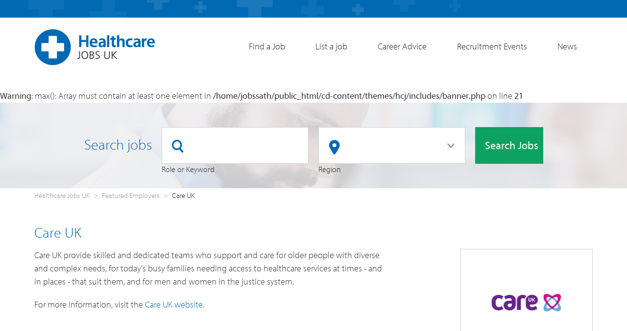

--- FILE ---
content_type: text/html; charset=utf-8
request_url: https://www.healthcarejobs.uk/featured-employers/care-uk
body_size: 5816
content:
<!DOCTYPE html>
<!--[if lt IE 7 ]> <html lang="en" class="no-js ie ie6"> <![endif]-->
<!--[if IE 7 ]>    <html lang="en" class="no-js ie ie7"> <![endif]-->
<!--[if IE 8 ]>    <html lang="en" class="no-js ie ie8"> <![endif]-->
<!--[if IE 9 ]>    <html lang="en" class="no-js ie ie9"> <![endif]-->
<!--[if (gt IE 9)|!(IE)]><!-->
<html lang="en" class="no-js">
<!--<![endif]-->
<head>
<meta charset="utf-8">
<meta http-equiv="X-UA-Compatible" content="IE=edge">
<meta name="viewport" content="width=device-width, initial-scale=1">
<title>Care UK | Employers | Healthcare Jobs UK</title>

<meta name="description" content="">
<meta name="keywords" content="">
<meta property="og:image" content="https://www.healthcarejobs.uk/cd-content/uploads/images/1498838485_care-uk.jpg">

<link href="https://www.healthcarejobs.uk/cd-content/themes/hcj/gui/favicon.png" rel="shortcut icon" type="image/png">
<link rel="stylesheet" type="text/css" href="https://www.healthcarejobs.uk/cd-content/themes/hcj/css/layout.min.css?v=7">
<!--[if lt IE 9]>
<script src="http://oss.maxcdn.com/libs/html5shiv/3.7.0/html5shiv.js"></script>
<script src="http://oss.maxcdn.com/libs/respond.js/1.4.2/respond.min.js"></script>
<![endif]-->

<!--[if lte IE 8]>
<link rel="stylesheet" type="text/css" href="https://www.healthcarejobs.uk/cd-content/themes/hcj/css/ie.css">
<![endif]-->
<!--[if lt IE 8]>
<link rel="stylesheet" type="text/css" href="https://www.healthcarejobs.uk/bootstrap/css/bootstrap-ie7.css">
<![endif]-->

<style type="text/css">
    @font-face{
        font-family:"Myriad W01 Lt";
        src:url("/cd-content/themes/hcj/fonts/b3e9f984-f8ca-4650-90c3-d6f0aca0a27d.eot?#iefix");
        src:url("/cd-content/themes/hcj/fonts/b3e9f984-f8ca-4650-90c3-d6f0aca0a27d.eot?#iefix") format("eot"),url("/cd-content/themes/hcj/fonts/e7e30ff2-3a95-49b0-bbf9-024f40ead426.woff2") format("woff2"),url("/cd-content/themes/hcj/fonts/b984f4e8-e37d-4502-bead-ffd991e64d1f.woff") format("woff"),url("/cd-content/themes/hcj/fonts/82d18baa-8811-4aa8-9338-9bafa08350d0.ttf") format("truetype"),url("/cd-content/themes/hcj/fonts/20e14bb9-6aec-47a9-8ef8-5613bf1d6eae.svg#20e14bb9-6aec-47a9-8ef8-5613bf1d6eae") format("svg");
    }
    @font-face{
        font-family:"Myriad W01 Regular";
        src:url("/cd-content/themes/hcj/fonts/2bd106a4-3872-4193-8627-d7af96dd4f7e.eot?#iefix");
        src:url("/cd-content/themes/hcj/fonts/2bd106a4-3872-4193-8627-d7af96dd4f7e.eot?#iefix") format("eot"),url("/cd-content/themes/hcj/fonts/3b0f1c67-c2e4-4df6-976f-49d52e45aba1.woff2") format("woff2"),url("/cd-content/themes/hcj/fonts/c5b1c170-d8f7-41f9-85c2-0ab670780c6b.woff") format("woff"),url("/cd-content/themes/hcj/fonts/ba1ff8f6-0c27-4e7b-8be5-818b6c3dd801.ttf") format("truetype"),url("/cd-content/themes/hcj/fonts/a379413e-a0b8-44dc-b250-1e000e4092a4.svg#a379413e-a0b8-44dc-b250-1e000e4092a4") format("svg");
    }
    @font-face{
        font-family:"Myriad W01 SmBd";
        src:url("/cd-content/themes/hcj/fonts/f71415c0-f68d-42cd-a948-05af81548ea5.eot?#iefix");
        src:url("/cd-content/themes/hcj/fonts/f71415c0-f68d-42cd-a948-05af81548ea5.eot?#iefix") format("eot"),url("/cd-content/themes/hcj/fonts/0b6110f9-6072-46b9-98af-7d09f7c895b8.woff2") format("woff2"),url("/cd-content/themes/hcj/fonts/c22866d7-ca67-4170-a113-cae280eea669.woff") format("woff"),url("/cd-content/themes/hcj/fonts/19ce9ea9-076e-4dcd-91a1-454f4830f120.ttf") format("truetype"),url("/cd-content/themes/hcj/fonts/18915124-98e4-4245-9e10-b921e09a6704.svg#18915124-98e4-4245-9e10-b921e09a6704") format("svg");
    }
</style>
<script type="text/javascript">
var MTIProjectId='913acb77-b333-4204-b397-fd74307432cc';
(function() {
	var mtiTracking = document.createElement('script');
	mtiTracking.type='text/javascript';
	mtiTracking.async='true';
	mtiTracking.src='https://www.healthcarejobs.uk/cd-content/themes/hcj/js/mtiFontTrackingCode.js';
	(document.getElementsByTagName('head')[0]||document.getElementsByTagName('body')[0]).appendChild( mtiTracking );
})();
</script>


<script type="text/javascript">
	// Facebook
	(function() {
		var _fbq = window._fbq || (window._fbq = []);
		if (!_fbq.loaded) {
		var fbds = document.createElement('script');
		fbds.async = true;
		fbds.src = '//connect.facebook.net/en_US/fbds.js';
		var s = document.getElementsByTagName('script')[0];
		s.parentNode.insertBefore(fbds, s);
		_fbq.loaded = true;
		}
		_fbq.push(['addPixelId', '']);
	})();
	window._fbq = window._fbq || [];
	window._fbq.push(['track', 'PixelInitialized', {}]);

	// Google Tag Manager
	//(function(w,d,s,l,i){w[l]=w[l]||[];w[l].push({'gtm.start':
	//	new Date().getTime(),event:'gtm.js'});var f=d.getElementsByTagName(s)[0],
	//	j=d.createElement(s),dl=l!='dataLayer'?'&l='+l:'';j.async=true;j.src=
	//	'//www.googletagmanager.com/gtm.js?id='+i+dl;f.parentNode.insertBefore(j,f);
	//})(window,document,'script','dataLayer','GTM-KK3M5C');
</script>
<script src="//platform.twitter.com/oct.js" type="text/javascript"></script>
<script type="text/javascript">twttr.conversion.trackPid('l6isw', { tw_sale_amount: 0, tw_order_quantity: 0 });</script>

<style type="text/css">
@media screen and (max-width: 767px){
#banner-01 { background-image: url('https://www.healthcarejobs.uk/cd-content/themes/hcj/gui/banner-default-mobile.jpg'); }
}
@media screen and (min-width: 768px){
#banner-01 { background-image: url('https://www.healthcarejobs.uk/cd-content/themes/hcj/gui/banner-default.jpg'); }
}
.ie6 #banner-01, .ie7 #banner-01, .ie8 #banner-01 { background-image: url('https://www.healthcarejobs.uk/cd-content/themes/hcj/gui/banner-default.jpg'); }
</style>
<!-- Facebook Pixel Code -->
<script>
!function(f,b,e,v,n,t,s){if(f.fbq)return;n=f.fbq=function(){n.callMethod?
n.callMethod.apply(n,arguments):n.queue.push(arguments)};if(!f._fbq)f._fbq=n;
n.push=n;n.loaded=!0;n.version='2.0';n.queue=[];t=b.createElement(e);t.async=!0;
t.src=v;s=b.getElementsByTagName(e)[0];s.parentNode.insertBefore(t,s)}(window,
document,'script','https://connect.facebook.net/en_US/fbevents.js');

fbq('init', '1760155714240244');
fbq('track', "PageView");</script>
<!-- End Facebook Pixel Code -->
</head>

<body class="cms-employer-profile sec-featured-employers">
	<header class="header">
		<a id="top"></a>
        <div class="top-bar">
            <div class="container">
                <div class="row">
                    <div class="hidden-xs hidden-sm col-lg-3 col-xl-4"></div>
                        <div class="hidden-xs col-xs-6 col-sm-10 col-lg-7 col-xl-6 col-xl-offset-1">
                            <div class="top-menu">
                                                                                                                                <ul class="list-inline">
	<!-- <li><a href="/job-alerts-emails"><span class="sprite message-icon">&nbsp;</span>Email Me Jobs</a></li> -->
	<!-- <li class="hidden-xs"><a href="#"><span class="sprite heart"> </span>My Saved Jobs</a></li> -->
	<!-- <li class="hidden-xs"><a href="/list-job">Post a Job</a></li> -->
	<!-- <li class="hidden-xs"><a href="#">Recruiter Login</a></li> -->
</ul>
                            </div>
                         </div>
                      <!--   <div class="hidden-xs col-xs-6 col-sm-2 col-lg-2 col-xl-1">
                            <div class="login-container">
                               <form class="userlogin" method="" action="">                                   
                                    <label class="infield placeholder" for="user-login" style="opacity: 1;">User Login</label>
                                    <input type="text" class="form-control" id="user-login" name="" value="">
                                </form> 
                            </div>
                        </div>-->
                    </div>
                </div>
            </div>
		<nav class="navbar navbar-default affix-top" data-spy="affix" data-offset-top="36">
			<div class="inner">
				<div class="container">
					<div class="navbar-header">
                        <a class="navbar-brand site-logo-link" href="/">
                            <span class="hidden-xs sprite site-logo">Healthcare Jobs UK</span>
                            <img class="img-responsive visible-xs site-logo" src="https://www.healthcarejobs.uk/cd-content/themes/hcj/gui/healthcarejobs-logo.jpg" alt="Healthcare Jobs UK" title="Healthcare Jobs UK">
                        </a>
						<button type="button" class="navbar-toggle collapsed pull-right" data-toggle="collapse" data-target="#header-nav">
							<span class="vegan-burger">
								<span class="sr-only">Toggle navigation</span>
								<span class="icon-bar"></span>
								<span class="icon-bar"></span>
								<span class="icon-bar"></span>
							</span>
							<span class="title">Menu</span>
						</button>
                        <div class="clearfix visible-xs visible-sm visible-md"></div>
					</div>

					<!-- Collect the nav links, forms, and other content for toggling -->
					<div class="collapse navbar-collapse" id="header-nav">
						<ul class="nav navbar-nav navbar-right">
<li class="first item-01 dropdown">
	<a href="#" class="dropdown-toggle placeholder" data-toggle="dropdown"><span>Find a Job</span></a>
	<ul class="dropdown-menu sm-nowrap">
			<li class="first item-01">
				<a href="https://www.healthcarejobs.uk/find-job/nursing" title="Nursing Jobs | Registered Staff Nurse Jobs &amp; More | Healthcare Jobs UK"><span>Nursing</span></a>
			</li>
			<li class="item-02">
				<a href="https://www.healthcarejobs.uk/find-job/doctors" title="Doctor Jobs | Find Doctors Jobs and Vacancies | Healthcare Jobs UK"><span>Doctors</span></a>
			</li>
			<li class="item-03">
				<a href="https://www.healthcarejobs.uk/find-job/clinical-support" title="Clinical Support Jobs | Healthcare Assistant Jobs | Healthcare Jobs UK"><span>Clinical Support</span></a>
			</li>
			<li class="last item-04">
				<a href="https://www.healthcarejobs.uk/find-job/non-clinical-support" title="Non-Clinical Jobs | Find A Job | Healthcare Jobs UK"><span>Non Clinical Support</span></a>
			</li>
			</ul>
</li>
<li class="item-02">
	<a href="https://www.healthcarejobs.uk/list-job" title="List Medical Jobs and Medical Vacancies Online | Healthcare Jobs UK"><span>List a job</span></a>
</li>
<li class="item-03">
	<a href="https://www.healthcarejobs.uk/career-advice" title="Advice | Healthcare Recruitment | Healthcare Jobs UK"><span>Career Advice</span></a>
</li>
<li class="item-04">
	<a href="https://www.healthcarejobs.uk/recruitment-events" title="Healthcare Recruitment Events"><span>Recruitment Events</span></a>
</li>
<li class="last item-05">
	<a href="https://www.healthcarejobs.uk/news" title="Recruitment News from Healthcare Jobs"><span>News</span></a>
</li>
</ul>						<!--<ul class="list-inline social-icons navbar-right">
							<li><a class="circle twitter" href="" target="_blank"><span class="sprite social twitter black">Twitter</span></a>
							<li><a class="circle facebook" href="" target="_blank"><span class="sprite social facebook black">Facebook</span></a>
							<li><a class="circle linkedin" href="" target="_blank"><span class="sprite social linkedin black">LinkedIn</span></a>
						</ul>-->
					</div>
				</div>
			</div>
		</nav>
	</header>
<br />
<b>Warning</b>:  max(): Array must contain at least one element in <b>/home/jobssath/public_html/cd-content/themes/hcj/includes/banner.php</b> on line <b>21</b><br />

	<section id="banner" class="section banner">
    <div id="top-banner" class="carousel slide carousel-fade no-text" data-ride="carousel" data-interval="5000">

        <div class="carousel-inner" role="listbox">
                        <div class="item active" id="banner-01">
                <div class="overlay">
                                    </div>
            </div>
                    </div>

        <div class="overlay">
            <div class="container relative">
                                <div class="row search-overlay internal">
                    <div class="col-xs-10 col-xs-offset-1">
                        <div class="inner">
                            <!--<a href="/find-job/nursing" class="btn btn-search">Nursing Jobs</a>-->
                            <div class="wrapper">
                            
                                <form id="search-jobs-form" class="search-form" method="get" action="https://www.healthcarejobs.uk/search-jobs">
                                    <div class="row">
                                        <div class="col-md-6 col-lg-2"><h1>Search jobs</h1></div>
                                        <div class="col-md-6 col-lg-4">
                                            <div class="form-group quote">
                                                <span id="search-icon" class="sprite search">Search</span>                                                
                                                <input type="text" class="form-control quote" id="sf-keyword" name="s" value="" />
                                                <label for="sf-keyword">Role or Keyword</label>
                                            </div>
                                        </div>
                                        <div class="col-md-6 col-lg-4">
                                            <div class="form-group quote">
                                                <select class="selectpicker def" id="sf-region" name="r[]" title="" multiple>
                                                    <option value="0">Everywhere</option>
													                                                </select>
                                                <span id="pin-icon" class="sprite pin">Search</span>
                                                <label for="sf-region">Region</label>
                                            </div>
                                        </div>
                                        <div class="col-md-4 col-md-offset-4 col-lg-2 col-lg-offset-0">
                                            <button class="btn btn-default btn-search" type="submit">Search Jobs</button>
                                        </div>
                                    </div>
                                </form>                               
                            </div>
                        </div>
                    </div>
                </div>
                               
            </div>
        </div>
        </div>
</section>
<div class="breadcrumbs">
    <div class="container">
        <ul class="breadcrumb">
	<li><a href="https://www.healthcarejobs.uk/home">Healthcare Jobs UK</a> <span class="divider"></span></li>
	<li><a href="https://www.healthcarejobs.uk/featured-employers">Featured Employers</a> <span class="divider"></span></li>
	<li class="active">Care UK</li>
</ul>    </div>
</div>
	<section id="page" class="section page">	 
		<div class="container">
            <div class="page-header">
                <div class="row">
                    <div class="col-sm-12">
                        <h1 class="page-title">
                            Care UK							                        </h1>
                    </div>
                </div>
            </div>


			<div class="row">
                <div class="col-sm-12 col-md-8 main">                  
                    <div class="page-content">
													<p>Care UK provide skilled and dedicated teams who support and care for older people with diverse and complex needs, for today&#39;s busy families needing access to healthcare services at times - and in places - that suit them, and for men and women in the justice system.</p>

<p>For more information, visit the <a href="http://www.careukgroup.com/">Care UK website.</a></p>
							<div class="clearfix"></div>
																	</div>
				</div>
                <div class="hidden-xs col-sm-12 col-md-4 col-lg-3 col-lg-offset-1 side-bar">
											<div class="employer-cover-wrapper">
							<img class="img-responsive" src="https://www.healthcarejobs.uk/cd-content/uploads/images/1498838466_logo.png" alt=""
								title="" />
						</div>
					                                    </div>
			</div>
		</div>
	</section>

<a id="back-top" class="back-to-top hidden" href="#top"><span class="sprite arrow up">Back to top</span></a>
<footer id="footer" class="footer">
	<div class="container">
		<div class="row">
			<div class="col-md-3">
				<h2 class="foot-title"><a class="ft-link" data-toggle="collapse" href="#foot-block-1" aria-expanded="false" aria-controls="foot-block-1">Menu<span class="sprite acc plus"></span></a></h2>
				<div id="foot-block-1" class="foot-block collapse">
					<div class="inner">
                    <ul class="list-unstyled">
	<li><a href="/list-job">List a Job</a></li>
	<li><a href="/recruitment-events">Healthcare Jobs Events</a></li>
	<li><a href="/news">News</a></li>
	<li><a href="/career-advice">Career Advice</a></li>
	<!-- <li><a href="/graduates">Graduates</a></li>
	<li><a href="/training">Training</a></li> -->
</ul>
					</div>
				</div>
			</div>
            
			<div class="col-md-3">
				<h2 class="foot-title"><a class="ft-link" data-toggle="collapse" href="#foot-block-2" aria-expanded="false" aria-controls="foot-block-2">Find a job<span class="sprite acc plus"></span></a></h2>
				<div id="foot-block-2" class="foot-block collapse">
					<div class="inner">
						<ul class="list-unstyled">
	<li><a href="/find-job/nursing">Nursing</a></li>
	<li><a href="/find-job/doctors">Doctors</a></li>
	<li><a href="/find-job/clinical-support">Clinical Support</a></li>
	<li><a href="/find-job/non-clinical-support">Non-Clinical Support</a></li>
</ul>
						<div class="clearfix"></div>
					</div>
				</div>
			</div>
            
			<div class="col-md-3">
				<h2 class="foot-title"><a class="ft-link" data-toggle="collapse" href="#foot-block-3" aria-expanded="false" aria-controls="foot-block-3">Useful pages<span class="sprite acc plus"></span></a></h2>
				<div id="foot-block-3" class="foot-block collapse">
					<div class="inner">
						<ul class="list-unstyled">
	<li><a href="/">Home</a></li>
	<li><a href="/social-hub">Social Hub</a></li>
	<li><a href="/list-job">Advertising</a></li>
	<li><a href="/privacy">Privacy Policy</a></li>
	<!-- <li><a href="#">Employers Login</a></li>
	<li><a href="#">Employee Login</a></li> -->
</ul>
						<div class="clearfix"></div>
					</div>
				</div>
			</div>            

			<div class="col-md-3">	
				<div>
					<h2 class="foot-title"><a class="ft-link" data-toggle="collapse" href="#foot-block-4" aria-expanded="false" aria-controls="foot-block-4">Social<span class="sprite acc plus"></span></a></h2>
					<div id="foot-block-4" class="foot-block collapse">
                        <p>Want to hear about jobs first? Follow us on our social networks.</p>
						<ul class="list-inline social-icons navbar-left">							
							<li><a class="circle facebook" href="https://www.facebook.com/healthcarejobsintheuk/" target="_blank"><span class="sprite social facebook white">Facebook</span></a></li>	
<li><a class="circle twitter" href="https://twitter.com/HealthcareUKJob" target="_blank"><span class="sprite social twitter white">Twitter</span></a></li>	
<li><a class="circle linkedin" href="https://www.linkedin.com/company-beta/17957784" target="_blank"><span class="sprite social linkedin white">Linkedin</span></a></li>	                            						
						</ul>
					</div>            
				</div>
			</div>
		</div>
		<div class="foot-mid">
			<span class="sprite white-logo">Healthcare Jobs UK</span>
		</div>
		<div class="bottom">
			<div class="row">
				<div class="col-xs-8 col-sm-9">
                    <ul class="list-inline">
                        <li><p>&copy; Healthcare Jobs UK 2026</p>
</li>
                        <li><a href="/privacy">Cookies</a>&nbsp;</li>
                        <li class="divider">&nbsp;<a href="/privacy">Privacy Policy</a></li>
                    </ul>
					<div class="clearfix"></div>
				</div>
				<div class="col-xs-4 col-sm-3 text-right">
					<p><a href="https://cleardesign.co.uk/sectors/recruitment" target="_blank" title="Digital Recruitment Advertising For Healthcare, Medical and NHS">Website by <strong>Clear</strong></a></p>
				</div>
			</div> <!-- End row -->
		</div> <!-- End bottom -->
	</div><!-- .inner -->
</footer>

<script type="text/javascript" src="https://ajax.googleapis.com/ajax/libs/jquery/1.11.3/jquery.min.js"></script>
<script type="text/javascript" src="https://www.healthcarejobs.uk/cd-content/themes/hcj/js/common.min.js?v=6"></script>
<script type="text/javascript">
//<![CDATA[


  (function(i,s,o,g,r,a,m){i['GoogleAnalyticsObject']=r;i[r]=i[r]||function(){
  (i[r].q=i[r].q||[]).push(arguments)},i[r].l=1*new Date();a=s.createElement(o),
  m=s.getElementsByTagName(o)[0];a.async=1;a.src=g;m.parentNode.insertBefore(a,m)
  })(window,document,'script','//www.google-analytics.com/analytics.js','ga');

  ga('create', 'UA-85604029-1', 'auto');
  ga('require', 'linkid', 'linkid.js');
  ga('send', 'pageview');

//]]>
</script>
<noscript><img height="1" width="1" style="display:none"
src="https://www.facebook.com/tr?id=1760155714240244&ev=PageView&noscript=1"
/></noscript>
<script defer src="https://static.cloudflareinsights.com/beacon.min.js/vcd15cbe7772f49c399c6a5babf22c1241717689176015" integrity="sha512-ZpsOmlRQV6y907TI0dKBHq9Md29nnaEIPlkf84rnaERnq6zvWvPUqr2ft8M1aS28oN72PdrCzSjY4U6VaAw1EQ==" data-cf-beacon='{"version":"2024.11.0","token":"860d614870404157b18e0ecd2034a67e","r":1,"server_timing":{"name":{"cfCacheStatus":true,"cfEdge":true,"cfExtPri":true,"cfL4":true,"cfOrigin":true,"cfSpeedBrain":true},"location_startswith":null}}' crossorigin="anonymous"></script>
</body>
</html>


--- FILE ---
content_type: text/css
request_url: https://www.healthcarejobs.uk/cd-content/themes/hcj/css/layout.min.css?v=7
body_size: 27137
content:
@charset "UTF-8";/*!
This CSS resource incorporates links to font software which is the valuable copyrighted
property of Monotype Imaging and/or its suppliers. You may not attempt to copy, install,
redistribute, convert, modify or reverse engineer this font software. Please contact Monotype
Imaging with any questions regarding Web Fonts:  http://www.fonts.com
*//*!
 * Bootstrap v3.3.5 (http://getbootstrap.com)
 * Copyright 2011-2015 Twitter, Inc.
 * Licensed under MIT (https://github.com/twbs/bootstrap/blob/master/LICENSE)
 */.visible-xl{display:none}/*! normalize.css v3.0.3 | MIT License | github.com/necolas/normalize.css */html{font-family:sans-serif;-ms-text-size-adjust:100%;-webkit-text-size-adjust:100%}body{margin:0}article,aside,details,figcaption,figure,footer,header,hgroup,main,menu,nav,section,summary{display:block}audio,canvas,progress,video{display:inline-block;vertical-align:baseline}audio:not([controls]){display:none;height:0}[hidden],template{display:none}a{background-color:transparent}a:active,a:hover{outline:0}abbr[title]{border-bottom:1px dotted}b,strong{font-weight:700}dfn{font-style:italic}h1{font-size:2em;margin:.67em 0}mark{background:#ff0;color:#000}small{font-size:80%}sub,sup{font-size:75%;line-height:0;position:relative;vertical-align:baseline}sup{top:-.5em}sub{bottom:-.25em}img{border:0}svg:not(:root){overflow:hidden}figure{margin:1em 40px}hr{-webkit-box-sizing:content-box;-moz-box-sizing:content-box;box-sizing:content-box;height:0}pre{overflow:auto}code,kbd,pre,samp{font-family:monospace,monospace;font-size:1em}button,input,optgroup,select,textarea{color:inherit;font:inherit;margin:0}button{overflow:visible}button,select{text-transform:none}button,html input[type=button],input[type=reset],input[type=submit]{-webkit-appearance:button;cursor:pointer}button[disabled],html input[disabled]{cursor:default}button::-moz-focus-inner,input::-moz-focus-inner{border:0;padding:0}input{line-height:normal}input[type=checkbox],input[type=radio]{-webkit-box-sizing:border-box;-moz-box-sizing:border-box;box-sizing:border-box;padding:0}input[type=number]::-webkit-inner-spin-button,input[type=number]::-webkit-outer-spin-button{height:auto}input[type=search]{-webkit-appearance:textfield;-webkit-box-sizing:content-box;-moz-box-sizing:content-box;box-sizing:content-box}input[type=search]::-webkit-search-cancel-button,input[type=search]::-webkit-search-decoration{-webkit-appearance:none}fieldset{border:1px solid silver;margin:0 2px;padding:.35em .625em .75em}legend{border:0;padding:0}textarea{overflow:auto}optgroup{font-weight:700}table{border-collapse:collapse;border-spacing:0}td,th{padding:0}/*! Source: https://github.com/h5bp/html5-boilerplate/blob/master/src/css/main.css */@media print{*,:before,:after{background:transparent!important;color:#000!important;-webkit-box-shadow:none!important;box-shadow:none!important;text-shadow:none!important}a,a:visited{text-decoration:underline}a[href]:after{content:" (" attr(href) ")"}abbr[title]:after{content:" (" attr(title) ")"}a[href^="#"]:after,a[href^="javascript:"]:after{content:""}pre,blockquote{border:1px solid #999;page-break-inside:avoid}thead{display:table-header-group}tr,img{page-break-inside:avoid}img{max-width:100%!important}p,h2,h3{orphans:3;widows:3}h2,h3{page-break-after:avoid}.navbar{display:none}.btn>.caret,.dropup>.btn>.caret{border-top-color:#000!important}.label{border:1px solid #000}.table{border-collapse:collapse!important}.table td,.table th{background-color:#fff!important}.table-bordered th,.table-bordered td{border:1px solid #ddd!important}}*{-webkit-box-sizing:border-box;-moz-box-sizing:border-box;box-sizing:border-box}:before,:after{-webkit-box-sizing:border-box;-moz-box-sizing:border-box;box-sizing:border-box}html{font-size:10px;-webkit-tap-highlight-color:transparent}body{font-family:Myriad W01 Lt,Helvetica,Arial,sans-serif;font-size:18px;line-height:1.53333333;color:#333;background-color:#fff}input,button,select,textarea{font-family:inherit;font-size:inherit;line-height:inherit}a{color:#0069b3;text-decoration:none}a:hover,a:focus{color:#003c67;text-decoration:underline}a:focus{outline:5px auto -webkit-focus-ring-color;outline-offset:-2px}figure{margin:0}img{vertical-align:middle}.img-responsive,.sponsor-slot img,.sponsors img{display:block;max-width:100%;height:auto}.img-rounded{border-radius:6px}.img-thumbnail{padding:4px;line-height:1.53333333;background-color:#fff;border:1px solid #ddd;border-radius:0;-webkit-transition:all .2s ease-in-out;-o-transition:all .2s ease-in-out;transition:all .2s ease-in-out;display:inline-block;max-width:100%;height:auto}.img-circle{border-radius:50%}hr{margin-top:27px;margin-bottom:27px;border:0;border-top:1px solid #ccc}.sr-only,.cms-jobs .share-label,.cms-search-jobs .share-label,.cms-employer-profile .share-label{position:absolute;width:1px;height:1px;margin:-1px;padding:0;overflow:hidden;clip:rect(0,0,0,0);border:0}.sr-only-focusable:active,.sr-only-focusable:focus{position:static;width:auto;height:auto;margin:0;overflow:visible;clip:auto}[role=button]{cursor:pointer}h1,h2,h3,h4,h5,h6,.h1,.h2,.h3,.h4,.h5,.h6{font-family:Myriad W01 Lt,Helvetica,Arial,sans-serif;font-weight:400;line-height:1.1;color:#0069b3}h1 small,h1 .small,h2 small,h2 .small,h3 small,h3 .small,h4 small,h4 .small,h5 small,h5 .small,h6 small,h6 .small,.h1 small,.h1 .small,.h2 small,.h2 .small,.h3 small,.h3 .small,.h4 small,.h4 .small,.h5 small,.h5 .small,.h6 small,.h6 .small{font-weight:400;line-height:1;color:#777}h1,.h1,h2,.h2,h3,.h3{margin-top:27px;margin-bottom:13.5px}h1 small,h1 .small,.h1 small,.h1 .small,h2 small,h2 .small,.h2 small,.h2 .small,h3 small,h3 .small,.h3 small,.h3 .small{font-size:65%}h4,.h4,h5,.h5,h6,.h6{margin-top:13.5px;margin-bottom:13.5px}h4 small,h4 .small,.h4 small,.h4 .small,h5 small,h5 .small,.h5 small,.h5 .small,h6 small,h6 .small,.h6 small,.h6 .small{font-size:75%}h1,.h1{font-size:30px}h2,.h2{font-size:30px}h3,.h3{font-size:20px}h4,.h4{font-size:23px}h5,.h5{font-size:18px}h6,.h6{font-size:16px}p{margin:0 0 13.5px}.lead{margin-bottom:27px;font-size:20px;font-weight:300;line-height:1.4}@media(min-width:768px){.lead{font-size:27px}}small,.small{font-size:88%}mark,.mark{background-color:#fcf8e3;padding:.2em}.text-left{text-align:left}.text-right{text-align:right}.text-center{text-align:center}.text-justify{text-align:justify}.text-nowrap{white-space:nowrap}.text-lowercase{text-transform:lowercase}.text-uppercase,.initialism{text-transform:uppercase}.text-capitalize{text-transform:capitalize}.text-muted{color:#777}.text-primary{color:#0069b3}a.text-primary:hover,a.text-primary:focus{color:#004b80}.text-success{color:#3c763d}a.text-success:hover,a.text-success:focus{color:#2b542c}.text-info{color:#31708f}a.text-info:hover,a.text-info:focus{color:#245269}.text-warning{color:#8a6d3b}a.text-warning:hover,a.text-warning:focus{color:#66512c}.text-danger{color:#a94442}a.text-danger:hover,a.text-danger:focus{color:#843534}.bg-primary{color:#fff}.bg-primary{background-color:#0069b3}a.bg-primary:hover,a.bg-primary:focus{background-color:#004b80}.bg-success{background-color:#dff0d8}a.bg-success:hover,a.bg-success:focus{background-color:#c1e2b3}.bg-info{background-color:#d9edf7}a.bg-info:hover,a.bg-info:focus{background-color:#afd9ee}.bg-warning{background-color:#fcf8e3}a.bg-warning:hover,a.bg-warning:focus{background-color:#f7ecb5}.bg-danger{background-color:#f2dede}a.bg-danger:hover,a.bg-danger:focus{background-color:#e4b9b9}.page-header{padding-bottom:12.5px;margin:54px 0 27px;border-bottom:1px solid #eee}ul,ol{margin-top:0;margin-bottom:13.5px}ul ul,ul ol,ol ul,ol ol{margin-bottom:0}.list-unstyled{padding-left:0;list-style:none}.list-inline,.pagination{padding-left:0;list-style:none;margin-left:-5px}.list-inline>li,.pagination>li{display:inline-block;padding-left:5px;padding-right:5px}dl{margin-top:0;margin-bottom:27px}dt,dd{line-height:1.53333333}dt{font-weight:700}dd{margin-left:0}.dl-horizontal dd:before,.dl-horizontal dd:after{content:" ";display:table}.dl-horizontal dd:after{clear:both}@media(min-width:1199px){.dl-horizontal dt{float:left;width:160px;clear:left;text-align:right;overflow:hidden;text-overflow:ellipsis;white-space:nowrap}.dl-horizontal dd{margin-left:180px}}abbr[title],abbr[data-original-title]{cursor:help;border-bottom:1px dotted #777}.initialism{font-size:90%}blockquote{padding:13.5px 27px;margin:0 0 27px;font-size:22.5px;border-left:5px solid #eee}blockquote p:last-child,blockquote ul:last-child,blockquote ol:last-child{margin-bottom:0}blockquote footer,blockquote small,blockquote .small{display:block;font-size:80%;line-height:1.53333333;color:#777}blockquote footer:before,blockquote small:before,blockquote .small:before{content:'\2014 \00A0'}.blockquote-reverse,blockquote.pull-right{padding-right:15px;padding-left:0;border-right:5px solid #eee;border-left:0;text-align:right}.blockquote-reverse footer:before,.blockquote-reverse small:before,.blockquote-reverse .small:before,blockquote.pull-right footer:before,blockquote.pull-right small:before,blockquote.pull-right .small:before{content:''}.blockquote-reverse footer:after,.blockquote-reverse small:after,.blockquote-reverse .small:after,blockquote.pull-right footer:after,blockquote.pull-right small:after,blockquote.pull-right .small:after{content:'\00A0 \2014'}address{margin-bottom:27px;font-style:normal;line-height:1.53333333}.container{margin-right:auto;margin-left:auto;padding-left:10px;padding-right:10px}.container:before,.container:after{content:" ";display:table}.container:after{clear:both}@media(min-width:768px){.container{width:740px}}@media(min-width:992px){.container{width:960px}}@media(min-width:1200px){.container{width:1160px}}.container-fluid{margin-right:auto;margin-left:auto;padding-left:10px;padding-right:10px}.container-fluid:before,.container-fluid:after{content:" ";display:table}.container-fluid:after{clear:both}.row{margin-left:-10px;margin-right:-10px}.row:before,.row:after{content:" ";display:table}.row:after{clear:both}.col-xs-1,.col-sm-1,.col-md-1,.col-lg-1,.col-xs-2,.col-sm-2,.col-md-2,.col-lg-2,.col-xs-3,.col-sm-3,.col-md-3,.col-lg-3,.col-xs-4,.col-sm-4,.col-md-4,.col-lg-4,.col-xs-5,.col-sm-5,.col-md-5,.col-lg-5,.col-xs-6,.col-sm-6,.col-md-6,.col-lg-6,.col-xs-7,.col-sm-7,.col-md-7,.col-lg-7,.col-xs-8,.col-sm-8,.col-md-8,.col-lg-8,.col-xs-9,.col-sm-9,.col-md-9,.col-lg-9,.col-xs-10,.col-sm-10,.col-md-10,.col-lg-10,.col-xs-11,.col-sm-11,.col-md-11,.col-lg-11,.col-xs-12,.col-sm-12,.col-md-12,.col-lg-12{position:relative;min-height:1px;padding-left:10px;padding-right:10px}.col-xs-1,.col-xs-2,.col-xs-3,.col-xs-4,.col-xs-5,.col-xs-6,.col-xs-7,.col-xs-8,.col-xs-9,.col-xs-10,.col-xs-11,.col-xs-12{float:left}.col-xs-1{width:8.33333333%}.col-xs-2{width:16.66666667%}.col-xs-3{width:25%}.col-xs-4{width:33.33333333%}.col-xs-5{width:41.66666667%}.col-xs-6{width:50%}.col-xs-7{width:58.33333333%}.col-xs-8{width:66.66666667%}.col-xs-9{width:75%}.col-xs-10{width:83.33333333%}.col-xs-11{width:91.66666667%}.col-xs-12{width:100%}.col-xs-pull-0{right:auto}.col-xs-pull-1{right:8.33333333%}.col-xs-pull-2{right:16.66666667%}.col-xs-pull-3{right:25%}.col-xs-pull-4{right:33.33333333%}.col-xs-pull-5{right:41.66666667%}.col-xs-pull-6{right:50%}.col-xs-pull-7{right:58.33333333%}.col-xs-pull-8{right:66.66666667%}.col-xs-pull-9{right:75%}.col-xs-pull-10{right:83.33333333%}.col-xs-pull-11{right:91.66666667%}.col-xs-pull-12{right:100%}.col-xs-push-0{left:auto}.col-xs-push-1{left:8.33333333%}.col-xs-push-2{left:16.66666667%}.col-xs-push-3{left:25%}.col-xs-push-4{left:33.33333333%}.col-xs-push-5{left:41.66666667%}.col-xs-push-6{left:50%}.col-xs-push-7{left:58.33333333%}.col-xs-push-8{left:66.66666667%}.col-xs-push-9{left:75%}.col-xs-push-10{left:83.33333333%}.col-xs-push-11{left:91.66666667%}.col-xs-push-12{left:100%}.col-xs-offset-0{margin-left:0}.col-xs-offset-1{margin-left:8.33333333%}.col-xs-offset-2{margin-left:16.66666667%}.col-xs-offset-3{margin-left:25%}.col-xs-offset-4{margin-left:33.33333333%}.col-xs-offset-5{margin-left:41.66666667%}.col-xs-offset-6{margin-left:50%}.col-xs-offset-7{margin-left:58.33333333%}.col-xs-offset-8{margin-left:66.66666667%}.col-xs-offset-9{margin-left:75%}.col-xs-offset-10{margin-left:83.33333333%}.col-xs-offset-11{margin-left:91.66666667%}.col-xs-offset-12{margin-left:100%}@media(min-width:768px){.col-sm-1,.col-sm-2,.col-sm-3,.col-sm-4,.col-sm-5,.col-sm-6,.col-sm-7,.col-sm-8,.col-sm-9,.col-sm-10,.col-sm-11,.col-sm-12{float:left}.col-sm-1{width:8.33333333%}.col-sm-2{width:16.66666667%}.col-sm-3{width:25%}.col-sm-4{width:33.33333333%}.col-sm-5{width:41.66666667%}.col-sm-6{width:50%}.col-sm-7{width:58.33333333%}.col-sm-8{width:66.66666667%}.col-sm-9{width:75%}.col-sm-10{width:83.33333333%}.col-sm-11{width:91.66666667%}.col-sm-12{width:100%}.col-sm-pull-0{right:auto}.col-sm-pull-1{right:8.33333333%}.col-sm-pull-2{right:16.66666667%}.col-sm-pull-3{right:25%}.col-sm-pull-4{right:33.33333333%}.col-sm-pull-5{right:41.66666667%}.col-sm-pull-6{right:50%}.col-sm-pull-7{right:58.33333333%}.col-sm-pull-8{right:66.66666667%}.col-sm-pull-9{right:75%}.col-sm-pull-10{right:83.33333333%}.col-sm-pull-11{right:91.66666667%}.col-sm-pull-12{right:100%}.col-sm-push-0{left:auto}.col-sm-push-1{left:8.33333333%}.col-sm-push-2{left:16.66666667%}.col-sm-push-3{left:25%}.col-sm-push-4{left:33.33333333%}.col-sm-push-5{left:41.66666667%}.col-sm-push-6{left:50%}.col-sm-push-7{left:58.33333333%}.col-sm-push-8{left:66.66666667%}.col-sm-push-9{left:75%}.col-sm-push-10{left:83.33333333%}.col-sm-push-11{left:91.66666667%}.col-sm-push-12{left:100%}.col-sm-offset-0{margin-left:0}.col-sm-offset-1{margin-left:8.33333333%}.col-sm-offset-2{margin-left:16.66666667%}.col-sm-offset-3{margin-left:25%}.col-sm-offset-4{margin-left:33.33333333%}.col-sm-offset-5{margin-left:41.66666667%}.col-sm-offset-6{margin-left:50%}.col-sm-offset-7{margin-left:58.33333333%}.col-sm-offset-8{margin-left:66.66666667%}.col-sm-offset-9{margin-left:75%}.col-sm-offset-10{margin-left:83.33333333%}.col-sm-offset-11{margin-left:91.66666667%}.col-sm-offset-12{margin-left:100%}}@media(min-width:992px){.col-md-1,.col-md-2,.col-md-3,.col-md-4,.col-md-5,.col-md-6,.col-md-7,.col-md-8,.col-md-9,.col-md-10,.col-md-11,.col-md-12{float:left}.col-md-1{width:8.33333333%}.col-md-2{width:16.66666667%}.col-md-3{width:25%}.col-md-4{width:33.33333333%}.col-md-5{width:41.66666667%}.col-md-6{width:50%}.col-md-7{width:58.33333333%}.col-md-8{width:66.66666667%}.col-md-9{width:75%}.col-md-10{width:83.33333333%}.col-md-11{width:91.66666667%}.col-md-12{width:100%}.col-md-pull-0{right:auto}.col-md-pull-1{right:8.33333333%}.col-md-pull-2{right:16.66666667%}.col-md-pull-3{right:25%}.col-md-pull-4{right:33.33333333%}.col-md-pull-5{right:41.66666667%}.col-md-pull-6{right:50%}.col-md-pull-7{right:58.33333333%}.col-md-pull-8{right:66.66666667%}.col-md-pull-9{right:75%}.col-md-pull-10{right:83.33333333%}.col-md-pull-11{right:91.66666667%}.col-md-pull-12{right:100%}.col-md-push-0{left:auto}.col-md-push-1{left:8.33333333%}.col-md-push-2{left:16.66666667%}.col-md-push-3{left:25%}.col-md-push-4{left:33.33333333%}.col-md-push-5{left:41.66666667%}.col-md-push-6{left:50%}.col-md-push-7{left:58.33333333%}.col-md-push-8{left:66.66666667%}.col-md-push-9{left:75%}.col-md-push-10{left:83.33333333%}.col-md-push-11{left:91.66666667%}.col-md-push-12{left:100%}.col-md-offset-0{margin-left:0}.col-md-offset-1{margin-left:8.33333333%}.col-md-offset-2{margin-left:16.66666667%}.col-md-offset-3{margin-left:25%}.col-md-offset-4{margin-left:33.33333333%}.col-md-offset-5{margin-left:41.66666667%}.col-md-offset-6{margin-left:50%}.col-md-offset-7{margin-left:58.33333333%}.col-md-offset-8{margin-left:66.66666667%}.col-md-offset-9{margin-left:75%}.col-md-offset-10{margin-left:83.33333333%}.col-md-offset-11{margin-left:91.66666667%}.col-md-offset-12{margin-left:100%}}@media(min-width:1200px){.col-lg-1,.col-lg-2,.col-lg-3,.col-lg-4,.col-lg-5,.col-lg-6,.col-lg-7,.col-lg-8,.col-lg-9,.col-lg-10,.col-lg-11,.col-lg-12{float:left}.col-lg-1{width:8.33333333%}.col-lg-2{width:16.66666667%}.col-lg-3{width:25%}.col-lg-4{width:33.33333333%}.col-lg-5{width:41.66666667%}.col-lg-6{width:50%}.col-lg-7{width:58.33333333%}.col-lg-8{width:66.66666667%}.col-lg-9{width:75%}.col-lg-10{width:83.33333333%}.col-lg-11{width:91.66666667%}.col-lg-12{width:100%}.col-lg-pull-0{right:auto}.col-lg-pull-1{right:8.33333333%}.col-lg-pull-2{right:16.66666667%}.col-lg-pull-3{right:25%}.col-lg-pull-4{right:33.33333333%}.col-lg-pull-5{right:41.66666667%}.col-lg-pull-6{right:50%}.col-lg-pull-7{right:58.33333333%}.col-lg-pull-8{right:66.66666667%}.col-lg-pull-9{right:75%}.col-lg-pull-10{right:83.33333333%}.col-lg-pull-11{right:91.66666667%}.col-lg-pull-12{right:100%}.col-lg-push-0{left:auto}.col-lg-push-1{left:8.33333333%}.col-lg-push-2{left:16.66666667%}.col-lg-push-3{left:25%}.col-lg-push-4{left:33.33333333%}.col-lg-push-5{left:41.66666667%}.col-lg-push-6{left:50%}.col-lg-push-7{left:58.33333333%}.col-lg-push-8{left:66.66666667%}.col-lg-push-9{left:75%}.col-lg-push-10{left:83.33333333%}.col-lg-push-11{left:91.66666667%}.col-lg-push-12{left:100%}.col-lg-offset-0{margin-left:0}.col-lg-offset-1{margin-left:8.33333333%}.col-lg-offset-2{margin-left:16.66666667%}.col-lg-offset-3{margin-left:25%}.col-lg-offset-4{margin-left:33.33333333%}.col-lg-offset-5{margin-left:41.66666667%}.col-lg-offset-6{margin-left:50%}.col-lg-offset-7{margin-left:58.33333333%}.col-lg-offset-8{margin-left:66.66666667%}.col-lg-offset-9{margin-left:75%}.col-lg-offset-10{margin-left:83.33333333%}.col-lg-offset-11{margin-left:91.66666667%}.col-lg-offset-12{margin-left:100%}}table{background-color:#f5f5f5}caption{padding-top:8px;padding-bottom:8px;color:#777;text-align:left}th{text-align:left}.table{width:100%;max-width:100%;margin-bottom:27px}.table>thead>tr>th,.table>thead>tr>td,.table>tbody>tr>th,.table>tbody>tr>td,.table>tfoot>tr>th,.table>tfoot>tr>td{padding:8px;line-height:1.53333333;vertical-align:top;border-top:1px solid #dbdbdb}.table>thead>tr>th{vertical-align:bottom;border-bottom:2px solid #dbdbdb}.table>caption+thead>tr:first-child>th,.table>caption+thead>tr:first-child>td,.table>colgroup+thead>tr:first-child>th,.table>colgroup+thead>tr:first-child>td,.table>thead:first-child>tr:first-child>th,.table>thead:first-child>tr:first-child>td{border-top:0}.table>tbody+tbody{border-top:2px solid #dbdbdb}.table .table{background-color:#fff}.table-condensed>thead>tr>th,.table-condensed>thead>tr>td,.table-condensed>tbody>tr>th,.table-condensed>tbody>tr>td,.table-condensed>tfoot>tr>th,.table-condensed>tfoot>tr>td{padding:5px}.table-bordered{border:1px solid #dbdbdb}.table-bordered>thead>tr>th,.table-bordered>thead>tr>td,.table-bordered>tbody>tr>th,.table-bordered>tbody>tr>td,.table-bordered>tfoot>tr>th,.table-bordered>tfoot>tr>td{border:1px solid #dbdbdb}.table-bordered>thead>tr>th,.table-bordered>thead>tr>td{border-bottom-width:2px}.table-striped>tbody>tr:nth-of-type(odd){background-color:#f9f9f9}.table-hover>tbody>tr:hover{background-color:#f5f5f5}table col[class*=col-]{position:static;float:none;display:table-column}table td[class*=col-],table th[class*=col-]{position:static;float:none;display:table-cell}.table>thead>tr>td.active,.table>thead>tr>th.active,.table>thead>tr.active>td,.table>thead>tr.active>th,.table>tbody>tr>td.active,.table>tbody>tr>th.active,.table>tbody>tr.active>td,.table>tbody>tr.active>th,.table>tfoot>tr>td.active,.table>tfoot>tr>th.active,.table>tfoot>tr.active>td,.table>tfoot>tr.active>th{background-color:#f5f5f5}.table-hover>tbody>tr>td.active:hover,.table-hover>tbody>tr>th.active:hover,.table-hover>tbody>tr.active:hover>td,.table-hover>tbody>tr:hover>.active,.table-hover>tbody>tr.active:hover>th{background-color:#e8e8e8}.table>thead>tr>td.success,.table>thead>tr>th.success,.table>thead>tr.success>td,.table>thead>tr.success>th,.table>tbody>tr>td.success,.table>tbody>tr>th.success,.table>tbody>tr.success>td,.table>tbody>tr.success>th,.table>tfoot>tr>td.success,.table>tfoot>tr>th.success,.table>tfoot>tr.success>td,.table>tfoot>tr.success>th{background-color:#dff0d8}.table-hover>tbody>tr>td.success:hover,.table-hover>tbody>tr>th.success:hover,.table-hover>tbody>tr.success:hover>td,.table-hover>tbody>tr:hover>.success,.table-hover>tbody>tr.success:hover>th{background-color:#d0e9c6}.table>thead>tr>td.info,.table>thead>tr>th.info,.table>thead>tr.info>td,.table>thead>tr.info>th,.table>tbody>tr>td.info,.table>tbody>tr>th.info,.table>tbody>tr.info>td,.table>tbody>tr.info>th,.table>tfoot>tr>td.info,.table>tfoot>tr>th.info,.table>tfoot>tr.info>td,.table>tfoot>tr.info>th{background-color:#d9edf7}.table-hover>tbody>tr>td.info:hover,.table-hover>tbody>tr>th.info:hover,.table-hover>tbody>tr.info:hover>td,.table-hover>tbody>tr:hover>.info,.table-hover>tbody>tr.info:hover>th{background-color:#c4e3f3}.table>thead>tr>td.warning,.table>thead>tr>th.warning,.table>thead>tr.warning>td,.table>thead>tr.warning>th,.table>tbody>tr>td.warning,.table>tbody>tr>th.warning,.table>tbody>tr.warning>td,.table>tbody>tr.warning>th,.table>tfoot>tr>td.warning,.table>tfoot>tr>th.warning,.table>tfoot>tr.warning>td,.table>tfoot>tr.warning>th{background-color:#fcf8e3}.table-hover>tbody>tr>td.warning:hover,.table-hover>tbody>tr>th.warning:hover,.table-hover>tbody>tr.warning:hover>td,.table-hover>tbody>tr:hover>.warning,.table-hover>tbody>tr.warning:hover>th{background-color:#faf2cc}.table>thead>tr>td.danger,.table>thead>tr>th.danger,.table>thead>tr.danger>td,.table>thead>tr.danger>th,.table>tbody>tr>td.danger,.table>tbody>tr>th.danger,.table>tbody>tr.danger>td,.table>tbody>tr.danger>th,.table>tfoot>tr>td.danger,.table>tfoot>tr>th.danger,.table>tfoot>tr.danger>td,.table>tfoot>tr.danger>th{background-color:#f2dede}.table-hover>tbody>tr>td.danger:hover,.table-hover>tbody>tr>th.danger:hover,.table-hover>tbody>tr.danger:hover>td,.table-hover>tbody>tr:hover>.danger,.table-hover>tbody>tr.danger:hover>th{background-color:#ebcccc}.table-responsive{overflow-x:auto;min-height:.01%}@media screen and (max-width:767px){.table-responsive{width:100%;margin-bottom:20.25px;overflow-y:hidden;-ms-overflow-style:-ms-autohiding-scrollbar;border:1px solid #dbdbdb}.table-responsive>.table{margin-bottom:0}.table-responsive>.table>thead>tr>th,.table-responsive>.table>thead>tr>td,.table-responsive>.table>tbody>tr>th,.table-responsive>.table>tbody>tr>td,.table-responsive>.table>tfoot>tr>th,.table-responsive>.table>tfoot>tr>td{white-space:nowrap}.table-responsive>.table-bordered{border:0}.table-responsive>.table-bordered>thead>tr>th:first-child,.table-responsive>.table-bordered>thead>tr>td:first-child,.table-responsive>.table-bordered>tbody>tr>th:first-child,.table-responsive>.table-bordered>tbody>tr>td:first-child,.table-responsive>.table-bordered>tfoot>tr>th:first-child,.table-responsive>.table-bordered>tfoot>tr>td:first-child{border-left:0}.table-responsive>.table-bordered>thead>tr>th:last-child,.table-responsive>.table-bordered>thead>tr>td:last-child,.table-responsive>.table-bordered>tbody>tr>th:last-child,.table-responsive>.table-bordered>tbody>tr>td:last-child,.table-responsive>.table-bordered>tfoot>tr>th:last-child,.table-responsive>.table-bordered>tfoot>tr>td:last-child{border-right:0}.table-responsive>.table-bordered>tbody>tr:last-child>th,.table-responsive>.table-bordered>tbody>tr:last-child>td,.table-responsive>.table-bordered>tfoot>tr:last-child>th,.table-responsive>.table-bordered>tfoot>tr:last-child>td{border-bottom:0}}fieldset{padding:0;margin:0;border:0;min-width:0}legend{display:block;width:100%;padding:0;margin-bottom:27px;font-size:27px;line-height:inherit;color:#333;border:0;border-bottom:1px solid #e5e5e5}label{display:inline-block;max-width:100%;margin-bottom:5px;font-weight:700}input[type=search]{-webkit-box-sizing:border-box;-moz-box-sizing:border-box;box-sizing:border-box}input[type=radio],input[type=checkbox]{margin:4px 0 0;margin-top:1px \9;line-height:normal}input[type=file]{display:block}input[type=range]{display:block;width:100%}select[multiple],select[size]{height:auto}input[type=file]:focus,input[type=radio]:focus,input[type=checkbox]:focus{outline:5px auto -webkit-focus-ring-color;outline-offset:-2px}output{display:block;padding-top:7px;font-size:18px;line-height:1.53333333;color:#222}.form-control{display:block;width:100%;height:60px;padding:6px 15px;font-size:18px;line-height:1.53333333;color:#222;background-color:#fff;background-image:none;border:1px solid #d0d0d0;border-radius:0;-webkit-box-shadow:inset 0 1px 1px rgba(0,0,0,.075);box-shadow:inset 0 1px 1px rgba(0,0,0,.075);-webkit-transition:border-color ease-in-out .15s,box-shadow ease-in-out .15s;-o-transition:border-color ease-in-out .15s,box-shadow ease-in-out .15s;-webkit-transition:border-color ease-in-out .15s,-webkit-box-shadow ease-in-out .15s;transition:border-color ease-in-out .15s,-webkit-box-shadow ease-in-out .15s;transition:border-color ease-in-out .15s,box-shadow ease-in-out .15s;transition:border-color ease-in-out .15s,box-shadow ease-in-out .15s,-webkit-box-shadow ease-in-out .15s}.form-control:focus{border-color:#0069b3;outline:0;-webkit-box-shadow:inset 0 1px 1px rgba(0,0,0,.075),0 0 8px rgba(0,105,179,.6);box-shadow:inset 0 1px 1px rgba(0,0,0,.075),0 0 8px rgba(0,105,179,.6)}.form-control::-moz-placeholder{color:#999;opacity:1}.form-control:-ms-input-placeholder{color:#999}.form-control::-webkit-input-placeholder{color:#999}.form-control::-ms-expand{border:0;background-color:transparent}.form-control[disabled],.form-control[readonly],fieldset[disabled] .form-control{background-color:#eee;opacity:1}.form-control[disabled],fieldset[disabled] .form-control{cursor:not-allowed}textarea.form-control{height:auto}input[type=search]{-webkit-appearance:none}@media screen and (-webkit-min-device-pixel-ratio:0){input[type=date].form-control,input[type=time].form-control,input[type=datetime-local].form-control,input[type=month].form-control{line-height:60px}input[type=date].input-sm,.input-group-sm>input[type=date].form-control,.input-group-sm>input[type=date].input-group-addon,.input-group-sm>.input-group-btn>input[type=date].btn,.input-group-sm input[type=date],input[type=time].input-sm,.input-group-sm>input[type=time].form-control,.input-group-sm>input[type=time].input-group-addon,.input-group-sm>.input-group-btn>input[type=time].btn,.input-group-sm input[type=time],input[type=datetime-local].input-sm,.input-group-sm>input[type=datetime-local].form-control,.input-group-sm>input[type=datetime-local].input-group-addon,.input-group-sm>.input-group-btn>input[type=datetime-local].btn,.input-group-sm input[type=datetime-local],input[type=month].input-sm,.input-group-sm>input[type=month].form-control,.input-group-sm>input[type=month].input-group-addon,.input-group-sm>.input-group-btn>input[type=month].btn,.input-group-sm input[type=month]{line-height:36px}input[type=date].input-lg,.input-group-lg>input[type=date].form-control,.input-group-lg>input[type=date].input-group-addon,.input-group-lg>.input-group-btn>input[type=date].btn,.input-group-lg input[type=date],input[type=time].input-lg,.input-group-lg>input[type=time].form-control,.input-group-lg>input[type=time].input-group-addon,.input-group-lg>.input-group-btn>input[type=time].btn,.input-group-lg input[type=time],input[type=datetime-local].input-lg,.input-group-lg>input[type=datetime-local].form-control,.input-group-lg>input[type=datetime-local].input-group-addon,.input-group-lg>.input-group-btn>input[type=datetime-local].btn,.input-group-lg input[type=datetime-local],input[type=month].input-lg,.input-group-lg>input[type=month].form-control,.input-group-lg>input[type=month].input-group-addon,.input-group-lg>.input-group-btn>input[type=month].btn,.input-group-lg input[type=month]{line-height:53px}}.form-group{margin-bottom:15px}.radio,.checkbox{position:relative;display:block;margin-top:10px;margin-bottom:10px}.radio label,.checkbox label{min-height:27px;padding-left:20px;margin-bottom:0;font-weight:400;cursor:pointer}.radio input[type=radio],.radio-inline input[type=radio],.checkbox input[type=checkbox],.checkbox-inline input[type=checkbox]{position:absolute;margin-left:-20px;margin-top:4px \9}.radio+.radio,.checkbox+.checkbox{margin-top:-5px}.radio-inline,.checkbox-inline{position:relative;display:inline-block;padding-left:20px;margin-bottom:0;vertical-align:middle;font-weight:400;cursor:pointer}.radio-inline+.radio-inline,.checkbox-inline+.checkbox-inline{margin-top:0;margin-left:10px}input[type=radio][disabled],input[type=radio].disabled,fieldset[disabled] input[type=radio],input[type=checkbox][disabled],input[type=checkbox].disabled,fieldset[disabled] input[type=checkbox]{cursor:not-allowed}.radio-inline.disabled,fieldset[disabled] .radio-inline,.checkbox-inline.disabled,fieldset[disabled] .checkbox-inline{cursor:not-allowed}.radio.disabled label,fieldset[disabled] .radio label,.checkbox.disabled label,fieldset[disabled] .checkbox label{cursor:not-allowed}.form-control-static{padding-top:7px;padding-bottom:7px;margin-bottom:0;min-height:45px}.form-control-static.input-lg,.input-group-lg>.form-control-static.form-control,.input-group-lg>.form-control-static.input-group-addon,.input-group-lg>.input-group-btn>.form-control-static.btn,.form-control-static.input-sm,.input-group-sm>.form-control-static.form-control,.input-group-sm>.form-control-static.input-group-addon,.input-group-sm>.input-group-btn>.form-control-static.btn{padding-left:0;padding-right:0}.input-sm,.input-group-sm>.form-control,.input-group-sm>.input-group-addon,.input-group-sm>.input-group-btn>.btn{height:36px;padding:5px 10px;font-size:16px;line-height:1.5;border-radius:3px}select.input-sm,.input-group-sm>select.form-control,.input-group-sm>select.input-group-addon,.input-group-sm>.input-group-btn>select.btn{height:36px;line-height:36px}textarea.input-sm,.input-group-sm>textarea.form-control,.input-group-sm>textarea.input-group-addon,.input-group-sm>.input-group-btn>textarea.btn,select[multiple].input-sm,.input-group-sm>select[multiple].form-control,.input-group-sm>select[multiple].input-group-addon,.input-group-sm>.input-group-btn>select[multiple].btn{height:auto}.form-group-sm .form-control{height:36px;padding:5px 10px;font-size:16px;line-height:1.5;border-radius:3px}.form-group-sm select.form-control{height:36px;line-height:36px}.form-group-sm textarea.form-control,.form-group-sm select[multiple].form-control{height:auto}.form-group-sm .form-control-static{height:36px;min-height:43px;padding:6px 10px;font-size:16px;line-height:1.5}.input-lg,.input-group-lg>.form-control,.input-group-lg>.input-group-addon,.input-group-lg>.input-group-btn>.btn{height:53px;padding:10px 16px;font-size:23px;line-height:1.3333333;border-radius:6px}select.input-lg,.input-group-lg>select.form-control,.input-group-lg>select.input-group-addon,.input-group-lg>.input-group-btn>select.btn{height:53px;line-height:53px}textarea.input-lg,.input-group-lg>textarea.form-control,.input-group-lg>textarea.input-group-addon,.input-group-lg>.input-group-btn>textarea.btn,select[multiple].input-lg,.input-group-lg>select[multiple].form-control,.input-group-lg>select[multiple].input-group-addon,.input-group-lg>.input-group-btn>select[multiple].btn{height:auto}.form-group-lg .form-control{height:53px;padding:10px 16px;font-size:23px;line-height:1.3333333;border-radius:6px}.form-group-lg select.form-control{height:53px;line-height:53px}.form-group-lg textarea.form-control,.form-group-lg select[multiple].form-control{height:auto}.form-group-lg .form-control-static{height:53px;min-height:50px;padding:11px 16px;font-size:23px;line-height:1.3333333}.has-feedback{position:relative}.has-feedback .form-control{padding-right:75px}.form-control-feedback{position:absolute;top:0;right:0;z-index:2;display:block;width:60px;height:60px;line-height:60px;text-align:center;pointer-events:none}.input-lg+.form-control-feedback,.input-group-lg>.form-control+.form-control-feedback,.input-group-lg>.input-group-addon+.form-control-feedback,.input-group-lg>.input-group-btn>.btn+.form-control-feedback,.input-group-lg+.form-control-feedback,.form-group-lg .form-control+.form-control-feedback{width:53px;height:53px;line-height:53px}.input-sm+.form-control-feedback,.input-group-sm>.form-control+.form-control-feedback,.input-group-sm>.input-group-addon+.form-control-feedback,.input-group-sm>.input-group-btn>.btn+.form-control-feedback,.input-group-sm+.form-control-feedback,.form-group-sm .form-control+.form-control-feedback{width:36px;height:36px;line-height:36px}.has-success .help-block,.has-success .control-label,.has-success .radio,.has-success .checkbox,.has-success .radio-inline,.has-success .checkbox-inline,.has-success.radio label,.has-success.checkbox label,.has-success.radio-inline label,.has-success.checkbox-inline label{color:#3c763d}.has-success .form-control{border-color:#3c763d;-webkit-box-shadow:inset 0 1px 1px rgba(0,0,0,.075);box-shadow:inset 0 1px 1px rgba(0,0,0,.075)}.has-success .form-control:focus{border-color:#2b542c;-webkit-box-shadow:inset 0 1px 1px rgba(0,0,0,.075),0 0 6px #67b168;box-shadow:inset 0 1px 1px rgba(0,0,0,.075),0 0 6px #67b168}.has-success .input-group-addon{color:#3c763d;border-color:#3c763d;background-color:#dff0d8}.has-success .form-control-feedback{color:#3c763d}.has-warning .help-block,.has-warning .control-label,.has-warning .radio,.has-warning .checkbox,.has-warning .radio-inline,.has-warning .checkbox-inline,.has-warning.radio label,.has-warning.checkbox label,.has-warning.radio-inline label,.has-warning.checkbox-inline label{color:#8a6d3b}.has-warning .form-control{border-color:#8a6d3b;-webkit-box-shadow:inset 0 1px 1px rgba(0,0,0,.075);box-shadow:inset 0 1px 1px rgba(0,0,0,.075)}.has-warning .form-control:focus{border-color:#66512c;-webkit-box-shadow:inset 0 1px 1px rgba(0,0,0,.075),0 0 6px #c0a16b;box-shadow:inset 0 1px 1px rgba(0,0,0,.075),0 0 6px #c0a16b}.has-warning .input-group-addon{color:#8a6d3b;border-color:#8a6d3b;background-color:#fcf8e3}.has-warning .form-control-feedback{color:#8a6d3b}.has-error .help-block,.has-error .control-label,.has-error .radio,.has-error .checkbox,.has-error .radio-inline,.has-error .checkbox-inline,.has-error.radio label,.has-error.checkbox label,.has-error.radio-inline label,.has-error.checkbox-inline label{color:#a94442}.has-error .form-control{border-color:#a94442;-webkit-box-shadow:inset 0 1px 1px rgba(0,0,0,.075);box-shadow:inset 0 1px 1px rgba(0,0,0,.075)}.has-error .form-control:focus{border-color:#843534;-webkit-box-shadow:inset 0 1px 1px rgba(0,0,0,.075),0 0 6px #ce8483;box-shadow:inset 0 1px 1px rgba(0,0,0,.075),0 0 6px #ce8483}.has-error .input-group-addon{color:#a94442;border-color:#a94442;background-color:#f2dede}.has-error .form-control-feedback{color:#a94442}.has-feedback label~.form-control-feedback{top:32px}.has-feedback label.sr-only~.form-control-feedback,.has-feedback .cms-jobs label.share-label~.form-control-feedback,.cms-jobs .has-feedback label.share-label~.form-control-feedback,.has-feedback .cms-search-jobs label.share-label~.form-control-feedback,.cms-search-jobs .has-feedback label.share-label~.form-control-feedback,.has-feedback .cms-employer-profile label.share-label~.form-control-feedback,.cms-employer-profile .has-feedback label.share-label~.form-control-feedback{top:0}.help-block{display:block;margin-top:5px;margin-bottom:10px;color:#737373}@media(min-width:768px){.form-inline .form-group{display:inline-block;margin-bottom:0;vertical-align:middle}.form-inline .form-control{display:inline-block;width:auto;vertical-align:middle}.form-inline .form-control-static{display:inline-block}.form-inline .input-group{display:inline-table;vertical-align:middle}.form-inline .input-group .input-group-addon,.form-inline .input-group .input-group-btn,.form-inline .input-group .form-control{width:auto}.form-inline .input-group>.form-control{width:100%}.form-inline .control-label{margin-bottom:0;vertical-align:middle}.form-inline .radio,.form-inline .checkbox{display:inline-block;margin-top:0;margin-bottom:0;vertical-align:middle}.form-inline .radio label,.form-inline .checkbox label{padding-left:0}.form-inline .radio input[type=radio],.form-inline .checkbox input[type=checkbox]{position:relative;margin-left:0}.form-inline .has-feedback .form-control-feedback{top:0}}.form-horizontal .radio,.form-horizontal .checkbox,.form-horizontal .radio-inline,.form-horizontal .checkbox-inline{margin-top:0;margin-bottom:0;padding-top:7px}.form-horizontal .radio,.form-horizontal .checkbox{min-height:34px}.form-horizontal .form-group{margin-left:-10px;margin-right:-10px}.form-horizontal .form-group:before,.form-horizontal .form-group:after{content:" ";display:table}.form-horizontal .form-group:after{clear:both}@media(min-width:768px){.form-horizontal .control-label{text-align:right;margin-bottom:0;padding-top:7px}}.form-horizontal .has-feedback .form-control-feedback{right:10px}@media(min-width:768px){.form-horizontal .form-group-lg .control-label{padding-top:11px;font-size:23px}}@media(min-width:768px){.form-horizontal .form-group-sm .control-label{padding-top:6px;font-size:16px}}.btn{display:inline-block;margin-bottom:0;font-weight:400;text-align:center;vertical-align:middle;-ms-touch-action:manipulation;touch-action:manipulation;cursor:pointer;background-image:none;border:1px solid transparent;white-space:nowrap;padding:6px 15px;font-size:18px;line-height:1.53333333;border-radius:0;-webkit-user-select:none;-moz-user-select:none;-ms-user-select:none;user-select:none}.btn:focus,.btn.focus,.btn:active:focus,.btn:active.focus,.btn.active:focus,.btn.active.focus{outline:5px auto -webkit-focus-ring-color;outline-offset:-2px}.btn:hover,.btn:focus,.btn.focus{color:#fff;text-decoration:none}.btn:active,.btn.active{outline:0;background-image:none;-webkit-box-shadow:inset 0 3px 5px rgba(0,0,0,.125);box-shadow:inset 0 3px 5px rgba(0,0,0,.125)}.btn.disabled,.btn[disabled],fieldset[disabled] .btn{cursor:not-allowed;opacity:.65;filter:alpha(opacity=65);-webkit-box-shadow:none;box-shadow:none}a.btn.disabled,fieldset[disabled] a.btn{pointer-events:none}.btn-default{color:#fff;background-color:#0069b3;border-color:#ccc}.btn-default:focus,.btn-default.focus{color:#fff;background-color:#004b80;border-color:#8c8c8c}.btn-default:hover{color:#fff;background-color:#004b80;border-color:#adadad}.btn-default:active,.btn-default.active,.open>.btn-default.dropdown-toggle{color:#fff;background-color:#004b80;border-color:#adadad}.btn-default:active:hover,.btn-default:active:focus,.btn-default:active.focus,.btn-default.active:hover,.btn-default.active:focus,.btn-default.active.focus,.open>.btn-default.dropdown-toggle:hover,.open>.btn-default.dropdown-toggle:focus,.open>.btn-default.dropdown-toggle.focus{color:#fff;background-color:#00365c;border-color:#8c8c8c}.btn-default:active,.btn-default.active,.open>.btn-default.dropdown-toggle{background-image:none}.btn-default.disabled:hover,.btn-default.disabled:focus,.btn-default.disabled.focus,.btn-default[disabled]:hover,.btn-default[disabled]:focus,.btn-default[disabled].focus,fieldset[disabled] .btn-default:hover,fieldset[disabled] .btn-default:focus,fieldset[disabled] .btn-default.focus{background-color:#0069b3;border-color:#ccc}.btn-default .badge{color:#0069b3;background-color:#fff}.btn-primary{color:#fff;background-color:#0069b3;border-color:#005a9a}.btn-primary:focus,.btn-primary.focus{color:#fff;background-color:#004b80;border-color:#000f1a}.btn-primary:hover{color:#fff;background-color:#004b80;border-color:#00365c}.btn-primary:active,.btn-primary.active,.open>.btn-primary.dropdown-toggle{color:#fff;background-color:#004b80;border-color:#00365c}.btn-primary:active:hover,.btn-primary:active:focus,.btn-primary:active.focus,.btn-primary.active:hover,.btn-primary.active:focus,.btn-primary.active.focus,.open>.btn-primary.dropdown-toggle:hover,.open>.btn-primary.dropdown-toggle:focus,.open>.btn-primary.dropdown-toggle.focus{color:#fff;background-color:#00365c;border-color:#000f1a}.btn-primary:active,.btn-primary.active,.open>.btn-primary.dropdown-toggle{background-image:none}.btn-primary.disabled:hover,.btn-primary.disabled:focus,.btn-primary.disabled.focus,.btn-primary[disabled]:hover,.btn-primary[disabled]:focus,.btn-primary[disabled].focus,fieldset[disabled] .btn-primary:hover,fieldset[disabled] .btn-primary:focus,fieldset[disabled] .btn-primary.focus{background-color:#0069b3;border-color:#005a9a}.btn-primary .badge{color:#0069b3;background-color:#fff}.btn-success{color:#fff;background-color:#5cb85c;border-color:#4cae4c}.btn-success:focus,.btn-success.focus{color:#fff;background-color:#449d44;border-color:#255625}.btn-success:hover{color:#fff;background-color:#449d44;border-color:#398439}.btn-success:active,.btn-success.active,.open>.btn-success.dropdown-toggle{color:#fff;background-color:#449d44;border-color:#398439}.btn-success:active:hover,.btn-success:active:focus,.btn-success:active.focus,.btn-success.active:hover,.btn-success.active:focus,.btn-success.active.focus,.open>.btn-success.dropdown-toggle:hover,.open>.btn-success.dropdown-toggle:focus,.open>.btn-success.dropdown-toggle.focus{color:#fff;background-color:#398439;border-color:#255625}.btn-success:active,.btn-success.active,.open>.btn-success.dropdown-toggle{background-image:none}.btn-success.disabled:hover,.btn-success.disabled:focus,.btn-success.disabled.focus,.btn-success[disabled]:hover,.btn-success[disabled]:focus,.btn-success[disabled].focus,fieldset[disabled] .btn-success:hover,fieldset[disabled] .btn-success:focus,fieldset[disabled] .btn-success.focus{background-color:#5cb85c;border-color:#4cae4c}.btn-success .badge{color:#5cb85c;background-color:#fff}.btn-info{color:#fff;background-color:#0da261;border-color:#0b8a53}.btn-info:focus,.btn-info.focus{color:#fff;background-color:#097345;border-color:#02140c}.btn-info:hover{color:#fff;background-color:#097345;border-color:#075231}.btn-info:active,.btn-info.active,.open>.btn-info.dropdown-toggle{color:#fff;background-color:#097345;border-color:#075231}.btn-info:active:hover,.btn-info:active:focus,.btn-info:active.focus,.btn-info.active:hover,.btn-info.active:focus,.btn-info.active.focus,.open>.btn-info.dropdown-toggle:hover,.open>.btn-info.dropdown-toggle:focus,.open>.btn-info.dropdown-toggle.focus{color:#fff;background-color:#075231;border-color:#02140c}.btn-info:active,.btn-info.active,.open>.btn-info.dropdown-toggle{background-image:none}.btn-info.disabled:hover,.btn-info.disabled:focus,.btn-info.disabled.focus,.btn-info[disabled]:hover,.btn-info[disabled]:focus,.btn-info[disabled].focus,fieldset[disabled] .btn-info:hover,fieldset[disabled] .btn-info:focus,fieldset[disabled] .btn-info.focus{background-color:#0da261;border-color:#0b8a53}.btn-info .badge{color:#0da261;background-color:#fff}.btn-warning{color:#fff;background-color:#f0ad4e;border-color:#eea236}.btn-warning:focus,.btn-warning.focus{color:#fff;background-color:#ec971f;border-color:#985f0d}.btn-warning:hover{color:#fff;background-color:#ec971f;border-color:#d58512}.btn-warning:active,.btn-warning.active,.open>.btn-warning.dropdown-toggle{color:#fff;background-color:#ec971f;border-color:#d58512}.btn-warning:active:hover,.btn-warning:active:focus,.btn-warning:active.focus,.btn-warning.active:hover,.btn-warning.active:focus,.btn-warning.active.focus,.open>.btn-warning.dropdown-toggle:hover,.open>.btn-warning.dropdown-toggle:focus,.open>.btn-warning.dropdown-toggle.focus{color:#fff;background-color:#d58512;border-color:#985f0d}.btn-warning:active,.btn-warning.active,.open>.btn-warning.dropdown-toggle{background-image:none}.btn-warning.disabled:hover,.btn-warning.disabled:focus,.btn-warning.disabled.focus,.btn-warning[disabled]:hover,.btn-warning[disabled]:focus,.btn-warning[disabled].focus,fieldset[disabled] .btn-warning:hover,fieldset[disabled] .btn-warning:focus,fieldset[disabled] .btn-warning.focus{background-color:#f0ad4e;border-color:#eea236}.btn-warning .badge{color:#f0ad4e;background-color:#fff}.btn-danger{color:#fff;background-color:#d9534f;border-color:#d43f3a}.btn-danger:focus,.btn-danger.focus{color:#fff;background-color:#c9302c;border-color:#761c19}.btn-danger:hover{color:#fff;background-color:#c9302c;border-color:#ac2925}.btn-danger:active,.btn-danger.active,.open>.btn-danger.dropdown-toggle{color:#fff;background-color:#c9302c;border-color:#ac2925}.btn-danger:active:hover,.btn-danger:active:focus,.btn-danger:active.focus,.btn-danger.active:hover,.btn-danger.active:focus,.btn-danger.active.focus,.open>.btn-danger.dropdown-toggle:hover,.open>.btn-danger.dropdown-toggle:focus,.open>.btn-danger.dropdown-toggle.focus{color:#fff;background-color:#ac2925;border-color:#761c19}.btn-danger:active,.btn-danger.active,.open>.btn-danger.dropdown-toggle{background-image:none}.btn-danger.disabled:hover,.btn-danger.disabled:focus,.btn-danger.disabled.focus,.btn-danger[disabled]:hover,.btn-danger[disabled]:focus,.btn-danger[disabled].focus,fieldset[disabled] .btn-danger:hover,fieldset[disabled] .btn-danger:focus,fieldset[disabled] .btn-danger.focus{background-color:#d9534f;border-color:#d43f3a}.btn-danger .badge{color:#d9534f;background-color:#fff}.btn-link{color:#0069b3;font-weight:400;border-radius:0}.btn-link,.btn-link:active,.btn-link.active,.btn-link[disabled],fieldset[disabled] .btn-link{background-color:transparent;-webkit-box-shadow:none;box-shadow:none}.btn-link,.btn-link:hover,.btn-link:focus,.btn-link:active{border-color:transparent}.btn-link:hover,.btn-link:focus{color:#003c67;text-decoration:underline;background-color:transparent}.btn-link[disabled]:hover,.btn-link[disabled]:focus,fieldset[disabled] .btn-link:hover,fieldset[disabled] .btn-link:focus{color:#777;text-decoration:none}.btn-lg,.btn-group-lg>.btn{padding:10px 16px;font-size:23px;line-height:1.3333333;border-radius:6px}.btn-sm,.btn-group-sm>.btn{padding:5px 10px;font-size:16px;line-height:1.5;border-radius:3px}.btn-xs,.btn-group-xs>.btn{padding:1px 5px;font-size:16px;line-height:1.5;border-radius:3px}.btn-block{display:block;width:100%}.btn-block+.btn-block{margin-top:5px}input[type=submit].btn-block,input[type=reset].btn-block,input[type=button].btn-block{width:100%}.fade{opacity:0;-webkit-transition:opacity .15s linear;-o-transition:opacity .15s linear;transition:opacity .15s linear}.fade.in{opacity:1}.collapse{display:none}.collapse.in{display:block}tr.collapse.in{display:table-row}tbody.collapse.in{display:table-row-group}.collapsing{position:relative;height:0;overflow:hidden;-webkit-transition-property:height,visibility;-o-transition-property:height,visibility;transition-property:height,visibility;-webkit-transition-duration:.35s;-o-transition-duration:.35s;transition-duration:.35s;-webkit-transition-timing-function:ease;-o-transition-timing-function:ease;transition-timing-function:ease}.caret{display:inline-block;width:0;height:0;margin-left:2px;vertical-align:middle;border-top:4px dashed;border-top:4px solid \9;border-right:4px solid transparent;border-left:4px solid transparent}.dropup,.dropdown{position:relative}.dropdown-toggle:focus{outline:0}.dropdown-menu{position:absolute;top:100%;left:0;z-index:1000;display:none;float:left;min-width:160px;padding:5px 0;margin:2px 0 0;list-style:none;font-size:18px;text-align:left;background-color:#fff;border:1px solid #ccc;border:1px solid #b7b7b7;border-radius:0;-webkit-box-shadow:0 6px 12px rgba(0,0,0,.175);box-shadow:0 6px 12px rgba(0,0,0,.175);-webkit-background-clip:padding-box;background-clip:padding-box}.dropdown-menu.pull-right{right:0;left:auto}.dropdown-menu .divider{height:1px;margin:12.5px 0;overflow:hidden;background-color:#e5e5e5}.dropdown-menu>li>a{display:block;padding:3px 20px;clear:both;font-weight:400;line-height:1.53333333;color:#333;white-space:nowrap}.dropdown-menu>li>a:hover,.dropdown-menu>li>a:focus{text-decoration:none;color:#262626;background-color:#f5f5f5}.dropdown-menu>.active>a,.dropdown-menu>.active>a:hover,.dropdown-menu>.active>a:focus{color:#0069b3;text-decoration:none;outline:0;background-color:transparent}.dropdown-menu>.disabled>a,.dropdown-menu>.disabled>a:hover,.dropdown-menu>.disabled>a:focus{color:#777}.dropdown-menu>.disabled>a:hover,.dropdown-menu>.disabled>a:focus{text-decoration:none;background-color:transparent;background-image:none;filter:progid:DXImageTransform.Microsoft.gradient(enabled = false);cursor:not-allowed}.open>.dropdown-menu{display:block}.open>a{outline:0}.dropdown-menu-right{left:auto;right:0}.dropdown-menu-left{left:0;right:auto}.dropdown-header{display:block;padding:3px 20px;font-size:16px;line-height:1.53333333;color:#777;white-space:nowrap}.dropdown-backdrop{position:fixed;left:0;right:0;bottom:0;top:0;z-index:990}.pull-right>.dropdown-menu{right:0;left:auto}.dropup .caret,.navbar-fixed-bottom .dropdown .caret{border-top:0;border-bottom:4px dashed;border-bottom:4px solid \9;content:""}.dropup .dropdown-menu,.navbar-fixed-bottom .dropdown .dropdown-menu{top:auto;bottom:100%;margin-bottom:2px}@media(min-width:1199px){.navbar-right .dropdown-menu{right:0;left:auto}.navbar-right .dropdown-menu-left{left:0;right:auto}}.btn-group,.btn-group-vertical{position:relative;display:inline-block;vertical-align:middle}.btn-group>.btn,.btn-group-vertical>.btn{position:relative;float:left}.btn-group>.btn:hover,.btn-group>.btn:focus,.btn-group>.btn:active,.btn-group>.btn.active,.btn-group-vertical>.btn:hover,.btn-group-vertical>.btn:focus,.btn-group-vertical>.btn:active,.btn-group-vertical>.btn.active{z-index:2}.btn-group .btn+.btn,.btn-group .btn+.btn-group,.btn-group .btn-group+.btn,.btn-group .btn-group+.btn-group{margin-left:-1px}.btn-toolbar{margin-left:-5px}.btn-toolbar:before,.btn-toolbar:after{content:" ";display:table}.btn-toolbar:after{clear:both}.btn-toolbar .btn,.btn-toolbar .btn-group,.btn-toolbar .input-group{float:left}.btn-toolbar>.btn,.btn-toolbar>.btn-group,.btn-toolbar>.input-group{margin-left:5px}.btn-group>.btn:not(:first-child):not(:last-child):not(.dropdown-toggle){border-radius:0}.btn-group>.btn:first-child{margin-left:0}.btn-group>.btn:first-child:not(:last-child):not(.dropdown-toggle){border-bottom-right-radius:0;border-top-right-radius:0}.btn-group>.btn:last-child:not(:first-child),.btn-group>.dropdown-toggle:not(:first-child){border-bottom-left-radius:0;border-top-left-radius:0}.btn-group>.btn-group{float:left}.btn-group>.btn-group:not(:first-child):not(:last-child)>.btn{border-radius:0}.btn-group>.btn-group:first-child:not(:last-child)>.btn:last-child,.btn-group>.btn-group:first-child:not(:last-child)>.dropdown-toggle{border-bottom-right-radius:0;border-top-right-radius:0}.btn-group>.btn-group:last-child:not(:first-child)>.btn:first-child{border-bottom-left-radius:0;border-top-left-radius:0}.btn-group .dropdown-toggle:active,.btn-group.open .dropdown-toggle{outline:0}.btn-group>.btn+.dropdown-toggle{padding-left:8px;padding-right:8px}.btn-group>.btn-lg+.dropdown-toggle,.btn-group-lg.btn-group>.btn+.dropdown-toggle{padding-left:12px;padding-right:12px}.btn-group.open .dropdown-toggle{-webkit-box-shadow:inset 0 3px 5px rgba(0,0,0,.125);box-shadow:inset 0 3px 5px rgba(0,0,0,.125)}.btn-group.open .dropdown-toggle.btn-link{-webkit-box-shadow:none;box-shadow:none}.btn .caret{margin-left:0}.btn-lg .caret,.btn-group-lg>.btn .caret{border-width:5px 5px 0;border-bottom-width:0}.dropup .btn-lg .caret,.dropup .btn-group-lg>.btn .caret{border-width:0 5px 5px}.btn-group-vertical>.btn,.btn-group-vertical>.btn-group,.btn-group-vertical>.btn-group>.btn{display:block;float:none;width:100%;max-width:100%}.btn-group-vertical>.btn-group:before,.btn-group-vertical>.btn-group:after{content:" ";display:table}.btn-group-vertical>.btn-group:after{clear:both}.btn-group-vertical>.btn-group>.btn{float:none}.btn-group-vertical>.btn+.btn,.btn-group-vertical>.btn+.btn-group,.btn-group-vertical>.btn-group+.btn,.btn-group-vertical>.btn-group+.btn-group{margin-top:-1px;margin-left:0}.btn-group-vertical>.btn:not(:first-child):not(:last-child){border-radius:0}.btn-group-vertical>.btn:first-child:not(:last-child){border-top-right-radius:0;border-top-left-radius:0;border-bottom-right-radius:0;border-bottom-left-radius:0}.btn-group-vertical>.btn:last-child:not(:first-child){border-top-right-radius:0;border-top-left-radius:0;border-bottom-right-radius:0;border-bottom-left-radius:0}.btn-group-vertical>.btn-group:not(:first-child):not(:last-child)>.btn{border-radius:0}.btn-group-vertical>.btn-group:first-child:not(:last-child)>.btn:last-child,.btn-group-vertical>.btn-group:first-child:not(:last-child)>.dropdown-toggle{border-bottom-right-radius:0;border-bottom-left-radius:0}.btn-group-vertical>.btn-group:last-child:not(:first-child)>.btn:first-child{border-top-right-radius:0;border-top-left-radius:0}.btn-group-justified{display:table;width:100%;table-layout:fixed;border-collapse:separate}.btn-group-justified>.btn,.btn-group-justified>.btn-group{float:none;display:table-cell;width:1%}.btn-group-justified>.btn-group .btn{width:100%}.btn-group-justified>.btn-group .dropdown-menu{left:auto}[data-toggle="buttons"]>.btn input[type="radio"],[data-toggle="buttons"]>.btn input[type="checkbox"],[data-toggle="buttons"]>.btn-group>.btn input[type="radio"],[data-toggle="buttons"]>.btn-group>.btn input[type="checkbox"]{position:absolute;clip:rect(0,0,0,0);pointer-events:none}.input-group{position:relative;display:table;border-collapse:separate}.input-group[class*=col-]{float:none;padding-left:0;padding-right:0}.input-group .form-control{position:relative;z-index:2;float:left;width:100%;margin-bottom:0}.input-group .form-control:focus{z-index:3}.input-group-addon,.input-group-btn,.input-group .form-control{display:table-cell}.input-group-addon:not(:first-child):not(:last-child),.input-group-btn:not(:first-child):not(:last-child),.input-group .form-control:not(:first-child):not(:last-child){border-radius:0}.input-group-addon,.input-group-btn{width:1%;white-space:nowrap;vertical-align:middle}.input-group-addon{padding:6px 15px;font-size:18px;font-weight:400;line-height:1;color:#222;text-align:center;background-color:#eee;border:1px solid #d0d0d0;border-radius:0}.input-group-addon.input-sm,.input-group-sm>.input-group-addon,.input-group-sm>.input-group-btn>.input-group-addon.btn{padding:5px 10px;font-size:16px;border-radius:3px}.input-group-addon.input-lg,.input-group-lg>.input-group-addon,.input-group-lg>.input-group-btn>.input-group-addon.btn{padding:10px 16px;font-size:23px;border-radius:6px}.input-group-addon input[type=radio],.input-group-addon input[type=checkbox]{margin-top:0}.input-group .form-control:first-child,.input-group-addon:first-child,.input-group-btn:first-child>.btn,.input-group-btn:first-child>.btn-group>.btn,.input-group-btn:first-child>.dropdown-toggle,.input-group-btn:last-child>.btn:not(:last-child):not(.dropdown-toggle),.input-group-btn:last-child>.btn-group:not(:last-child)>.btn{border-bottom-right-radius:0;border-top-right-radius:0}.input-group-addon:first-child{border-right:0}.input-group .form-control:last-child,.input-group-addon:last-child,.input-group-btn:last-child>.btn,.input-group-btn:last-child>.btn-group>.btn,.input-group-btn:last-child>.dropdown-toggle,.input-group-btn:first-child>.btn:not(:first-child),.input-group-btn:first-child>.btn-group:not(:first-child)>.btn{border-bottom-left-radius:0;border-top-left-radius:0}.input-group-addon:last-child{border-left:0}.input-group-btn{position:relative;font-size:0;white-space:nowrap}.input-group-btn>.btn{position:relative}.input-group-btn>.btn+.btn{margin-left:-1px}.input-group-btn>.btn:hover,.input-group-btn>.btn:focus,.input-group-btn>.btn:active{z-index:2}.input-group-btn:first-child>.btn,.input-group-btn:first-child>.btn-group{margin-right:-1px}.input-group-btn:last-child>.btn,.input-group-btn:last-child>.btn-group{z-index:2;margin-left:-1px}.nav{margin-bottom:0;padding-left:0;list-style:none}.nav:before,.nav:after{content:" ";display:table}.nav:after{clear:both}.nav>li{position:relative;display:block}.nav>li>a{position:relative;display:block;padding:20px}.nav>li>a:hover,.nav>li>a:focus{text-decoration:none;background-color:#eee}.nav>li.disabled>a{color:#777}.nav>li.disabled>a:hover,.nav>li.disabled>a:focus{color:#777;text-decoration:none;background-color:transparent;cursor:not-allowed}.nav .open>a,.nav .open>a:hover,.nav .open>a:focus{background-color:#eee;border-color:#0069b3}.nav .nav-divider{height:1px;margin:12.5px 0;overflow:hidden;background-color:#e5e5e5}.nav>li>a>img{max-width:none}.nav-tabs{border-bottom:1px solid #ddd}.nav-tabs>li{float:left;margin-bottom:-1px}.nav-tabs>li>a{margin-right:2px;line-height:1.53333333;border:1px solid transparent;border-radius:0}.nav-tabs>li>a:hover{border-color:#eee #eee #ddd}.nav-tabs>li.active>a,.nav-tabs>li.active>a:hover,.nav-tabs>li.active>a:focus{color:#555;background-color:#fff;border:1px solid #ddd;border-bottom-color:transparent;cursor:default}.nav-pills>li{float:left}.nav-pills>li>a{border-radius:0}.nav-pills>li+li{margin-left:2px}.nav-pills>li.active>a,.nav-pills>li.active>a:hover,.nav-pills>li.active>a:focus{color:#fff;background-color:#0069b3}.nav-stacked>li{float:none}.nav-stacked>li+li{margin-top:2px;margin-left:0}.nav-justified,.nav-tabs.nav-justified{width:100%}.nav-justified>li,.nav-tabs.nav-justified>li{float:none}.nav-justified>li>a,.nav-tabs.nav-justified>li>a{text-align:center;margin-bottom:5px}.nav-justified>.dropdown .dropdown-menu{top:auto;left:auto}@media(min-width:768px){.nav-justified>li,.nav-tabs.nav-justified>li{display:table-cell;width:1%}.nav-justified>li>a,.nav-tabs.nav-justified>li>a{margin-bottom:0}}.nav-tabs-justified,.nav-tabs.nav-justified{border-bottom:0}.nav-tabs-justified>li>a,.nav-tabs.nav-justified>li>a{margin-right:0;border-radius:0}.nav-tabs-justified>.active>a,.nav-tabs.nav-justified>.active>a,.nav-tabs-justified>.active>a:hover,.nav-tabs.nav-justified>.active>a:hover,.nav-tabs-justified>.active>a:focus,.nav-tabs.nav-justified>.active>a:focus{border:1px solid #ddd}@media(min-width:768px){.nav-tabs-justified>li>a,.nav-tabs.nav-justified>li>a{border-bottom:1px solid #ddd;border-radius:0}.nav-tabs-justified>.active>a,.nav-tabs.nav-justified>.active>a,.nav-tabs-justified>.active>a:hover,.nav-tabs.nav-justified>.active>a:hover,.nav-tabs-justified>.active>a:focus,.nav-tabs.nav-justified>.active>a:focus{border-bottom-color:#fff}}.tab-content>.tab-pane{display:none}.tab-content>.active{display:block}.nav-tabs .dropdown-menu{margin-top:-1px;border-top-right-radius:0;border-top-left-radius:0}.navbar{position:relative;min-height:120px;margin-bottom:0;border:1px solid transparent}.navbar:before,.navbar:after{content:" ";display:table}.navbar:after{clear:both}@media(min-width:1199px){.navbar{border-radius:0}}.navbar-header:before,.navbar-header:after{content:" ";display:table}.navbar-header:after{clear:both}@media(min-width:1199px){.navbar-header{float:left}}.navbar-collapse{overflow-x:visible;padding-right:10px;padding-left:10px;border-top:1px solid transparent;-webkit-box-shadow:inset 0 1px 0 rgba(255,255,255,.1);box-shadow:inset 0 1px 0 rgba(255,255,255,.1);-webkit-overflow-scrolling:touch}.navbar-collapse:before,.navbar-collapse:after{content:" ";display:table}.navbar-collapse:after{clear:both}.navbar-collapse.in{overflow-y:auto}@media(min-width:1199px){.navbar-collapse{width:auto;border-top:0;-webkit-box-shadow:none;box-shadow:none}.navbar-collapse.collapse{display:block!important;height:auto!important;padding-bottom:0;overflow:visible!important}.navbar-collapse.in{overflow-y:visible}.navbar-fixed-top .navbar-collapse,.navbar-static-top .navbar-collapse,.navbar-fixed-bottom .navbar-collapse{padding-left:0;padding-right:0}}.navbar-fixed-top .navbar-collapse,.navbar-fixed-bottom .navbar-collapse{max-height:340px}@media(max-device-width:480px) and (orientation:landscape){.navbar-fixed-top .navbar-collapse,.navbar-fixed-bottom .navbar-collapse{max-height:200px}}.container>.navbar-header,.container>.navbar-collapse,.container-fluid>.navbar-header,.container-fluid>.navbar-collapse{margin-right:-10px;margin-left:-10px}@media(min-width:1199px){.container>.navbar-header,.container>.navbar-collapse,.container-fluid>.navbar-header,.container-fluid>.navbar-collapse{margin-right:0;margin-left:0}}.navbar-static-top{z-index:1000;border-width:0 0 1px}@media(min-width:1199px){.navbar-static-top{border-radius:0}}.navbar-fixed-top,.navbar-fixed-bottom{position:fixed;right:0;left:0;z-index:1030}@media(min-width:1199px){.navbar-fixed-top,.navbar-fixed-bottom{border-radius:0}}.navbar-fixed-top{top:0;border-width:0 0 1px}.navbar-fixed-bottom{bottom:0;margin-bottom:0;border-width:1px 0 0}.navbar-brand{float:left;padding:46.5px 10px;font-size:23px;line-height:27px;height:120px}.navbar-brand:hover,.navbar-brand:focus{text-decoration:none}.navbar-brand>img{display:block}@media(min-width:1199px){.navbar>.container .navbar-brand,.navbar>.container-fluid .navbar-brand{margin-left:-10px}}.navbar-toggle{position:relative;float:right;margin-right:10px;padding:9px 10px;margin-top:43px;margin-bottom:43px;background-color:transparent;background-image:none;border:1px solid transparent;border-radius:0}.navbar-toggle:focus{outline:0}.navbar-toggle .icon-bar{display:block;width:22px;height:2px;border-radius:1px}.navbar-toggle .icon-bar+.icon-bar{margin-top:4px}@media(min-width:1199px){.navbar-toggle{display:none}}.navbar-nav{margin:23.25px -10px}.navbar-nav>li>a{padding-top:10px;padding-bottom:10px;line-height:27px}@media(max-width:1198px){.navbar-nav .open .dropdown-menu{position:static;float:none;width:auto;margin-top:0;background-color:transparent;border:0;-webkit-box-shadow:none;box-shadow:none}.navbar-nav .open .dropdown-menu>li>a,.navbar-nav .open .dropdown-menu .dropdown-header{padding:5px 15px 5px 25px}.navbar-nav .open .dropdown-menu>li>a{line-height:27px}.navbar-nav .open .dropdown-menu>li>a:hover,.navbar-nav .open .dropdown-menu>li>a:focus{background-image:none}}@media(min-width:1199px){.navbar-nav{float:left;margin:0}.navbar-nav>li{float:left}.navbar-nav>li>a{padding-top:46.5px;padding-bottom:46.5px}}.navbar-form{margin-left:-10px;margin-right:-10px;padding:10px;border-top:1px solid transparent;border-bottom:1px solid transparent;-webkit-box-shadow:inset 0 1px 0 rgba(255,255,255,.1),0 1px 0 rgba(255,255,255,.1);box-shadow:inset 0 1px 0 rgba(255,255,255,.1),0 1px 0 rgba(255,255,255,.1);margin-top:30px;margin-bottom:30px}@media(min-width:768px){.navbar-form .form-group{display:inline-block;margin-bottom:0;vertical-align:middle}.navbar-form .form-control{display:inline-block;width:auto;vertical-align:middle}.navbar-form .form-control-static{display:inline-block}.navbar-form .input-group{display:inline-table;vertical-align:middle}.navbar-form .input-group .input-group-addon,.navbar-form .input-group .input-group-btn,.navbar-form .input-group .form-control{width:auto}.navbar-form .input-group>.form-control{width:100%}.navbar-form .control-label{margin-bottom:0;vertical-align:middle}.navbar-form .radio,.navbar-form .checkbox{display:inline-block;margin-top:0;margin-bottom:0;vertical-align:middle}.navbar-form .radio label,.navbar-form .checkbox label{padding-left:0}.navbar-form .radio input[type=radio],.navbar-form .checkbox input[type=checkbox]{position:relative;margin-left:0}.navbar-form .has-feedback .form-control-feedback{top:0}}@media(max-width:1198px){.navbar-form .form-group{margin-bottom:5px}.navbar-form .form-group:last-child{margin-bottom:0}}@media(min-width:1199px){.navbar-form{width:auto;border:0;margin-left:0;margin-right:0;padding-top:0;padding-bottom:0;-webkit-box-shadow:none;box-shadow:none}}.navbar-nav>li>.dropdown-menu{margin-top:0;border-top-right-radius:0;border-top-left-radius:0}.navbar-fixed-bottom .navbar-nav>li>.dropdown-menu{margin-bottom:0;border-top-right-radius:0;border-top-left-radius:0;border-bottom-right-radius:0;border-bottom-left-radius:0}.navbar-btn{margin-top:30px;margin-bottom:30px}.navbar-btn.btn-sm,.btn-group-sm>.navbar-btn.btn{margin-top:42px;margin-bottom:42px}.navbar-btn.btn-xs,.btn-group-xs>.navbar-btn.btn{margin-top:49px;margin-bottom:49px}.navbar-text{margin-top:46.5px;margin-bottom:46.5px}@media(min-width:1199px){.navbar-text{float:left;margin-left:10px;margin-right:10px}}@media(min-width:1199px){.navbar-left{float:left!important}.navbar-right{float:right!important;margin-right:-10px}.navbar-right~.navbar-right{margin-right:0}}.navbar-default{background-color:transparent;border-color:transparent}.navbar-default .navbar-brand{color:#222}.navbar-default .navbar-brand:hover,.navbar-default .navbar-brand:focus{color:#090909;background-color:transparent}.navbar-default .navbar-text{color:#222}.navbar-default .navbar-nav>li>a{color:#222}.navbar-default .navbar-nav>li>a:hover,.navbar-default .navbar-nav>li>a:focus{color:#0069b3;background-color:transparent}.navbar-default .navbar-nav>.active>a,.navbar-default .navbar-nav>.active>a:hover,.navbar-default .navbar-nav>.active>a:focus{color:#0069b3;background-color:transparent}.navbar-default .navbar-nav>.disabled>a,.navbar-default .navbar-nav>.disabled>a:hover,.navbar-default .navbar-nav>.disabled>a:focus{color:#ccc;background-color:transparent}.navbar-default .navbar-toggle{border-color:#fff}.navbar-default .navbar-toggle:hover,.navbar-default .navbar-toggle:focus{background-color:#fff}.navbar-default .navbar-toggle .icon-bar{background-color:#fff}.navbar-default .navbar-collapse,.navbar-default .navbar-form{border-color:transparent}.navbar-default .navbar-nav>.open>a,.navbar-default .navbar-nav>.open>a:hover,.navbar-default .navbar-nav>.open>a:focus{background-color:transparent;color:#0069b3}@media(max-width:1198px){.navbar-default .navbar-nav .open .dropdown-menu>li>a{color:#222}.navbar-default .navbar-nav .open .dropdown-menu>li>a:hover,.navbar-default .navbar-nav .open .dropdown-menu>li>a:focus{color:#0069b3;background-color:transparent}.navbar-default .navbar-nav .open .dropdown-menu>.active>a,.navbar-default .navbar-nav .open .dropdown-menu>.active>a:hover,.navbar-default .navbar-nav .open .dropdown-menu>.active>a:focus{color:#0069b3;background-color:transparent}.navbar-default .navbar-nav .open .dropdown-menu>.disabled>a,.navbar-default .navbar-nav .open .dropdown-menu>.disabled>a:hover,.navbar-default .navbar-nav .open .dropdown-menu>.disabled>a:focus{color:#ccc;background-color:transparent}}.navbar-default .navbar-link{color:#222}.navbar-default .navbar-link:hover{color:#0069b3}.navbar-default .btn-link{color:#222}.navbar-default .btn-link:hover,.navbar-default .btn-link:focus{color:#0069b3}.navbar-default .btn-link[disabled]:hover,.navbar-default .btn-link[disabled]:focus,fieldset[disabled] .navbar-default .btn-link:hover,fieldset[disabled] .navbar-default .btn-link:focus{color:#ccc}.navbar-inverse{background-color:#222;border-color:#090909}.navbar-inverse .navbar-brand{color:#9d9d9d}.navbar-inverse .navbar-brand:hover,.navbar-inverse .navbar-brand:focus{color:#fff;background-color:transparent}.navbar-inverse .navbar-text{color:#9d9d9d}.navbar-inverse .navbar-nav>li>a{color:#9d9d9d}.navbar-inverse .navbar-nav>li>a:hover,.navbar-inverse .navbar-nav>li>a:focus{color:#fff;background-color:transparent}.navbar-inverse .navbar-nav>.active>a,.navbar-inverse .navbar-nav>.active>a:hover,.navbar-inverse .navbar-nav>.active>a:focus{color:#fff;background-color:#090909}.navbar-inverse .navbar-nav>.disabled>a,.navbar-inverse .navbar-nav>.disabled>a:hover,.navbar-inverse .navbar-nav>.disabled>a:focus{color:#444;background-color:transparent}.navbar-inverse .navbar-toggle{border-color:#333}.navbar-inverse .navbar-toggle:hover,.navbar-inverse .navbar-toggle:focus{background-color:#333}.navbar-inverse .navbar-toggle .icon-bar{background-color:#fff}.navbar-inverse .navbar-collapse,.navbar-inverse .navbar-form{border-color:#101010}.navbar-inverse .navbar-nav>.open>a,.navbar-inverse .navbar-nav>.open>a:hover,.navbar-inverse .navbar-nav>.open>a:focus{background-color:#090909;color:#fff}@media(max-width:1198px){.navbar-inverse .navbar-nav .open .dropdown-menu>.dropdown-header{border-color:#090909}.navbar-inverse .navbar-nav .open .dropdown-menu .divider{background-color:#090909}.navbar-inverse .navbar-nav .open .dropdown-menu>li>a{color:#9d9d9d}.navbar-inverse .navbar-nav .open .dropdown-menu>li>a:hover,.navbar-inverse .navbar-nav .open .dropdown-menu>li>a:focus{color:#fff;background-color:transparent}.navbar-inverse .navbar-nav .open .dropdown-menu>.active>a,.navbar-inverse .navbar-nav .open .dropdown-menu>.active>a:hover,.navbar-inverse .navbar-nav .open .dropdown-menu>.active>a:focus{color:#fff;background-color:#090909}.navbar-inverse .navbar-nav .open .dropdown-menu>.disabled>a,.navbar-inverse .navbar-nav .open .dropdown-menu>.disabled>a:hover,.navbar-inverse .navbar-nav .open .dropdown-menu>.disabled>a:focus{color:#444;background-color:transparent}}.navbar-inverse .navbar-link{color:#9d9d9d}.navbar-inverse .navbar-link:hover{color:#fff}.navbar-inverse .btn-link{color:#9d9d9d}.navbar-inverse .btn-link:hover,.navbar-inverse .btn-link:focus{color:#fff}.navbar-inverse .btn-link[disabled]:hover,.navbar-inverse .btn-link[disabled]:focus,fieldset[disabled] .navbar-inverse .btn-link:hover,fieldset[disabled] .navbar-inverse .btn-link:focus{color:#444}.breadcrumb{padding:4px 0;margin-bottom:27px;list-style:none;background-color:transparent;border-radius:0}.breadcrumb>li{display:inline-block}.breadcrumb>li+li:before{content:"> ";padding:0 5px;color:#999}.breadcrumb>.active{color:#222}.list-group{margin-bottom:20px;padding-left:0}.list-group-item{position:relative;display:block;padding:10px 15px;margin-bottom:-1px;background-color:#fff;border:1px solid #ddd}.list-group-item:first-child{border-top-right-radius:0;border-top-left-radius:0}.list-group-item:last-child{margin-bottom:0;border-bottom-right-radius:0;border-bottom-left-radius:0}a.list-group-item,button.list-group-item{color:#555}a.list-group-item .list-group-item-heading,button.list-group-item .list-group-item-heading{color:#333}a.list-group-item:hover,a.list-group-item:focus,button.list-group-item:hover,button.list-group-item:focus{text-decoration:none;color:#555;background-color:#f5f5f5}button.list-group-item{width:100%;text-align:left}.list-group-item.disabled,.list-group-item.disabled:hover,.list-group-item.disabled:focus{background-color:#eee;color:#777;cursor:not-allowed}.list-group-item.disabled .list-group-item-heading,.list-group-item.disabled:hover .list-group-item-heading,.list-group-item.disabled:focus .list-group-item-heading{color:inherit}.list-group-item.disabled .list-group-item-text,.list-group-item.disabled:hover .list-group-item-text,.list-group-item.disabled:focus .list-group-item-text{color:#777}.list-group-item.active,.list-group-item.active:hover,.list-group-item.active:focus{z-index:2;color:#fff;background-color:#0069b3;border-color:#0069b3}.list-group-item.active .list-group-item-heading,.list-group-item.active .list-group-item-heading>small,.list-group-item.active .list-group-item-heading>.small,.list-group-item.active:hover .list-group-item-heading,.list-group-item.active:hover .list-group-item-heading>small,.list-group-item.active:hover .list-group-item-heading>.small,.list-group-item.active:focus .list-group-item-heading,.list-group-item.active:focus .list-group-item-heading>small,.list-group-item.active:focus .list-group-item-heading>.small{color:inherit}.list-group-item.active .list-group-item-text,.list-group-item.active:hover .list-group-item-text,.list-group-item.active:focus .list-group-item-text{color:#80caff}.list-group-item-success{color:#3c763d;background-color:#dff0d8}a.list-group-item-success,button.list-group-item-success{color:#3c763d}a.list-group-item-success .list-group-item-heading,button.list-group-item-success .list-group-item-heading{color:inherit}a.list-group-item-success:hover,a.list-group-item-success:focus,button.list-group-item-success:hover,button.list-group-item-success:focus{color:#3c763d;background-color:#d0e9c6}a.list-group-item-success.active,a.list-group-item-success.active:hover,a.list-group-item-success.active:focus,button.list-group-item-success.active,button.list-group-item-success.active:hover,button.list-group-item-success.active:focus{color:#fff;background-color:#3c763d;border-color:#3c763d}.list-group-item-info{color:#31708f;background-color:#d9edf7}a.list-group-item-info,button.list-group-item-info{color:#31708f}a.list-group-item-info .list-group-item-heading,button.list-group-item-info .list-group-item-heading{color:inherit}a.list-group-item-info:hover,a.list-group-item-info:focus,button.list-group-item-info:hover,button.list-group-item-info:focus{color:#31708f;background-color:#c4e3f3}a.list-group-item-info.active,a.list-group-item-info.active:hover,a.list-group-item-info.active:focus,button.list-group-item-info.active,button.list-group-item-info.active:hover,button.list-group-item-info.active:focus{color:#fff;background-color:#31708f;border-color:#31708f}.list-group-item-warning{color:#8a6d3b;background-color:#fcf8e3}a.list-group-item-warning,button.list-group-item-warning{color:#8a6d3b}a.list-group-item-warning .list-group-item-heading,button.list-group-item-warning .list-group-item-heading{color:inherit}a.list-group-item-warning:hover,a.list-group-item-warning:focus,button.list-group-item-warning:hover,button.list-group-item-warning:focus{color:#8a6d3b;background-color:#faf2cc}a.list-group-item-warning.active,a.list-group-item-warning.active:hover,a.list-group-item-warning.active:focus,button.list-group-item-warning.active,button.list-group-item-warning.active:hover,button.list-group-item-warning.active:focus{color:#fff;background-color:#8a6d3b;border-color:#8a6d3b}.list-group-item-danger{color:#a94442;background-color:#f2dede}a.list-group-item-danger,button.list-group-item-danger{color:#a94442}a.list-group-item-danger .list-group-item-heading,button.list-group-item-danger .list-group-item-heading{color:inherit}a.list-group-item-danger:hover,a.list-group-item-danger:focus,button.list-group-item-danger:hover,button.list-group-item-danger:focus{color:#a94442;background-color:#ebcccc}a.list-group-item-danger.active,a.list-group-item-danger.active:hover,a.list-group-item-danger.active:focus,button.list-group-item-danger.active,button.list-group-item-danger.active:hover,button.list-group-item-danger.active:focus{color:#fff;background-color:#a94442;border-color:#a94442}.list-group-item-heading{margin-top:0;margin-bottom:5px}.list-group-item-text{margin-bottom:0;line-height:1.3}.panel{margin-bottom:27px;background-color:#fff;border:1px solid transparent;border-radius:0;-webkit-box-shadow:0 1px 1px rgba(0,0,0,.05);box-shadow:0 1px 1px rgba(0,0,0,.05)}.panel-body{padding:15px}.panel-body:before,.panel-body:after{content:" ";display:table}.panel-body:after{clear:both}.panel-heading{padding:10px 15px;border-bottom:1px solid transparent;border-top-right-radius:-1;border-top-left-radius:-1}.panel-heading>.dropdown .dropdown-toggle{color:inherit}.panel-title{margin-top:0;margin-bottom:0;font-size:21px;color:inherit}.panel-title>a,.panel-title>small,.panel-title>.small,.panel-title>small>a,.panel-title>.small>a{color:inherit}.panel-footer{padding:10px 15px;background-color:#f5f5f5;border-top:1px solid #ddd;border-bottom-right-radius:-1;border-bottom-left-radius:-1}.panel>.list-group,.panel>.panel-collapse>.list-group{margin-bottom:0}.panel>.list-group .list-group-item,.panel>.panel-collapse>.list-group .list-group-item{border-width:1px 0;border-radius:0}.panel>.list-group:first-child .list-group-item:first-child,.panel>.panel-collapse>.list-group:first-child .list-group-item:first-child{border-top:0;border-top-right-radius:-1;border-top-left-radius:-1}.panel>.list-group:last-child .list-group-item:last-child,.panel>.panel-collapse>.list-group:last-child .list-group-item:last-child{border-bottom:0;border-bottom-right-radius:-1;border-bottom-left-radius:-1}.panel>.panel-heading+.panel-collapse>.list-group .list-group-item:first-child{border-top-right-radius:0;border-top-left-radius:0}.panel-heading+.list-group .list-group-item:first-child{border-top-width:0}.list-group+.panel-footer{border-top-width:0}.panel>.table,.panel>.table-responsive>.table,.panel>.panel-collapse>.table{margin-bottom:0}.panel>.table caption,.panel>.table-responsive>.table caption,.panel>.panel-collapse>.table caption{padding-left:15px;padding-right:15px}.panel>.table:first-child,.panel>.table-responsive:first-child>.table:first-child{border-top-right-radius:-1;border-top-left-radius:-1}.panel>.table:first-child>thead:first-child>tr:first-child,.panel>.table:first-child>tbody:first-child>tr:first-child,.panel>.table-responsive:first-child>.table:first-child>thead:first-child>tr:first-child,.panel>.table-responsive:first-child>.table:first-child>tbody:first-child>tr:first-child{border-top-left-radius:-1;border-top-right-radius:-1}.panel>.table:first-child>thead:first-child>tr:first-child td:first-child,.panel>.table:first-child>thead:first-child>tr:first-child th:first-child,.panel>.table:first-child>tbody:first-child>tr:first-child td:first-child,.panel>.table:first-child>tbody:first-child>tr:first-child th:first-child,.panel>.table-responsive:first-child>.table:first-child>thead:first-child>tr:first-child td:first-child,.panel>.table-responsive:first-child>.table:first-child>thead:first-child>tr:first-child th:first-child,.panel>.table-responsive:first-child>.table:first-child>tbody:first-child>tr:first-child td:first-child,.panel>.table-responsive:first-child>.table:first-child>tbody:first-child>tr:first-child th:first-child{border-top-left-radius:-1}.panel>.table:first-child>thead:first-child>tr:first-child td:last-child,.panel>.table:first-child>thead:first-child>tr:first-child th:last-child,.panel>.table:first-child>tbody:first-child>tr:first-child td:last-child,.panel>.table:first-child>tbody:first-child>tr:first-child th:last-child,.panel>.table-responsive:first-child>.table:first-child>thead:first-child>tr:first-child td:last-child,.panel>.table-responsive:first-child>.table:first-child>thead:first-child>tr:first-child th:last-child,.panel>.table-responsive:first-child>.table:first-child>tbody:first-child>tr:first-child td:last-child,.panel>.table-responsive:first-child>.table:first-child>tbody:first-child>tr:first-child th:last-child{border-top-right-radius:-1}.panel>.table:last-child,.panel>.table-responsive:last-child>.table:last-child{border-bottom-right-radius:-1;border-bottom-left-radius:-1}.panel>.table:last-child>tbody:last-child>tr:last-child,.panel>.table:last-child>tfoot:last-child>tr:last-child,.panel>.table-responsive:last-child>.table:last-child>tbody:last-child>tr:last-child,.panel>.table-responsive:last-child>.table:last-child>tfoot:last-child>tr:last-child{border-bottom-left-radius:-1;border-bottom-right-radius:-1}.panel>.table:last-child>tbody:last-child>tr:last-child td:first-child,.panel>.table:last-child>tbody:last-child>tr:last-child th:first-child,.panel>.table:last-child>tfoot:last-child>tr:last-child td:first-child,.panel>.table:last-child>tfoot:last-child>tr:last-child th:first-child,.panel>.table-responsive:last-child>.table:last-child>tbody:last-child>tr:last-child td:first-child,.panel>.table-responsive:last-child>.table:last-child>tbody:last-child>tr:last-child th:first-child,.panel>.table-responsive:last-child>.table:last-child>tfoot:last-child>tr:last-child td:first-child,.panel>.table-responsive:last-child>.table:last-child>tfoot:last-child>tr:last-child th:first-child{border-bottom-left-radius:-1}.panel>.table:last-child>tbody:last-child>tr:last-child td:last-child,.panel>.table:last-child>tbody:last-child>tr:last-child th:last-child,.panel>.table:last-child>tfoot:last-child>tr:last-child td:last-child,.panel>.table:last-child>tfoot:last-child>tr:last-child th:last-child,.panel>.table-responsive:last-child>.table:last-child>tbody:last-child>tr:last-child td:last-child,.panel>.table-responsive:last-child>.table:last-child>tbody:last-child>tr:last-child th:last-child,.panel>.table-responsive:last-child>.table:last-child>tfoot:last-child>tr:last-child td:last-child,.panel>.table-responsive:last-child>.table:last-child>tfoot:last-child>tr:last-child th:last-child{border-bottom-right-radius:-1}.panel>.panel-body+.table,.panel>.panel-body+.table-responsive,.panel>.table+.panel-body,.panel>.table-responsive+.panel-body{border-top:1px solid #dbdbdb}.panel>.table>tbody:first-child>tr:first-child th,.panel>.table>tbody:first-child>tr:first-child td{border-top:0}.panel>.table-bordered,.panel>.table-responsive>.table-bordered{border:0}.panel>.table-bordered>thead>tr>th:first-child,.panel>.table-bordered>thead>tr>td:first-child,.panel>.table-bordered>tbody>tr>th:first-child,.panel>.table-bordered>tbody>tr>td:first-child,.panel>.table-bordered>tfoot>tr>th:first-child,.panel>.table-bordered>tfoot>tr>td:first-child,.panel>.table-responsive>.table-bordered>thead>tr>th:first-child,.panel>.table-responsive>.table-bordered>thead>tr>td:first-child,.panel>.table-responsive>.table-bordered>tbody>tr>th:first-child,.panel>.table-responsive>.table-bordered>tbody>tr>td:first-child,.panel>.table-responsive>.table-bordered>tfoot>tr>th:first-child,.panel>.table-responsive>.table-bordered>tfoot>tr>td:first-child{border-left:0}.panel>.table-bordered>thead>tr>th:last-child,.panel>.table-bordered>thead>tr>td:last-child,.panel>.table-bordered>tbody>tr>th:last-child,.panel>.table-bordered>tbody>tr>td:last-child,.panel>.table-bordered>tfoot>tr>th:last-child,.panel>.table-bordered>tfoot>tr>td:last-child,.panel>.table-responsive>.table-bordered>thead>tr>th:last-child,.panel>.table-responsive>.table-bordered>thead>tr>td:last-child,.panel>.table-responsive>.table-bordered>tbody>tr>th:last-child,.panel>.table-responsive>.table-bordered>tbody>tr>td:last-child,.panel>.table-responsive>.table-bordered>tfoot>tr>th:last-child,.panel>.table-responsive>.table-bordered>tfoot>tr>td:last-child{border-right:0}.panel>.table-bordered>thead>tr:first-child>td,.panel>.table-bordered>thead>tr:first-child>th,.panel>.table-bordered>tbody>tr:first-child>td,.panel>.table-bordered>tbody>tr:first-child>th,.panel>.table-responsive>.table-bordered>thead>tr:first-child>td,.panel>.table-responsive>.table-bordered>thead>tr:first-child>th,.panel>.table-responsive>.table-bordered>tbody>tr:first-child>td,.panel>.table-responsive>.table-bordered>tbody>tr:first-child>th{border-bottom:0}.panel>.table-bordered>tbody>tr:last-child>td,.panel>.table-bordered>tbody>tr:last-child>th,.panel>.table-bordered>tfoot>tr:last-child>td,.panel>.table-bordered>tfoot>tr:last-child>th,.panel>.table-responsive>.table-bordered>tbody>tr:last-child>td,.panel>.table-responsive>.table-bordered>tbody>tr:last-child>th,.panel>.table-responsive>.table-bordered>tfoot>tr:last-child>td,.panel>.table-responsive>.table-bordered>tfoot>tr:last-child>th{border-bottom:0}.panel>.table-responsive{border:0;margin-bottom:0}.panel-group{margin-bottom:27px}.panel-group .panel{margin-bottom:0;border-radius:0}.panel-group .panel+.panel{margin-top:5px}.panel-group .panel-heading{border-bottom:0}.panel-group .panel-heading+.panel-collapse>.panel-body,.panel-group .panel-heading+.panel-collapse>.list-group{border-top:1px solid #ddd}.panel-group .panel-footer{border-top:0}.panel-group .panel-footer+.panel-collapse .panel-body{border-bottom:1px solid #ddd}.panel-default{border-color:#ddd}.panel-default>.panel-heading{color:#333;background-color:#f5f5f5;border-color:#ddd}.panel-default>.panel-heading+.panel-collapse>.panel-body{border-top-color:#ddd}.panel-default>.panel-heading .badge{color:#f5f5f5;background-color:#333}.panel-default>.panel-footer+.panel-collapse>.panel-body{border-bottom-color:#ddd}.panel-primary{border-color:#0069b3}.panel-primary>.panel-heading{color:#fff;background-color:#0069b3;border-color:#0069b3}.panel-primary>.panel-heading+.panel-collapse>.panel-body{border-top-color:#0069b3}.panel-primary>.panel-heading .badge{color:#0069b3;background-color:#fff}.panel-primary>.panel-footer+.panel-collapse>.panel-body{border-bottom-color:#0069b3}.panel-success{border-color:#d6e9c6}.panel-success>.panel-heading{color:#3c763d;background-color:#dff0d8;border-color:#d6e9c6}.panel-success>.panel-heading+.panel-collapse>.panel-body{border-top-color:#d6e9c6}.panel-success>.panel-heading .badge{color:#dff0d8;background-color:#3c763d}.panel-success>.panel-footer+.panel-collapse>.panel-body{border-bottom-color:#d6e9c6}.panel-info{border-color:#bce8f1}.panel-info>.panel-heading{color:#31708f;background-color:#d9edf7;border-color:#bce8f1}.panel-info>.panel-heading+.panel-collapse>.panel-body{border-top-color:#bce8f1}.panel-info>.panel-heading .badge{color:#d9edf7;background-color:#31708f}.panel-info>.panel-footer+.panel-collapse>.panel-body{border-bottom-color:#bce8f1}.panel-warning{border-color:#faebcc}.panel-warning>.panel-heading{color:#8a6d3b;background-color:#fcf8e3;border-color:#faebcc}.panel-warning>.panel-heading+.panel-collapse>.panel-body{border-top-color:#faebcc}.panel-warning>.panel-heading .badge{color:#fcf8e3;background-color:#8a6d3b}.panel-warning>.panel-footer+.panel-collapse>.panel-body{border-bottom-color:#faebcc}.panel-danger{border-color:#ebccd1}.panel-danger>.panel-heading{color:#a94442;background-color:#f2dede;border-color:#ebccd1}.panel-danger>.panel-heading+.panel-collapse>.panel-body{border-top-color:#ebccd1}.panel-danger>.panel-heading .badge{color:#f2dede;background-color:#a94442}.panel-danger>.panel-footer+.panel-collapse>.panel-body{border-bottom-color:#ebccd1}.embed-responsive{position:relative;display:block;height:0;padding:0;overflow:hidden}.embed-responsive .embed-responsive-item,.embed-responsive iframe,.embed-responsive embed,.embed-responsive object,.embed-responsive video{position:absolute;top:0;left:0;bottom:0;height:100%;width:100%;border:0}.embed-responsive-16by9{padding-bottom:56.25%}.embed-responsive-4by3{padding-bottom:75%}.popover{position:absolute;top:0;left:0;z-index:1060;display:none;max-width:276px;padding:1px;font-family:Myriad W01 Lt,Helvetica,Arial,sans-serif;font-style:normal;font-weight:400;letter-spacing:normal;line-break:auto;line-height:1.53333333;text-align:left;text-align:start;text-decoration:none;text-shadow:none;text-transform:none;white-space:normal;word-break:normal;word-spacing:normal;word-wrap:normal;font-size:18px;background-color:#fff;-webkit-background-clip:padding-box;background-clip:padding-box;border:1px solid #ccc;border:1px solid rgba(0,0,0,.2);border-radius:6px;-webkit-box-shadow:0 5px 10px rgba(0,0,0,.2);box-shadow:0 5px 10px rgba(0,0,0,.2)}.popover.top{margin-top:-10px}.popover.right{margin-left:10px}.popover.bottom{margin-top:10px}.popover.left{margin-left:-10px}.popover-title{margin:0;padding:8px 14px;font-size:18px;background-color:#f7f7f7;border-bottom:1px solid #ebebeb;border-radius:5px 5px 0 0}.popover-content{padding:9px 14px}.popover>.arrow,.popover>.arrow:after{position:absolute;display:block;width:0;height:0;border-color:transparent;border-style:solid}.popover>.arrow{border-width:11px}.popover>.arrow:after{border-width:10px;content:""}.popover.top>.arrow{left:50%;margin-left:-11px;border-bottom-width:0;border-top-color:#999;border-top-color:rgba(0,0,0,.25);bottom:-11px}.popover.top>.arrow:after{content:" ";bottom:1px;margin-left:-10px;border-bottom-width:0;border-top-color:#fff}.popover.right>.arrow{top:50%;left:-11px;margin-top:-11px;border-left-width:0;border-right-color:#999;border-right-color:rgba(0,0,0,.25)}.popover.right>.arrow:after{content:" ";left:1px;bottom:-10px;border-left-width:0;border-right-color:#fff}.popover.bottom>.arrow{left:50%;margin-left:-11px;border-top-width:0;border-bottom-color:#999;border-bottom-color:rgba(0,0,0,.25);top:-11px}.popover.bottom>.arrow:after{content:" ";top:1px;margin-left:-10px;border-top-width:0;border-bottom-color:#fff}.popover.left>.arrow{top:50%;right:-11px;margin-top:-11px;border-right-width:0;border-left-color:#999;border-left-color:rgba(0,0,0,.25)}.popover.left>.arrow:after{content:" ";right:1px;border-right-width:0;border-left-color:#fff;bottom:-10px}.carousel{position:relative}.carousel-inner{position:relative;overflow:hidden;width:100%}.carousel-inner>.item{display:none;position:relative;-webkit-transition:.6s ease-in-out left;-o-transition:.6s ease-in-out left;transition:.6s ease-in-out left}.carousel-inner>.item>img,.carousel-inner>.item>a>img{display:block;max-width:100%;height:auto;line-height:1}@media all and (transform-3d),(-webkit-transform-3d){.carousel-inner>.item{-webkit-transition:-webkit-transform .6s ease-in-out;-o-transition:-o-transform .6s ease-in-out;transition:-webkit-transform .6s ease-in-out;transition:transform .6s ease-in-out;transition:transform .6s ease-in-out,-webkit-transform .6s ease-in-out,-o-transform .6s ease-in-out;-webkit-backface-visibility:hidden;backface-visibility:hidden;-webkit-perspective:1000px;perspective:1000px}.carousel-inner>.item.next,.carousel-inner>.item.active.right{-webkit-transform:translate3d(100%,0,0);transform:translate3d(100%,0,0);left:0}.carousel-inner>.item.prev,.carousel-inner>.item.active.left{-webkit-transform:translate3d(-100%,0,0);transform:translate3d(-100%,0,0);left:0}.carousel-inner>.item.next.left,.carousel-inner>.item.prev.right,.carousel-inner>.item.active{-webkit-transform:translate3d(0,0,0);transform:translate3d(0,0,0);left:0}}.carousel-inner>.active,.carousel-inner>.next,.carousel-inner>.prev{display:block}.carousel-inner>.active{left:0}.carousel-inner>.next,.carousel-inner>.prev{position:absolute;top:0;width:100%}.carousel-inner>.next{left:100%}.carousel-inner>.prev{left:-100%}.carousel-inner>.next.left,.carousel-inner>.prev.right{left:0}.carousel-inner>.active.left{left:-100%}.carousel-inner>.active.right{left:100%}.carousel-control{position:absolute;top:0;left:0;bottom:0;width:15%;opacity:.5;filter:alpha(opacity=50);font-size:20px;color:#fff;text-align:center;text-shadow:0 1px 2px rgba(0,0,0,.6);background-color:transparent}.carousel-control.left{background-image:-webkit-linear-gradient(left,rgba(0,0,0,.5) 0,rgba(0,0,0,.0001) 100%);background-image:-o-linear-gradient(left,rgba(0,0,0,.5) 0,rgba(0,0,0,.0001) 100%);background-image:-webkit-gradient(linear,left top,right top,from(rgba(0,0,0,.5)),to(rgba(0,0,0,.0001)));background-image:linear-gradient(to right,rgba(0,0,0,.5) 0,rgba(0,0,0,.0001) 100%);background-repeat:repeat-x;filter:progid:DXImageTransform.Microsoft.gradient(startColorstr='#80000000',endColorstr='#00000000',GradientType=1)}.carousel-control.right{left:auto;right:0;background-image:-webkit-linear-gradient(left,rgba(0,0,0,.0001) 0,rgba(0,0,0,.5) 100%);background-image:-o-linear-gradient(left,rgba(0,0,0,.0001) 0,rgba(0,0,0,.5) 100%);background-image:-webkit-gradient(linear,left top,right top,from(rgba(0,0,0,.0001)),to(rgba(0,0,0,.5)));background-image:linear-gradient(to right,rgba(0,0,0,.0001) 0,rgba(0,0,0,.5) 100%);background-repeat:repeat-x;filter:progid:DXImageTransform.Microsoft.gradient(startColorstr='#00000000',endColorstr='#80000000',GradientType=1)}.carousel-control:hover,.carousel-control:focus{outline:0;color:#fff;text-decoration:none;opacity:.9;filter:alpha(opacity=90)}.carousel-control .icon-prev,.carousel-control .icon-next,.carousel-control .glyphicon-chevron-left,.carousel-control .glyphicon-chevron-right{position:absolute;top:50%;margin-top:-10px;z-index:5;display:inline-block}.carousel-control .icon-prev,.carousel-control .glyphicon-chevron-left{left:50%;margin-left:-10px}.carousel-control .icon-next,.carousel-control .glyphicon-chevron-right{right:50%;margin-right:-10px}.carousel-control .icon-prev,.carousel-control .icon-next{width:20px;height:20px;line-height:1;font-family:serif}.carousel-control .icon-prev:before{content:'\2039'}.carousel-control .icon-next:before{content:'\203a'}.carousel-indicators{position:absolute;bottom:10px;left:50%;z-index:15;width:60%;margin-left:-30%;padding-left:0;list-style:none;text-align:center}.carousel-indicators li{display:inline-block;width:10px;height:10px;margin:1px;text-indent:-999px;border:1px solid #0da261;border-radius:10px;cursor:pointer;background-color:#000 \9;background-color:transparent}.carousel-indicators .active{margin:0;width:12px;height:12px;background-color:#0da261}.carousel-caption{position:absolute;left:15%;right:15%;bottom:20px;z-index:10;padding-top:20px;padding-bottom:20px;color:#fff;text-align:center;text-shadow:0 1px 2px rgba(0,0,0,.6)}.carousel-caption .btn{text-shadow:none}@media screen and (min-width:768px){.carousel-control .glyphicon-chevron-left,.carousel-control .glyphicon-chevron-right,.carousel-control .icon-prev,.carousel-control .icon-next{width:30px;height:30px;margin-top:-10px;font-size:30px}.carousel-control .glyphicon-chevron-left,.carousel-control .icon-prev{margin-left:-10px}.carousel-control .glyphicon-chevron-right,.carousel-control .icon-next{margin-right:-10px}.carousel-caption{left:20%;right:20%;padding-bottom:30px}.carousel-indicators{bottom:20px}}.clearfix:before,.clearfix:after{content:" ";display:table}.clearfix:after{clear:both}.center-block,.sponsors img{display:block;margin-left:auto;margin-right:auto}.pull-right{float:right!important}.pull-left{float:left!important}.hide{display:none!important}.show{display:block!important}.invisible{visibility:hidden}.text-hide,.share-label{font:0/0 a;color:transparent;text-shadow:none;background-color:transparent;border:0}.hidden{display:none!important}.affix{position:fixed}@-ms-viewport{width:device-width}.visible-xs{display:none!important}.visible-sm{display:none!important}.visible-md{display:none!important}.visible-lg{display:none!important}.visible-xs-block,.visible-xs-inline,.visible-xs-inline-block,.visible-sm-block,.visible-sm-inline,.visible-sm-inline-block,.visible-md-block,.visible-md-inline,.visible-md-inline-block,.visible-lg-block,.visible-lg-inline,.visible-lg-inline-block{display:none!important}@media(max-width:767px){.visible-xs{display:block!important}table.visible-xs{display:table!important}tr.visible-xs{display:table-row!important}th.visible-xs,td.visible-xs{display:table-cell!important}}@media(max-width:767px){.visible-xs-block{display:block!important}}@media(max-width:767px){.visible-xs-inline{display:inline!important}}@media(max-width:767px){.visible-xs-inline-block{display:inline-block!important}}@media(min-width:768px) and (max-width:991px){.visible-sm{display:block!important}table.visible-sm{display:table!important}tr.visible-sm{display:table-row!important}th.visible-sm,td.visible-sm{display:table-cell!important}}@media(min-width:768px) and (max-width:991px){.visible-sm-block{display:block!important}}@media(min-width:768px) and (max-width:991px){.visible-sm-inline{display:inline!important}}@media(min-width:768px) and (max-width:991px){.visible-sm-inline-block{display:inline-block!important}}@media(min-width:992px) and (max-width:1199px){.visible-md{display:block!important}table.visible-md{display:table!important}tr.visible-md{display:table-row!important}th.visible-md,td.visible-md{display:table-cell!important}}@media(min-width:992px) and (max-width:1199px){.visible-md-block{display:block!important}}@media(min-width:992px) and (max-width:1199px){.visible-md-inline{display:inline!important}}@media(min-width:992px) and (max-width:1199px){.visible-md-inline-block{display:inline-block!important}}@media(min-width:1200px){.visible-lg{display:block!important}table.visible-lg{display:table!important}tr.visible-lg{display:table-row!important}th.visible-lg,td.visible-lg{display:table-cell!important}}@media(min-width:1200px){.visible-lg-block{display:block!important}}@media(min-width:1200px){.visible-lg-inline{display:inline!important}}@media(min-width:1200px){.visible-lg-inline-block{display:inline-block!important}}@media(max-width:767px){.hidden-xs{display:none!important}}@media(min-width:768px) and (max-width:991px){.hidden-sm{display:none!important}}@media(min-width:992px) and (max-width:1199px){.hidden-md{display:none!important}}@media(min-width:1200px){.hidden-lg{display:none!important}}.visible-print{display:none!important}@media print{.visible-print{display:block!important}table.visible-print{display:table!important}tr.visible-print{display:table-row!important}th.visible-print,td.visible-print{display:table-cell!important}}.visible-print-block{display:none!important}@media print{.visible-print-block{display:block!important}}.visible-print-inline{display:none!important}@media print{.visible-print-inline{display:inline!important}}.visible-print-inline-block{display:none!important}@media print{.visible-print-inline-block{display:inline-block!important}}@media print{.hidden-print{display:none!important}}.carousel.carousel-fade .carousel-inner{height:100%}.carousel.carousel-fade .carousel-inner .item{position:absolute;left:0;top:0;display:block;opacity:0;-webkit-transition:opacity .8s ease;-o-transition:opacity .8s ease;transition:opacity .8s ease;width:100%}.no-opacity .carousel.carousel-fade .carousel-inner .item{display:none}.carousel.carousel-fade .carousel-inner .active{opacity:1}.no-opacity .carousel.carousel-fade .carousel-inner .active{display:block}.carousel.carousel-fade .carousel-inner .active.left,.carousel.carousel-fade .carousel-inner .active.right{left:0;opacity:0;z-index:1}.carousel.carousel-fade .carousel-inner .next.left,.carousel.carousel-fade .carousel-inner .prev.right{opacity:1}.carousel.carousel-fade .carousel-control{z-index:2}@media only screen and (min-width:1600px){.visible-xl{display:block}}@media(min-width:1600px){.container{width:1560px}}@media(min-width:1600px){.col-xl-1,.col-xl-2,.col-xl-3,.col-xl-4,.col-xl-5,.col-xl-6,.col-xl-7,.col-xl-8,.col-xl-9,.col-xl-10,.col-xl-11,.col-xl-12{float:left}.col-xl-1{width:8.33333333%}.col-xl-2{width:16.66666667%}.col-xl-3{width:25%}.col-xl-4{width:33.33333333%}.col-xl-5{width:41.66666667%}.col-xl-6{width:50%}.col-xl-7{width:58.33333333%}.col-xl-8{width:66.66666667%}.col-xl-9{width:75%}.col-xl-10{width:83.33333333%}.col-xl-11{width:91.66666667%}.col-xl-12{width:100%}.col-xl-pull-0{right:auto}.col-xl-pull-1{right:8.33333333%}.col-xl-pull-2{right:16.66666667%}.col-xl-pull-3{right:25%}.col-xl-pull-4{right:33.33333333%}.col-xl-pull-5{right:41.66666667%}.col-xl-pull-6{right:50%}.col-xl-pull-7{right:58.33333333%}.col-xl-pull-8{right:66.66666667%}.col-xl-pull-9{right:75%}.col-xl-pull-10{right:83.33333333%}.col-xl-pull-11{right:91.66666667%}.col-xl-pull-12{right:100%}.col-xl-push-0{left:auto}.col-xl-push-1{left:8.33333333%}.col-xl-push-2{left:16.66666667%}.col-xl-push-3{left:25%}.col-xl-push-4{left:33.33333333%}.col-xl-push-5{left:41.66666667%}.col-xl-push-6{left:50%}.col-xl-push-7{left:58.33333333%}.col-xl-push-8{left:66.66666667%}.col-xl-push-9{left:75%}.col-xl-push-10{left:83.33333333%}.col-xl-push-11{left:91.66666667%}.col-xl-push-12{left:100%}.col-xl-offset-0{margin-left:0}.col-xl-offset-1{margin-left:8.33333333%}.col-xl-offset-2{margin-left:16.66666667%}.col-xl-offset-3{margin-left:25%}.col-xl-offset-4{margin-left:33.33333333%}.col-xl-offset-5{margin-left:41.66666667%}.col-xl-offset-6{margin-left:50%}.col-xl-offset-7{margin-left:58.33333333%}.col-xl-offset-8{margin-left:66.66666667%}.col-xl-offset-9{margin-left:75%}.col-xl-offset-10{margin-left:83.33333333%}.col-xl-offset-11{margin-left:91.66666667%}.col-xl-offset-12{margin-left:100%}}.col-xl-1,.col-xl-2,.col-xl-3,.col-xl-4,.col-xl-5,.col-xl-6,.col-xl-7,.col-xl-8,.col-xl-9,.col-xl-10,.col-xl-11,.col-xl-12{position:relative;min-height:1px;padding-left:10px;padding-right:10px}.visible-xl{display:none!important}.visible-xl-block,.visible-xl-inline,.visible-xl-inline-block{display:none!important}@media(min-width:1600px){.visible-lg{display:none!important}.visible-xl{display:block!important}table.visible-xl{display:table!important}tr.visible-xl{display:table-row!important}th.visible-xl,td.visible-xl{display:table-cell!important}}@media(min-width:1600px){.visible-xl-block{display:block!important}}@media(min-width:1600px){.visible-xl-inline{display:inline!important}}@media(min-width:1600px){.visible-xl-inline-block{display:inline-block!important}}@media(min-width:1200px) and (max-width:1599px){.hidden-lg{display:none!important}}@media(min-width:1600px){.hidden-xl{display:none!important}.hidden-lg{display:block!important}table.hidden-lg{display:table!important}tr.hidden-lg{display:table-row!important}th.hidden-lg,td.hidden-lg{display:table-cell!important}.visible-lg-block,.visible-lg-inline,.visible-lg-inline-block{display:none!important}}.navbar-nav .sub-arrow,.navbar-nav .collapsible .sub-arrow{display:none}.navbar-nav ul a.has-submenu{padding-right:30px}.navbar-nav span.scroll-up,.navbar-nav span.scroll-down{position:absolute;display:none;visibility:hidden;height:20px;overflow:hidden;text-align:center}.navbar-nav span.scroll-up-arrow,.navbar-nav span.scroll-down-arrow{position:absolute;top:-2px;left:50%;margin-left:-8px;width:0;height:0;overflow:hidden;border-top:7px dashed transparent;border-right:7px dashed transparent;border-bottom:7px solid;border-left:7px dashed transparent}.navbar-nav span.scroll-down-arrow{top:6px;border-top:7px solid;border-right:7px dashed transparent;border-bottom:7px dashed transparent;border-left:7px dashed transparent}.navbar-nav .collapsible ul .dropdown-menu>li>a,.navbar-nav .collapsible ul .dropdown-menu .dropdown-header{padding-left:35px}.navbar-nav .collapsible ul ul .dropdown-menu>li>a,.navbar-nav .collapsible ul ul .dropdown-menu .dropdown-header{padding-left:45px}.navbar-nav .collapsible ul ul ul .dropdown-menu>li>a,.navbar-nav .collapsible ul ul ul .dropdown-menu .dropdown-header{padding-left:55px}.navbar-nav .collapsible ul ul ul ul .dropdown-menu>li>a,.navbar-nav .collapsible ul ul ul ul .dropdown-menu .dropdown-header{padding-left:65px}.navbar-nav .dropdown-menu>li>a{white-space:normal}.navbar-nav ul.sm-nowrap>li>a{white-space:nowrap}.navbar-right ul.dropdown-menu{left:0;right:auto}.navbar-nav .collapsible ul.sm-nowrap>li>a{white-space:normal}.navbar-nav .collapsible iframe{display:none}@media screen and (max-width:1199px){.navbar-nav ul{display:block!important;position:static!important;top:auto!important;left:auto!important;margin-left:0!important;margin-top:0!important;width:auto!important;min-width:0!important;max-width:none!important;float:none;-webkit-box-shadow:none;box-shadow:none;background:transparent;border:0 none}}.login-wrapper{background:#eee;display:-webkit-box;display:-webkit-flex;display:-ms-flexbox;display:flex;-webkit-box-orient:vertical;-webkit-box-direction:normal;-webkit-flex-direction:column;-ms-flex-direction:column;flex-direction:column;-webkit-box-pack:center;-webkit-justify-content:center;-ms-flex-pack:center;justify-content:center;height:90vh}h1,.h1,h2,.h2,h3,.h3{margin:20px 0 15px}b,strong{font-weight:400;font-family:Myriad W01 Regular,Helvetica,Arial,sans-serif}.form-group{position:relative;margin-bottom:20px}.form-group .infield{position:absolute;left:20px;top:20px;margin:0;z-index:100;color:#999;font-size:15px;font-family:Myriad W01 Lt,Helvetica,Arial,sans-serif;font-weight:400}.form-group label.error{position:absolute;left:0;color:#0da261;font-size:14px;font-family:Myriad W01 Regular,Helvetica,Arial,sans-serif;font-weight:400}.form-group.email{display:none}.form-group .form-control{-webkit-box-shadow:none;box-shadow:none}.dk-select.form-control{padding:0;border-top:none;border-right:none;border-bottom:none;border-left:none;font-size:16px}.btn{-webkit-transition:background-color .1s ease-in;-o-transition:background-color .1s ease-in;transition:background-color .1s ease-in;font-family:Myriad W01 Regular,Helvetica,Arial,sans-serif;border:0 none;padding:17px 20px;font-size:18px;line-height:20px;border-radius:0}.btn.btn-default{width:230px;max-width:100%}.btn.btn-search,.btn.btn-start,.btn.btn-apply{background-color:#0da261;color:#fff;width:100%;height:75px;font-size:22px;padding-top:20px}.btn.btn-search:hover,.btn.btn-start:hover,.btn.btn-apply:hover{background-color:#097345}.btn.btn-back{background-color:#eee;width:140px;height:55px;color:#222}.btn.btn-back:hover{background-color:#d5d5d5}.btn-select{background-color:#fff;min-width:100%;display:block;width:100%;height:50px;padding:6px 15px;font-family:Myriad W01 Lt,Helvetica,Arial,sans-serif;line-height:1.4;color:#444;background-image:none;font-size:18px;border:1px solid #d0d0d0;border-radius:0;-webkit-transition:border-color ease-in-out .15s,-webkit-box-shadow ease-in-out .15s;transition:border-color ease-in-out .15s,-webkit-box-shadow ease-in-out .15s;-o-transition:border-color ease-in-out .15s,box-shadow ease-in-out .15s;transition:border-color ease-in-out .15s,box-shadow ease-in-out .15s;transition:border-color ease-in-out .15s,box-shadow ease-in-out .15s,-webkit-box-shadow ease-in-out .15s;text-transform:none;margin-bottom:0}.btn-select:hover,.btn-select:focus,.btn-select:active{color:#222}.bootstrap-select.def.btn-group .dropdown-toggle.btn-select{padding:20px 60px}.bootstrap-select.def.btn-group .dropdown-toggle .bs-caret{position:absolute;right:0;top:0;bottom:0;width:40px;background:none;border-radius:0}.bootstrap-select.def.btn-group .dropdown-toggle .caret{border:none;top:50%;right:20px;margin-top:-6px}.bootstrap-select.def .dropdown-menu{background:#f5f5f5;border:0 none}.bootstrap-select.def .dropdown-menu .text{color:#222}.bootstrap-select.def .dropdown-menu>li>a{outline:0 none;font-size:16px}.bootstrap-select.def .dropdown-menu>li>a.selected,.bootstrap-select.def .dropdown-menu>li>a:hover,.bootstrap-select.def .dropdown-menu>li>a:focus{background:#c3c3c3}.bootstrap-select.def .dropdown-menu:before{display:none}.bootstrap-select.def .dropdown-menu:after{display:none}.bootstrap-select.btn-group.show-tick .dropdown-menu li.selected a span.check-mark{width:15px;height:12px;background:url(../gui/tick.png) no-repeat center center}body{-webkit-font-smoothing:subpixel-antialiased}dt{font-family:Myriad W01 Regular,Helvetica,Arial,sans-serif;font-weight:400}p>b,p>strong{font-family:Myriad W01 Regular,Helvetica,Arial,sans-serif;font-weight:400}.sprite{display:block;direction:ltr;text-align:left;text-indent:-999em;font-size:2px;line-height:2px;overflow:hidden;outline:0 none;background:transparent url(../gui/sprite.png) no-repeat -1px -1px}.sprite.site-logo{width:247px;height:75px}.sprite.white-logo{width:282px;height:86px;background-position:-163px -333px}.sprite.message-icon{width:21px;height:15px;background-position:-429px -61px}.sprite.heart{width:16px;height:15px;background-position:-371px -61px}.sprite.favourite{width:28px;height:26px;background-position:-258px -50px}.sprite.close{width:16px;height:16px;background-position:-608px -60px}.sprite.caret{width:17px;height:12px;background-position:-556px -64px}.sprite.caret.blue{background-position:-583px -65px;width:15px;height:11px}.sprite.user{width:29px;height:31px;background-position:-678px -228px}.sprite.search{width:26px;height:28px;background-position:-717px -231px}.sprite.pin{width:25px;height:32px;background-position:-786px -227px}.sprite.arrow.left{width:14px;height:21px;background-position:-508px -55px}.sprite.arrow.left.white{background-position:-612px -398px}.sprite.arrow.right{width:14px;height:21px;background-position:-532px -55px}.sprite.arrow.right.white{background-position:-636px -398px}.sprite.arrow.up{width:22px;height:15px;background-position:-765px -62px}.sprite.social.white,.circle:hover .sprite.social.black{width:20px;height:20px}.sprite.social.white.twitter,.circle:hover .sprite.social.black.twitter{background-position:-1px -86px}.sprite.social.white.facebook,.circle:hover .sprite.social.black.facebook{background-position:-31px -86px}.sprite.social.white.google-plus,.circle:hover .sprite.social.black.google-plus{background-position:-61px -86px}.sprite.social.white.linkedin,.circle:hover .sprite.social.black.linkedin{background-position:-91px -86px}.sprite.social.white.youtube,.circle:hover .sprite.social.black.youtube{background-position:-121px -86px}.sprite.social.white.rss,.circle:hover .sprite.social.black.rss{background-position:-151px -86px}.sprite.social.white.email,.circle:hover .sprite.social.black.email{background-position:-181px -86px}.sprite.social.black{width:20px;height:20px}.sprite.social.black.twitter{background-position:-1px -116px}.sprite.social.black.facebook{background-position:-31px -116px}.sprite.social.black.google-plus{background-position:-61px -116px}.sprite.social.black.linkedin{background-position:-91px -116px}.sprite.social.black.youtube{background-position:-121px -116px}.sprite.social.black.rss{background-position:-151px -116px}.sprite.social.black.email{background-position:-181px -116px}.sprite.social.blog{background-position:-660px -60px;width:16px;height:16px}.sprite.social.event{background-position:-686px -57px;width:18px;height:19px}.sprite.social.resource{background-position:-714px -58px;width:14px;height:18px}.sprite.acc{width:12px;height:12px}.sprite.acc.plus{background-position:-211px -94px}.sprite.acc.minus{background-position:-233px -94px}.sprite.info{width:64px;height:64px;background-position:-530px -195px}.sprite.info.listing{background-position:-604px -195px}.sprite.cb-close{width:31px;height:31px;background-position:-430px -163px}.sprite.video-play{width:81px;height:81px;background-position:-440px -178px}.sprite.share{width:32px;height:32px;background-position:-540px -387px}.sprite.lens{width:23px;height:25px;background-position:-753px -234px}.header .social-icons.list-inline>li,.header .social-icons.pagination>li{padding-left:2px;padding-right:2px}.social-icons .circle{-webkit-transition:background-color .1s ease-in;-o-transition:background-color .1s ease-in;transition:background-color .1s ease-in;display:block;width:40px;height:40px;position:relative;border-radius:20px;background:#005ea1}.social-icons .circle.grey{background:#bbb}.social-icons .circle .social{position:absolute;left:10px;top:10px}.social-icons .circle.twitter:hover{background-color:#5fc6f1}.social-icons .circle.facebook:hover{background-color:#3c5a97}.social-icons .circle.google-plus:hover{background-color:#dc4a38}.social-icons .circle.linkedin:hover{background-color:#069}.social-icons .circle.youtube:hover{background-color:#f83039}.container{min-width:320px}.header{font-size:18px;padding-bottom:120px}.header .site-logo{margin-top:23px}.header .top-bar{height:36px;background:url(../gui/top-bar-bg.png) no-repeat center center;background-color:#0069b3}.header .top-bar .top-menu{text-align:right;height:36px}.header .top-bar .top-menu ul{margin-bottom:0;height:36px}.header .top-bar .top-menu ul li{padding:0 42px 0 0}.header .top-bar .top-menu ul li:last-of-type{padding-right:40px}.header .top-bar .top-menu ul li a{color:#fff;text-transform:uppercase;font-size:15px;line-height:36px;padding-left:10px;padding-right:10px;display:inline-block}.header .top-bar .top-menu ul li a .sprite{display:inline-block;vertical-align:text-top}.header .top-bar .top-menu ul li a .sprite.message-icon{margin-right:10px}.header .top-bar .top-menu ul li a .sprite.heart{margin-right:10px}.header .top-bar .top-menu ul li a:hover,.header .top-bar .top-menu ul li a:focus{background-color:#1a78bb;text-decoration:none}.header .top-bar .login-container .userlogin .placeholder{position:absolute;width:80px;left:50%;-webkit-transform:translateX(-50%);-ms-transform:translateX(-50%);-o-transform:translateX(-50%);transform:translateX(-50%);line-height:36px;height:36px;font-size:15px;font-weight:300;color:#fff;text-transform:uppercase;font-family:Myriad W01 Regular,Helvetica,Arial,sans-serif}.header .top-bar .login-container .userlogin .form-control{background-color:#00528c;color:#fff;border:none;height:36px}.header .navbar-default{border:0 none;border-bottom:1px solid rgba(0,0,0,.1);border-bottom:none}@media only screen and (min-width:768px){.header .navbar-default:after{-webkit-transition:background-color .2s ease-in;-o-transition:background-color .2s ease-in;transition:background-color .2s ease-in;content:'';display:block;position:absolute;left:0;right:0;bottom:0;height:1px;background:transparent;z-index:1003}.header .navbar-default.affix{top:0;z-index:1002;width:100%}.header .navbar-default.affix:after{background-color:#d0d0d0}.header .navbar-default.affix-top{position:absolute;top:36px;width:100%;z-index:1002}}.header .navbar-default .inner{background:#fff}.header .navbar-default .container{position:relative}.header .navbar-default .social-icons{margin:25px 0 0 29px}.header .navbar-default .navbar-collapse{padding:0}.header .navbar-default .navbar-brand{padding:0}.header .navbar-default .navbar-nav>li>a{-webkit-transition:background-color .04s ease,color .1s ease-in;-o-transition:background-color .04s ease,color .1s ease-in;transition:background-color .04s ease,color .1s ease-in;line-height:20px}.header .navbar-default .navbar-nav>li>a:focus,.header .navbar-default .navbar-nav>li>a:active{outline:0 none}.header .navbar-default .navbar-nav>li.first>a{padding-left:0}.header .navbar-default .dropdown-menu{background:#fff;border:0 none;padding:30px 0}.header .navbar-default .dropdown-menu>li>a{-webkit-transition:background-color .1s ease-in;-o-transition:background-color .1s ease-in;transition:background-color .1s ease-in;font-size:18px;padding:6px 10px;min-width:220px}.header .navbar-default .dropdown-menu>li>a:hover{background-color:#eee}.header .navbar-toggle{padding:0}.header .navbar-toggle .vegan-burger{float:left;display:block;background:#0069b3;border-radius:4px;padding:10px 11px;margin-right:0}.header .navbar-toggle .title{display:block;margin:2px 0 0 54px}.header .social-wrap{position:absolute;right:15px;top:0;width:69px;height:35px;border-left:1px solid #535353}.breadcrumb{font-size:15px;margin:0}.breadcrumb,.breadcrumb a{color:#999}.sponsor-slot .sponsor{margin-top:20px;margin-bottom:20px;line-height:90px;background-color:#eee}.cms-index .sponsor-slot .sponsor{margin-top:10px;margin-bottom:60px}.section.banner{overflow:hidden;color:#fff;text-align:center}.section.banner .search-overlay{margin-top:50px}.section.banner .search-overlay .inner{padding:0 4px;margin-bottom:23px}.section.banner .search-overlay .inner .wrapper{background:none;padding:0}.section.banner .search-overlay .inner .wrapper .search-form .search{position:absolute;top:25px;left:20px}.section.banner .search-overlay .inner .wrapper .search-form .pin{position:absolute;top:25px;left:20px;z-index:999}.section.banner .search-overlay .inner .wrapper .search-form .form-group .placeholder{top:25px;left:60px;font-size:18px}.section.banner .search-overlay .inner .wrapper .search-form .form-group .btn-select{height:75px}.section.banner .search-overlay .inner .wrapper .search-form .form-group .form-control{height:75px;padding-left:60px;padding-top:20px;padding-bottom:20px;padding-right:40px}.section.banner .search-overlay .inner .wrapper .start-list-form .user{position:absolute;top:25px;left:20px}.section.banner .search-overlay .inner .wrapper .start-list-form .pin{position:absolute;top:25px;left:20px}.section.banner .search-overlay .inner .wrapper .start-list-form .form-group .placeholder{top:25px;left:60px;font-size:18px}.section.banner .search-overlay .inner .wrapper .start-list-form .form-group .btn-select{height:75px}.section.banner .search-overlay .inner .wrapper .start-list-form .form-group .form-control{height:75px;padding-left:60px;padding-top:20px;padding-bottom:20px;padding-right:40px}.section.banner .search-overlay .inner .wrapper h1{font-size:30px;margin-top:0;margin-bottom:0;color:#0069b3;line-height:75px}.section.banner .search-overlay .inner .wrapper label{float:left;color:#222;font-size:16px;font-weight:400}.section.banner .search-overlay .inner .wrapper label.placeholder{font-size:18px;color:#999}.cms-index .section.banner,.cms-list-a-job .section.banner{background:#fff}.cms-index .section.banner .search-overlay,.cms-list-a-job .section.banner .search-overlay{margin-top:100px}.cms-index .section.banner .search-overlay .inner,.cms-list-a-job .section.banner .search-overlay .inner{padding:0 4px;margin-bottom:23px}.cms-index .section.banner .search-overlay .inner .wrapper,.cms-list-a-job .section.banner .search-overlay .inner .wrapper{background-color:#fff;background:rgba(255,255,255,.8);padding:50px 50px 25px}.cms-index .section.banner .search-overlay .inner .wrapper h1,.cms-list-a-job .section.banner .search-overlay .inner .wrapper h1{font-size:45px;margin-top:0;margin-bottom:50px;color:#0069b3;line-height:normal}.cms-index .section.banner .search-overlay .inner .wrapper .trending,.cms-list-a-job .section.banner .search-overlay .inner .wrapper .trending{padding-top:18px}.cms-index .section.banner .search-overlay .inner .wrapper .trending .title,.cms-list-a-job .section.banner .search-overlay .inner .wrapper .trending .title{color:#0069b3;font-size:18px;font-family:Myriad W01 Regular,Helvetica,Arial,sans-serif}.cms-index .section.banner .search-overlay .inner .wrapper .trending a,.cms-list-a-job .section.banner .search-overlay .inner .wrapper .trending a{line-height:21px;font-size:16px;display:inline-block;text-align:center;padding:0 0 0 20px}.cms-index .section.banner .banner-text,.cms-list-a-job .section.banner .banner-text{font-size:48px;position:absolute;bottom:264px;width:100%;text-shadow:0 1px 3px rgba(38,34,26,.2)}.cms-index .section.banner .item .overlay,.cms-list-a-job .section.banner .item .overlay{background-color:rgba(163,163,163,.3)}.cms-list-a-job .section.banner .search-overlay .inner{margin:0}.section.banner .carousel{background:#222}.section.banner .carousel>.overlay{z-index:100}.section.banner .item{-webkit-background-size:cover;background-size:cover;background-position:center center;width:100%}.section.banner .carousel,.section.banner .item{height:175px}.cms-index .section.banner .carousel,.cms-list-a-job .section.banner .carousel,.cms-index .section.banner .item,.cms-list-a-job .section.banner .item{height:510px}.section.banner .overlay{position:absolute;left:0;top:0;right:0;bottom:0;background-color:rgba(238,239,241,.6)}.section.banner .overlay .container{height:100%}.section.banner .container{position:relative}.section.banner .carousel-indicators{bottom:15px;margin-bottom:0}.section.banner .carousel-indicators li{-webkit-transition:background-color .2s ease;-o-transition:background-color .2s ease;transition:background-color .2s ease;border:0 none;background-color:rgba(255,255,255,.5);width:10px;height:10px;margin:0 2px 0 3px;border-radius:5px}.no-rgba .section.banner .carousel-indicators li{background-color:#eee}.section.banner .carousel-indicators li.active{background-color:#fff}.ie7 .section.banner .carousel-indicators{display:none}.cms-index .section.cta{background:#fff}.section.page{padding:45px 0}.section.page .page-header{padding:0;margin:0;border:0}.cms-list-a-job .section.page{padding:7% 0}.cms-index .section.page{text-align:center;padding:55px 0}.cms-news .section.page{padding-bottom:10px}.cms-job-alerts-emails .section.page{padding-top:0;background-color:#efece3;background:#efece3 url(../gui/job-alerts-form-bg.jpg) no-repeat center center;-webkit-background-size:cover;background-size:cover}.section.page .page-title{font-size:30px;color:#0069b3;margin-top:0}.cms-list-a-job .section.page .page-title{text-align:center}.cms-job-alerts-emails .section.page .page-title{text-align:center;margin-top:70px;margin-bottom:55px}.cms-index .section.page .page-content,.cms-list-a-job .section.page .page-content{text-align:center;width:66%;margin:auto}.cms-index .section.page .page-content p,.cms-list-a-job .section.page .page-content p{margin:initial}.cms-news .section.page .page-content{padding-right:60px}.cms-list-a-job .section.page .page-content{width:64%}.section.page .page-content img{display:block;max-width:100%;height:auto!important}.section.page .page-content img[style*=left]{margin:0 30px 3% 0}.section.page .page-content img[style*=right]{margin:0 0 3% 30px}.section.page .page-content h2{font-size:26px}.section.page .page-content h3{line-height:1.4em}.section.page .page-content p{margin:0 5% 20px 0}.section.page .page-content .btn{margin:20px 0}.section.page .page-content big{font-size:22px}.section.page .page-content ul:not([class]){padding-left:16px;margin-bottom:30px;margin-right:5%}.section.page .page-content .panel-group{margin-right:5%}.section.page .page-content.right-side{margin-left:2%}.section.page .page-content.right-side p,.section.page .page-content.right-side ul{margin-right:0}.section.page .filters .title{color:#0069b3;font-size:20px;margin-bottom:30px}.cms-jobs .section.page .main{margin-bottom:30px}.cms-jobs .section.page .main .results-header{border-bottom:4px solid #d0d0d0;padding-bottom:15px;margin-bottom:35px}.cms-jobs .section.page .main .results-header .page-title{font-size:25px;margin-top:10px;margin-bottom:10px}.cms-jobs .section.page .main .results-header .bootstrap-select.def.btn-group .dropdown-toggle.btn-select{height:45px;padding-left:20px;padding-top:10px;font-size:18px}.cms-events .section.page .main .page-title{margin-right:4%;border-bottom:4px solid #d0d0d0;padding-bottom:20px;margin-bottom:25px}.cms-events .section.page .main .no-results{display:none}.cms-events .section.page .main .message{padding:20px;text-align:center;background:#eee;border-radius:5px;margin-bottom:20px}.cms-events .section.page .main .message p{margin:0}.cms-events .section.page .main .message.found{margin:60px 0 0}.cms-events .section.page .side-bar .title{border-bottom:4px solid #d0d0d0;font-size:25px;padding-top:30px;padding-bottom:15px;margin-top:0;margin-bottom:30px}@media only screen and (min-width:992px){.cms-events .section.page .side-bar .title{padding-top:0}}.cms-events .section.page .side-bar .cat-key{margin-bottom:30px}.cms-events .section.page .side-bar .cat-key .cat-desc{padding-right:40px;line-height:20px;font-size:16px}.cms-events .section.page .side-bar .cat-key .cat-desc .key{display:inline-block;float:left;width:20px;height:20px;border-radius:10px;margin-right:20px}.cms-events .section.page .side-bar .search-form{position:relative}.cms-events .section.page .side-bar .search-form .form-group{margin:0 0 20px}.cms-events .section.page .side-bar .search-form .form-group .infield{font-size:18px;line-height:20px;top:27px;left:55px;color:#222}.cms-events .section.page .side-bar .search-form .form-control{background:#fff;border-radius:0;height:75px;font-size:18px;line-height:20px;padding:20px 20px 20px 55px}.cms-events .section.page .side-bar .search-form .btn-search{display:block;background:transparent;border:0 none;outline:0 none;padding:0;width:27px;height:28px;position:absolute;left:20px;top:25px}.section.page .side-bar .title{color:#0069b3;font-size:20px;margin-top:10px;margin-bottom:22px}.section.page .side-bar>.img-responsive,.section.page .sponsor-slot .side-bar>img,.sponsor-slot .section.page .side-bar>img,.section.page .sponsors .side-bar>img,.sponsors .section.page .side-bar>img{margin-bottom:30px}.section.page .side-bar>.img-responsive:last-child,.section.page .sponsor-slot .side-bar>img:last-child,.sponsor-slot .section.page .side-bar>img:last-child,.section.page .sponsors .side-bar>img:last-child,.sponsors .section.page .side-bar>img:last-child{margin-bottom:0}.cms-default .section.page .side-bar,.cms-top-page .section.page .side-bar{padding-top:25px}.section.page .side-bar .job-alerts,.section.page .side-bar .sponsors{margin-bottom:50px}.section.page.sub-content.page{background:#fff;padding-bottom:50px}.section.page.sub-content.page .container>.page-content p{margin-right:0}.section.page.sub-content.page .sidebar{padding-top:25px}.section.page.sub-content.page .sidebar>.img-responsive,.section.page.sub-content.page .sponsor-slot .sidebar>img,.sponsor-slot .section.page.sub-content.page .sidebar>img,.section.page.sub-content.page .sponsors .sidebar>img,.sponsors .section.page.sub-content.page .sidebar>img{margin-bottom:30px}.section.page.sub-content.page .sidebar.gap{padding-top:60px}.section.page.sub-content.page .centre-images{margin:30px 0 0}.section.page.post .main .post-date{font-size:16px;font-family:Myriad W01 Regular,Helvetica,Arial,sans-serif;color:#989898}.section.page.post .main .share-this{top:12px}.section.page.post .main .share-this label span{display:inline}.section.page.post .side-bar .news-gal{display:inline-block;margin-bottom:20px}.section.page.event .main .details{color:#989898;font-size:16px}.section.page.event .main .time{text-transform:lowercase}.section.page.event .main .share-this{top:12px}.section.page.event .main .share-this label span{display:inline}.section.job-alerts-banner{background:transparent url(../gui/job-alerts-banner-bg.jpg) no-repeat center center;-webkit-background-size:cover;background-size:cover;padding:30px 0 60px}.section.job-alerts-banner .outer-wrapper .text-block .section-title{color:#0069b3;font-size:30px;text-align:center;margin-bottom:50px}.section.job-alerts-banner .outer-wrapper .form-block .job-alerts-form .form-group .bootstrap-select.def.btn-group .dropdown-toggle.btn-select{padding-left:20px;height:60px;color:#444;font-size:16px;margin-top:0}.section.job-alerts-banner .outer-wrapper .form-block .job-alerts-form .form-group .form-control{border:1px solid #d0d0d0;height:60px;padding-left:20px}.section.job-alerts-banner .outer-wrapper .form-block .job-alerts-form .form-group .infield{top:20px;left:20px;color:#222;font-size:16px}.section.job-alerts-banner .outer-wrapper .form-block .job-alerts-form .btn-signup{margin-top:30px;width:100%}.section.featured-jobs{background:#fff;padding:35px 0 60px}.section.featured-jobs .section-title{margin:0 0 35px;text-align:center}.section.featured-jobs .job-link{display:block;color:#222;text-decoration:none;margin-bottom:15px;border:1px solid #d0d0d0}.section.featured-jobs .job-link:hover .inner .title .cta-title{color:#fff}.section.featured-jobs .job-link:hover .inner .summary .salary{color:#fff}.section.featured-jobs .job-link:hover .inner .summary .location{color:#fff}.section.featured-jobs .job-link:hover .info{background-color:#0069b3}.section.featured-jobs .info{background:#f6fbfe;z-index:999;min-height:314px}.section.featured-jobs .info .controls{display:none}.section.featured-jobs .info .controls .close{float:right;margin-right:20px;margin-top:20px;margin-bottom:10px}.section.featured-jobs .info .controls .favourite{float:right;margin-right:15px;clear:both}.section.featured-jobs .info .inner{width:95%;margin:auto;position:absolute;top:50%;left:50%;-webkit-transform:translate(-50%,-50%);-ms-transform:translate(-50%,-50%);-o-transform:translate(-50%,-50%);transform:translate(-50%,-50%);padding:15px;text-align:center}.section.featured-jobs .info .inner .title{clear:both;padding-top:15px}.section.featured-jobs .info .inner .title .cta-title{min-height:60px;font-family:Myriad W01 Regular,Helvetica,Arial,sans-serif;color:#0069b3;font-size:26px;line-height:1.3em;margin:0;padding-bottom:30px}.section.featured-jobs .info .inner .summary{margin-bottom:0;padding-bottom:10px}.section.featured-jobs .info .inner .summary p{margin-bottom:0}.section.featured-jobs .info .inner .summary strong{font-family:Myriad W01 Regular,Helvetica,Arial,sans-serif}.cms-index .section.featured-jobs{background-color:#0069b3;padding:0}.cms-index .section.featured-jobs .job-categories .nav-pills{float:right}.cms-index .section.featured-jobs .job-categories .nav-pills .nav-item+.nav-item{margin-left:20px}.cms-index .section.featured-jobs .job-categories .nav-pills .nav-item{margin-top:15px;margin-bottom:30px;text-align:center}.cms-index .section.featured-jobs .job-categories .nav-pills .nav-item a{min-width:240px;font-size:22px;color:#fff;background-color:#00487a;font-weight:400;line-height:1.6}.cms-index .section.featured-jobs .job-categories .nav-pills .nav-item a:hover,.cms-index .section.featured-jobs .job-categories .nav-pills .nav-item a:focus{color:#0069b3;background-color:#fff}.cms-index .section.featured-jobs .job-categories .section-title{font-size:30px;font-weight:400;color:#fff;display:inline-block;margin-top:50px;margin-bottom:50px;float:left}.cms-index .section.featured-jobs .wrapper{padding-top:50px;padding-bottom:50px;min-height:323px;background:#0069b3 url(../gui/featured-jobs-banner.jpg) no-repeat center center;-webkit-background-size:cover;background-size:cover}.cms-index .section.featured-jobs .job-list .cta-link{max-width:none}.cms-index .section.featured-jobs .job-list img{max-width:100%;height:auto;display:block;margin:0 auto}.cms-index .section.featured-jobs .job-link{border:none}.cms-index .section.featured-jobs .info{background-color:#fff}.section.social-hub{padding:35px 0 20px}.section.social-hub .social-wrapper .seventy,.section.social-hub .social-wrapper .thirty,.section.social-hub .social-wrapper .forty{height:100%;padding-bottom:15px}.section.social-hub .social-wrapper .block{height:100%}.section.social-hub .social-wrapper .social-cover{-webkit-background-size:cover;background-size:cover;height:100%}.section.social-hub .social-wrapper .third{height:820px}.section.social-hub .social-wrapper .third .blogger{height:66.7%}.section.social-hub .social-wrapper .third .fbooker{height:33.3%}.section.social-hub .social-wrapper .third .eventer{height:33.3%}.section.social-hub .social-wrapper .third .resourcer{height:33.3%}.section.social-hub .block.social{-webkit-transition:background-color .1s ease-in;-o-transition:background-color .1s ease-in;transition:background-color .1s ease-in;position:relative;color:#fff;text-decoration:none;display:block}.section.social-hub .block.social .sprite{position:absolute;top:20px;left:20px;z-index:999}.section.social-hub .block.social.fb{background:#3c5a97;text-align:center}.section.social-hub .block.social.fb .info{width:70%;margin:auto;position:absolute;top:50%;left:50%;-webkit-transform:translate(-50%,-45%);-ms-transform:translate(-50%,-45%);-o-transform:translate(-50%,-45%);transform:translate(-50%,-45%);text-align:center}.section.social-hub .block.social.fb:hover{background-color:#354f85}.section.social-hub .block.social.twitter{background:#5fc6f1}.section.social-hub .block.social.twitter:hover{background-color:#48beef}.section.social-hub .block.social.news{background:#e28c05}.section.social-hub .block.social.news:hover{background-color:#c97d04}.section.social-hub .block.social.blog{padding:0}.section.social-hub .block.social.blog .social-cover{-webkit-box-sizing:border-box;-moz-box-sizing:border-box;box-sizing:border-box;position:relative}.section.social-hub .block.social.blog .social-cover .cover-img{-webkit-box-sizing:border-box;-moz-box-sizing:border-box;box-sizing:border-box}.section.social-hub .block.social.blog .social-cover .social-overlay{-webkit-transition:background-color .2s ease-in;-o-transition:background-color .2s ease-in;transition:background-color .2s ease-in;height:100%;width:100%;position:absolute;top:0;background-color:rgba(0,0,0,.5);-webkit-box-sizing:border-box;-moz-box-sizing:border-box;box-sizing:border-box}.section.social-hub .block.social.blog .social-cover .info{width:70%;margin:auto;position:absolute;top:50%;left:50%;-webkit-transform:translate(-50%,-50%);-ms-transform:translate(-50%,-50%);-o-transform:translate(-50%,-50%);transform:translate(-50%,-50%);text-align:center}.section.social-hub .block.social.blog .social-cover .info .date{font-size:18px}.section.social-hub .block.social.blog .social-cover .info .title{font-size:21px;font-family:Myriad W01 Regular,Helvetica,Arial,sans-serif;margin-bottom:40px}.section.social-hub .block.social.blog:hover .company-overlay{background-color:rgba(152,152,152,.9)}.section.social-hub .block.social.event{background:#0069b3}.section.social-hub .block.social.event:hover{background-color:#005a9a}.section.social-hub .block.social.event .info{width:70%;margin:auto;position:absolute;top:50%;left:50%;-webkit-transform:translate(-50%,-50%);-ms-transform:translate(-50%,-50%);-o-transform:translate(-50%,-50%);transform:translate(-50%,-50%);text-align:center}.section.social-hub .block.social.event .info .date{font-size:18px}.section.social-hub .block.social.event .info .time{text-transform:lowercase;white-space:nowrap}.section.social-hub .block.social.event .info .title{font-size:21px;font-family:Myriad W01 Regular,Helvetica,Arial,sans-serif;padding-top:10px}.section.social-hub .block.social.resource{background:#0da261;text-align:center}.section.social-hub .block.social.resource .info{width:70%;margin:auto;position:absolute;top:50%;left:50%;-webkit-transform:translate(-50%,-50%);-ms-transform:translate(-50%,-50%);-o-transform:translate(-50%,-50%);transform:translate(-50%,-50%);text-align:center}.section.social-hub .block.social.resource:hover{background-color:#0b8a53}.cms-index .section.social-hub{padding-top:47px}.section.social-hub .section-title{margin:0 0 45px;color:#0069b3;text-align:center}.section.social-hub .belong{font-family:Myriad W01 Lt,Helvetica,Arial,sans-serif;margin:0}.section.social-hub .news-title{font-family:Myriad W01 Lt,Helvetica,Arial,sans-serif;color:#fff;font-size:28px}.section.companies-banner{overflow:hidden;margin-bottom:50px}.section.companies-banner h2{margin-top:50px;margin-bottom:40px;font-size:30px;color:#0069b3;text-align:center}.section.companies-banner .slick-comp{position:relative;margin:0 -10px}.section.companies-banner .slick-comp .slick-arrow{position:absolute;top:50%;margin-top:-12px;z-index:100;border:0 none;background:transparent;padding:0;outline:none;height:50px;width:15px}.section.companies-banner .slick-comp .item{padding:0 10px 2px}.section.companies-banner .all{font-size:18px;margin-top:15px;color:#989898;display:block;text-align:center}.section.jobs .job{border-bottom:1px solid #ddd;padding:46px 0 28px;position:relative}.section.jobs .job:last-of-type{border-bottom:none;padding-bottom:0}@media only screen and (min-width:768px){.section.jobs .job.has-logo .job-listing-details{margin-left:162px}}.section.jobs .job-listing-details{position:relative}.section.jobs .employer-logo{border:1px solid #d0d0d0;margin:0 0 20px;padding:10px;background:#fff}@media only screen and (min-width:768px){.section.jobs .employer-logo{float:left;width:142px;height:142px;margin:0}}.section.jobs .job-title{font-family:Myriad W01 Regular,Helvetica,Arial,sans-serif;color:#0069b3;font-size:20px;margin:0 0 15px}.section.jobs .job-title>a{color:#0069b3;text-decoration:none}.section.jobs .job-title>a:hover,.section.jobs .job-title>a:focus,.section.jobs .job-title>a:active{text-decoration:none}.section.jobs .type{font-size:16px;font-family:Myriad W01 Regular,Helvetica,Arial,sans-serif;margin-bottom:0}.section.jobs .description{font-size:16px}.section.jobs .info{margin:10px 0 35px;font-size:16px}.section.jobs .info .info-pair{display:inline-block;margin-bottom:5px;margin-right:10px;line-height:1.3em}@media only screen and (min-width:768px){.section.jobs .info .info-pair{white-space:nowrap}}.section.jobs .info .info-pair.long{white-space:initial}.section.jobs.full-details{padding-bottom:45px}.section.jobs.full-details .job-header{background-color:#eee;padding:30px 30px 20px 40px;margin-top:30px;margin-bottom:50px}.section.jobs.full-details .job-header .logo{padding:10px;background:#fff}@media only screen and (min-width:768px){.section.jobs.full-details .job-header>.row{min-height:155px;display:-webkit-box;display:-webkit-flex;display:-ms-flexbox;display:flex;-webkit-box-pack:start;-webkit-justify-content:flex-start;-ms-flex-pack:start;justify-content:flex-start;-webkit-box-align:center;-webkit-align-items:center;-ms-flex-align:center;align-items:center;margin:auto}.section.jobs.full-details .job-header>.row>div{margin:auto}}.section.jobs.full-details .job-header h1{font-size:35px;margin-bottom:20px}.section.jobs.full-details .job-header .info{font-size:16px}.section.jobs.full-details .job-header .logo{display:block;max-width:140px}@media only screen and (min-width:768px){.section.jobs.full-details .job-header .logo{margin:0 0 0 auto}}.section.jobs.full-details .main .content{padding-bottom:30px}.section.jobs.full-details .main .content .job-title{font-size:30px;font-family:Myriad W01 Lt,Helvetica,Arial,sans-serif;margin-top:0}.section.jobs.full-details .main .btn-all,.section.jobs.full-details .main .btn-apply,.section.jobs.full-details .main .btn-back{height:initial;width:100%;min-width:0;max-width:290px;margin:0 0 18px;display:block}.section.jobs.full-details .main .btn-all,.section.jobs.full-details .main .btn-back{padding:19px 20px 18px;height:57px}@media only screen and (min-width:1200px){.section.jobs.full-details .main .btn-all{display:inline-block;margin-right:20px;margin-bottom:20px;max-width:300px;min-width:290px}.section.jobs.full-details .main .btn-apply{display:inline-block;margin-right:20px;margin-bottom:20px;max-width:280px;min-width:210px}.section.jobs.full-details .main .btn-back{display:inline-block;margin-bottom:20px;max-width:140px}}.section.jobs.full-details .side-bar .title{color:#0069b3;font-size:20px;margin-bottom:20px}.section.jobs.full-details .side-bar .action-box{margin-bottom:50px}.section.jobs.full-details .side-bar .summary-box{margin-bottom:50px}.section.jobs.full-details .side-bar>.img-responsive,.section.jobs.full-details .sponsor-slot .side-bar>img,.sponsor-slot .section.jobs.full-details .side-bar>img,.section.jobs.full-details .sponsors .side-bar>img,.sponsors .section.jobs.full-details .side-bar>img{margin-bottom:30px}.section.jobs.full-details .side-bar>.img-responsive:last-child,.section.jobs.full-details .sponsor-slot .side-bar>img:last-child,.sponsor-slot .section.jobs.full-details .side-bar>img:last-child,.section.jobs.full-details .sponsors .side-bar>img:last-child,.sponsors .section.jobs.full-details .side-bar>img:last-child{margin-bottom:0}.section.posts .post{border-bottom:1px solid #ddd;padding-top:25px;padding-bottom:20px;position:relative}.section.posts .post:last-of-type{border-bottom:none}.section.posts .post .post-title{font-family:Myriad W01 Regular,Helvetica,Arial,sans-serif;color:#0069b3;font-size:20px;margin-top:0;padding-right:80px}.section.posts .post .post-title-link{text-decoration:none}.section.posts .post .description{margin-bottom:16px;padding-right:80px}.section.event-list{padding-top:0}.section.event-list .cat-key{margin-bottom:30px}.section.event-list .cat-key .cat-desc{padding-right:40px}.section.event-list .cat-key .cat-desc .key{display:inline-block;float:left;width:30px;height:30px;border-radius:15px;margin-right:20px}.section.event-list .item{border-bottom:1px solid #ddd;padding-top:25px;padding-bottom:20px;position:relative;margin-bottom:20px;width:100%}.section.event-list .filtr-item{width:100%}.section.event-list .cover{display:inline-block;float:left;border-radius:4px;overflow:hidden;outline:0 none;padding-right:20px}.section.event-list .title-link{color:#0069b3;text-decoration:none}.section.event-list .title{font-family:Myriad W01 Regular,Helvetica,Arial,sans-serif;font-size:20px;margin:0 42px 5px 0}.section.event-list .details{color:#989898;font-size:18px}.section.event-list .time{text-transform:lowercase}.section.event-list .description{font-size:16px}.section.event-list .share-container{top:25px}.section.info-strip-featured-jobs{background-color:#eee}.section.info-strip-featured-jobs .wrapper{padding-top:50px;padding-bottom:50px}.section.info-strip-featured-jobs .wrapper .info{display:block;width:64px;height:64px;position:absolute;left:0;top:50%;margin-top:-31px}.section.info-strip-featured-jobs .wrapper .bar{position:relative;padding-left:84px}.section.info-strip-featured-jobs .wrapper p{overflow:hidden;font-size:23px;padding:16px;margin:0}.section.info-strip-list-job{background-color:#0da261}.section.info-strip-list-job .wrapper{padding-top:50px;padding-bottom:50px}.section.info-strip-list-job .info{display:block;width:64px;height:64px;position:absolute;left:0;top:50%;margin-top:-31px}.section.info-strip-list-job .bar{position:relative;padding-left:84px;display:inline-block;text-align:left}.section.info-strip-list-job p{color:#fff;overflow:hidden;font-size:23px;padding:16px;margin:0}.section.info-strip-list-job a{color:#fff}.section .share-this{position:absolute;top:25px;right:10px}.cms-default .section .share-this{right:7px}.cms-news .section .share-this{left:auto;right:0;top:0}.section .share-this .title{color:#878787;font-size:15px;line-height:30px}.section .share-this .share{float:right;margin-left:10px;margin-bottom:10px}.section .share-this .favourite{float:right;clear:both;margin-right:2px}.section .share-this.sharer-0{width:auto;height:30px;text-align:right}.section .share-this.sharer-0 label{border-radius:0;color:#222;background:transparent;padding:0 40px 0 0}.section .share-this.sharer-0 label span{display:none;font-family:Myriad W01 Lt,Helvetica,Arial,sans-serif;text-transform:none;font-size:18px;font-weight:400;line-height:30px;padding:0}.section .share-this.sharer-0 label:after{content:' ';position:absolute;right:0;top:0;background:transparent url(../gui/sprite.png) no-repeat -540px -387px;width:32px;height:32px}.cms-news .section .share-this.sharer-0 label:after{left:0;right:auto}.section .share-this.sharer-0 .social .sprite.social{margin:0 auto}.section .share-this.sharer-0 .social.active .sprite.social{visibility:visible;opacity:1}.section .share-this.sharer-0 .social li[class*=twitter]{border-radius:4px 0 0 4px}.section .share-this.sharer-0 .social li[class*=paper-plane]{border-radius:0 4px 4px 0}.section.employers{padding-bottom:30px}.section.employers .employer-cta{margin-bottom:20px}@media only screen and (max-width:479px){.section.employers .col-xs-6{width:100%;float:none}}.job-alerts-form .title{text-align:center;font-size:25px;margin-top:35px;margin-bottom:40px}.job-alerts-form .checkbox label{font-size:16px;padding-left:50px}.job-alerts-form input[type=checkbox]{width:25px;height:25px;margin-top:0;margin-left:-40px}.job-alerts-form .btn{margin-top:20px;min-width:240px;width:25%}.block.register{background:#f2eee8 url(../gui/job-alerts-sign-up-bg.jpg) no-repeat center center;-webkit-background-size:cover;background-size:cover;padding:25px 30px 55px}@media only screen and (min-width:992px) and (max-width:1199px){.block.register{padding:20px 30px;height:256px;display:-webkit-box;display:-webkit-flex;display:-ms-flexbox;display:flex;-webkit-box-align:center;-webkit-align-items:center;-ms-flex-align:center;align-items:center}}.block.register .block-content{padding-left:10px;padding-right:10px}.block.register h2{font-family:Myriad W01 Regular,Helvetica,Arial,sans-serif;font-size:23px;margin-bottom:35px;text-align:center;line-height:1.3em}@media only screen and (min-width:992px) and (max-width:1199px){.block.register h2{margin:0 0 15px}}.block.register .job-alerts-form{margin:0 auto;position:relative}@media only screen and (min-width:1200px){.block.register .job-alerts-form{max-width:390px}}.block.register .job-alerts-form .btn{width:100%;min-width:0;height:60px;margin-top:0}.block.sponsor{background-color:#eee;height:300px;padding:20px;line-height:260px}.block.featured-jobs .job-link{display:block;color:#222;text-decoration:none;margin-bottom:20px;border:1px solid #d0d0d0}.block.featured-jobs .job-link:hover .inner .title .cta-title{color:#fff}.block.featured-jobs .job-link:hover .inner .summary .salary{color:#fff}.block.featured-jobs .job-link:hover .inner .summary .location{color:#fff}.block.featured-jobs .job-link:hover .info{background-color:#0069b3}.block.featured-jobs .info{background:#f6fbfe;z-index:999;min-height:314px}.block.featured-jobs .info .inner{width:90%;margin:auto;position:absolute;top:50%;left:50%;-webkit-transform:translate(-50%,-50%);-ms-transform:translate(-50%,-50%);-o-transform:translate(-50%,-50%);transform:translate(-50%,-50%);padding:15px;text-align:center}.block.featured-jobs .info .inner .controls{display:none}.block.featured-jobs .info .inner .controls .close{float:right;margin-right:5px;margin-bottom:10px}.block.featured-jobs .info .inner .controls .favourite{float:right;clear:both}.block.featured-jobs .info .inner .title{clear:both;padding-top:15px;margin-bottom:0}.block.featured-jobs .info .inner .title .cta-title{min-height:60px;font-family:Myriad W01 Lt,Helvetica,Arial,sans-serif;color:#0069b3;font-size:26px;margin:0;padding-bottom:30px}.block.featured-jobs .info .inner .summary{margin-bottom:10px}.block.featured-jobs .info .inner .summary strong{font-family:Myriad W01 Regular,Helvetica,Arial,sans-serif}.block.featured-jobs .info .inner .salary{margin-bottom:0}.block.latest-video{margin:16px 0 20px}.block.latest-video .video-link{border-radius:0;padding:0;display:block;position:relative;max-width:386px}.block.latest-video .video-link:hover .video-play{opacity:1}.block.latest-video .video-play{-webkit-transition:opacity .1s ease-in;-o-transition:opacity .1s ease-in;transition:opacity .1s ease-in;position:absolute;left:50%;top:50%;margin:-40px auto auto -40px;opacity:.8}.block.actions{background-color:#eee;padding:40px 45px 35px}.block.actions .btn{margin-bottom:15px;height:initial;width:100%}.block.actions .btn.btn-apply{color:#fff;height:65px;padding-top:25px}.block.actions .btn.btn-apply:hover{background-color:#e6e6e6}.block.actions .btn.btn-save{color:#222;background-color:#fff}.block.actions .btn.btn-save:hover{background-color:#e6e6e6}.block.actions .btn.btn-share{color:#e46b00;background-color:#fff}.block.actions .btn.btn-share:hover{background-color:#e6e6e6}.block.actions .btn.btn-signup{color:#0069b3;background-color:#fff}.block.actions .btn.btn-signup:hover{background-color:#e6e6e6}.block.summary{background:#eee;padding:30px 20px;margin:0 0 28px}.block.summary .block-title{font-size:22px;line-height:1em;color:#fff;padding:5px 20px;margin:0 0 10px}.block.summary .block-content,.block.summary .dl-left{margin:0;color:#222;font-size:16px}.block.summary .block-content .info-title,.block.summary .dl-left .info-title{font-family:Myriad W01 Regular,Helvetica,Arial,sans-serif}.block.summary .block-content dd:after,.block.summary .dl-left dd:after{border-bottom:1px solid #cacaca;margin-bottom:8px}.block.summary .block-content dd:last-of-type:after,.block.summary .dl-left dd:last-of-type:after{border-bottom:none}.footer{padding-top:60px;background:#0069b3 url(../gui/footer-bg.png) no-repeat center center;-webkit-background-size:cover;background-size:cover;font-size:16px;line-height:1.538461538em}.footer .foot-title{font-size:22px;line-height:22px;margin-bottom:20px}.footer .ft-link{text-decoration:none;display:block;position:relative;padding-right:20px}.footer .ft-link:focus,.footer .ft-link:active{outline:0 none}.footer .ft-link .acc{position:absolute;right:0;top:50%;margin-top:-6px}.footer .foot-block{margin:0;padding:0}.footer .foot-block ul{padding-left:0;list-style:none;margin-bottom:10px}.footer .foot-block ul li{margin-bottom:10px}.footer .foot-block .inner{padding:0 0 1px}.footer a,.footer p{color:#fff}.footer .foot-mid{padding-top:50px;padding-bottom:30px}.footer .foot-mid .white-logo{display:block;margin:0 auto}@media only screen and (min-width:768px){.footer .foot-mid .white-logo{margin:0 0 0 auto}}.footer .bottom{padding:8px 0 30px;font-size:14px}.footer .bottom .divider{border-left:1px solid #fff;line-height:14px}.footer .bottom p{margin:0;color:#fff}.footer .bottom strong{font-weight:400}.back-to-top{-webkit-transition:background-color .1s ease-in;-o-transition:background-color .1s ease-in;transition:background-color .1s ease-in;position:fixed;right:26px;bottom:26px;background:rgba(0,34,34,.5);border-radius:4px;display:block;width:54px;height:54px;z-index:9999}.back-to-top:hover{background:rgba(34,34,34,.8)}.back-to-top:focus{outline:0 none}.back-to-top .arrow{position:absolute;left:16px;top:19px}.employer-cta{-webkit-transition:border-color .2s ease-in;-o-transition:border-color .2s ease-in;transition:border-color .2s ease-in;display:block;outline:none;padding:20px;text-decoration:none;text-align:center;border:1px solid #d0d0d0}.employer-cta:hover,.employer-cta:focus,.employer-cta:active{border-color:#989898;text-decoration:none}.employer-cta .name{font-size:16px;color:#989898;font-weight:600;margin:10px auto 0}.employer-cta .img-responsive,.employer-cta .sponsor-slot img,.sponsor-slot .employer-cta img,.employer-cta .sponsors img,.sponsors .employer-cta img{display:block;margin:0 auto}.band{background:transparent url(../gui/the-trust-band-2.jpg) repeat-x center top;height:251px;margin-bottom:20px}.sec-shropshire .band{background-image:url(../gui/shropshire-band-2.jpg)}.panel-group .panel{border:0 none;background:transparent;-webkit-box-shadow:none;box-shadow:none}.panel-group .panel.panel-default>.panel-heading{border:0 none;background:transparent}.panel-group .panel-heading{padding:0}.panel-group .panel-heading>h4{font-size:22px;margin:0}.panel-group .accordion-toggle{color:#222;display:block;position:relative;text-decoration:none;padding:10px 20px 10px 0}.panel-group .accordion-toggle:focus,.panel-group .accordion-toggle:active{outline:0 none}.panel-group .accordion-toggle .acc{position:absolute;right:0;top:50%;margin-top:-6px}.panel-group .panel-heading+.panel-collapse>.panel-body{border-top:0 none}.panel-group .panel-body{padding:10px 0}.message{margin:30px 0;font-size:18px}.video-popup{background:#000;text-align:center}.video-popup .inner{margin:0 auto;max-width:964px}.share-this .social li[class*=linkedin]{display:block!important;background:#069}.dl-left dt{display:inline;margin-right:2px}.dl-left dd{display:inline}.dl-left dd:after{content:' ';display:block;height:10px}.zabuto_calendar .table{border-top:5px solid #0069b3;border-left:0 none;border-right:0 none;border-bottom:1px solid #ddd;border-radius:0;border-collapse:separate!important;background-color:#fff}.zabuto_calendar .calendar-month-header{background:#0069b3;color:#fff}.zabuto_calendar .calendar-month-header>th{border:0 none;height:55px;font-size:20px;line-height:21px;padding:15px 14px 19px;text-align:center}.zabuto_calendar .arrow{cursor:pointer}.zabuto_calendar .arrow.right{margin-left:auto}.zabuto_calendar .calendar-dow-header{background:#eee}.zabuto_calendar .calendar-dow-header>th{border:0 none;text-align:center;font-size:16px;line-height:20px;padding:20px 6px}.zabuto_calendar .calendar-dow-header>th:first-child{border-left:1px solid #ddd}.zabuto_calendar .calendar-dow-header>th:last-child{border-right:1px solid #ddd}.zabuto_calendar .calendar-dow>td{width:14%;border:0 none;text-align:center;padding:10px 6px;font-size:16px;line-height:30px}.zabuto_calendar .calendar-dow>td:first-child{border-left:1px solid #ddd}.zabuto_calendar .calendar-dow>td:last-child{border-right:1px solid #ddd}.zabuto_calendar .calendar-dow:last-of-type>td{padding-bottom:20px}.zabuto_calendar .calendar-dow:last-of-type>td:first-child{border-bottom-left-radius:5px}.zabuto_calendar .calendar-dow:last-of-type>td:last-child{border-bottom-right-radius:5px}.zabuto_calendar .event-styled{cursor:pointer}.zabuto_calendar .badge{display:inline-block;width:30px;height:30px;border-radius:15px;color:#fff}.employer-cover-wrapper{border:1px solid #d0d0d0;margin-bottom:30px}.employer-cover-wrapper .img-responsive,.employer-cover-wrapper .sponsor-slot img,.sponsor-slot .employer-cover-wrapper img,.employer-cover-wrapper .sponsors img,.sponsors .employer-cover-wrapper img{display:block;margin:0 auto}.fav-container{position:absolute;right:2px;top:42px;width:28px;height:26px;margin:0;z-index:1}.share-wrapper{position:relative}@media only screen and (min-width:1200px){.cms-job-details .share-wrapper{margin-top:10px}}.more-info{font-family:Myriad W01 Regular,Helvetica,Arial,sans-serif;color:#0069b3;padding-bottom:15px;display:inline-block}#colorbox,#cboxOverlay,#cboxWrapper{position:absolute;top:0;left:0;z-index:9999;overflow:hidden;-webkit-transform:translate3d(0,0,0)}#cboxWrapper{max-width:none}#cboxOverlay{position:fixed;width:100%;height:100%}#cboxMiddleLeft,#cboxBottomLeft{clear:left}#cboxContent{position:relative}#cboxLoadedContent{overflow:auto;-webkit-overflow-scrolling:touch}#cboxTitle{margin:0}#cboxLoadingOverlay,#cboxLoadingGraphic{position:absolute;top:0;left:0;width:100%;height:100%}#cboxPrevious,#cboxNext,#cboxClose,#cboxSlideshow{cursor:pointer}.cboxPhoto{float:left;margin:auto;border:0;display:block;max-width:none;-ms-interpolation-mode:bicubic;border-radius:3px 3px 0 0}.cboxIframe{width:100%;height:100%;display:block;border:0;padding:0;margin:0}#colorbox,#cboxContent,#cboxLoadedContent{box-sizing:content-box;-moz-box-sizing:content-box;-webkit-box-sizing:content-box}#cboxOverlay{background:#000;opacity:.8;filter:alpha(opacity=80)}#colorbox{outline:0}#cboxContent{margin-top:32px;background:transparent}.cboxPhoto{border-radius:0;border:10px solid white}.cboxIframe{background:#fff}#cboxError{padding:50px}#cboxLoadedContent{background:#000;padding:1px;margin-bottom:49px}.no-title #cboxLoadedContent{margin-bottom:0}#cboxLoadingGraphic{background:url(../gui/cb/loading.gif) no-repeat center center}#cboxLoadingOverlay{background:#000}#cboxTitle{position:absolute;bottom:0;left:1px;right:1px;color:#222;background:#fff;line-height:20px;padding:30px 20px;min-height:50px;border:10px solid white;border-top:none;border-bottom:5px;border-radius:0}.no-title #cboxTitle{display:none!important}#cboxCurrent{position:absolute;top:-22px;right:205px;text-indent:-9999px}#cboxPrevious,#cboxNext,#cboxSlideshow,#cboxClose{border:0;padding:0;margin:0;overflow:visible;text-indent:-9999px;width:20px;height:20px;position:absolute;top:2px;right:2px;background:url(../gui/cb/controls.png) no-repeat 0 0}#cboxPrevious:active,#cboxNext:active,#cboxSlideshow:active,#cboxClose:active{outline:0}#cboxPrevious{background-position:0 0;right:44px}#cboxPrevious:hover{background-position:0 -25px}#cboxNext{background-position:-25px 0;right:22px}#cboxNext:hover{background-position:-25px -25px}#cboxClose{background-position:-50px 0}#cboxClose:hover{background-position:-50px -25px}.cboxSlideshow_on #cboxPrevious,.cboxSlideshow_off #cboxPrevious{right:66px}.cboxSlideshow_on #cboxSlideshow{background-position:-75px -25px;right:44px}.cboxSlideshow_on #cboxSlideshow:hover{background-position:-100px -25px}.cboxSlideshow_off #cboxSlideshow{background-position:-100px 0;right:44px}.cboxSlideshow_off #cboxSlideshow:hover{background-position:-75px -25px}select.bs-select-hidden,select.selectpicker{display:none!important}.bootstrap-select{width:220px \0}.bootstrap-select>.dropdown-toggle{width:100%;padding-right:25px;z-index:1}.bootstrap-select>.dropdown-toggle.bs-placeholder,.bootstrap-select>.dropdown-toggle.bs-placeholder:hover,.bootstrap-select>.dropdown-toggle.bs-placeholder:focus,.bootstrap-select>.dropdown-toggle.bs-placeholder:active{color:#999}.bootstrap-select>select{position:absolute!important;bottom:0;left:50%;display:block!important;width:.5px!important;height:100%!important;padding:0!important;opacity:0!important;border:none}.bootstrap-select>select.mobile-device{top:0;left:0;display:block!important;width:100%!important;z-index:2}.has-error .bootstrap-select .dropdown-toggle,.error .bootstrap-select .dropdown-toggle{border-color:#b94a48}.bootstrap-select.fit-width{width:auto!important}.bootstrap-select:not([class*="col-"]):not([class*="form-control"]):not(.input-group-btn){width:100%}.bootstrap-select .dropdown-toggle:focus{outline:thin dotted #333!important;outline:5px auto -webkit-focus-ring-color!important;outline-offset:-2px}.bootstrap-select.form-control{margin-bottom:0;padding:0;border:none}.bootstrap-select.form-control:not([class*=col-]){width:100%}.bootstrap-select.form-control.input-group-btn{z-index:auto}.bootstrap-select.form-control.input-group-btn:not(:first-child):not(:last-child)>.btn{border-radius:0}.bootstrap-select.btn-group:not(.input-group-btn),.bootstrap-select.btn-group[class*=col-]{float:none;display:inline-block;margin-left:0}.bootstrap-select.btn-group.dropdown-menu-right,.bootstrap-select.btn-group[class*=col-].dropdown-menu-right,.row .bootstrap-select.btn-group[class*=col-].dropdown-menu-right{float:right}.form-inline .bootstrap-select.btn-group,.form-horizontal .bootstrap-select.btn-group,.form-group .bootstrap-select.btn-group{margin-bottom:0}.form-group-lg .bootstrap-select.btn-group.form-control,.form-group-sm .bootstrap-select.btn-group.form-control{padding:0}.form-group-lg .bootstrap-select.btn-group.form-control .dropdown-toggle,.form-group-sm .bootstrap-select.btn-group.form-control .dropdown-toggle{height:100%;font-size:inherit;line-height:inherit;border-radius:inherit}.form-inline .bootstrap-select.btn-group .form-control{width:100%}.bootstrap-select.btn-group.disabled,.bootstrap-select.btn-group>.disabled{cursor:not-allowed}.bootstrap-select.btn-group.disabled:focus,.bootstrap-select.btn-group>.disabled:focus{outline:none!important}.bootstrap-select.btn-group.bs-container{position:absolute;height:0!important;padding:0!important}.bootstrap-select.btn-group.bs-container .dropdown-menu{z-index:1060}.bootstrap-select.btn-group .dropdown-toggle .filter-option{display:inline-block;overflow:hidden;width:100%;text-align:left}.bootstrap-select.btn-group .dropdown-toggle .caret{position:absolute;top:50%;right:12px;margin-top:-2px;vertical-align:middle}.bootstrap-select.btn-group[class*=col-] .dropdown-toggle{width:100%}.bootstrap-select.btn-group .dropdown-menu{min-width:100%;-webkit-box-sizing:border-box;-moz-box-sizing:border-box;box-sizing:border-box}.bootstrap-select.btn-group .dropdown-menu.inner{position:static;float:none;border:0;padding:0;margin:0;border-radius:0;-webkit-box-shadow:none;box-shadow:none}.bootstrap-select.btn-group .dropdown-menu li{position:relative}.bootstrap-select.btn-group .dropdown-menu li.active small{color:#fff}.bootstrap-select.btn-group .dropdown-menu li.disabled a{cursor:not-allowed}.bootstrap-select.btn-group .dropdown-menu li a{cursor:pointer;-webkit-user-select:none;-moz-user-select:none;-ms-user-select:none;user-select:none}.bootstrap-select.btn-group .dropdown-menu li a.opt{position:relative;padding-left:2.25em}.bootstrap-select.btn-group .dropdown-menu li a span.check-mark{display:none}.bootstrap-select.btn-group .dropdown-menu li a span.text{display:inline-block}.bootstrap-select.btn-group .dropdown-menu li small{padding-left:.5em}.bootstrap-select.btn-group .dropdown-menu .notify{position:absolute;bottom:5px;width:96%;margin:0 2%;min-height:26px;padding:3px 5px;background:whitesmoke;border:1px solid #e3e3e3;-webkit-box-shadow:inset 0 1px 1px rgba(0,0,0,.05);box-shadow:inset 0 1px 1px rgba(0,0,0,.05);pointer-events:none;opacity:.9;-webkit-box-sizing:border-box;-moz-box-sizing:border-box;box-sizing:border-box}.bootstrap-select.btn-group .no-results{padding:3px;background:#f5f5f5;margin:0 5px;white-space:nowrap}.bootstrap-select.btn-group.fit-width .dropdown-toggle .filter-option{position:static}.bootstrap-select.btn-group.fit-width .dropdown-toggle .caret{position:static;top:auto;margin-top:-1px}.bootstrap-select.btn-group.show-tick .dropdown-menu li.selected a span.check-mark{position:absolute;display:inline-block;right:15px;margin-top:5px}.bootstrap-select.btn-group.show-tick .dropdown-menu li a span.text{margin-right:34px}.bootstrap-select.show-menu-arrow.open>.dropdown-toggle{z-index:1061}.bootstrap-select.show-menu-arrow .dropdown-toggle:before{content:'';border-left:7px solid transparent;border-right:7px solid transparent;border-bottom:7px solid rgba(204,204,204,.2);position:absolute;bottom:-4px;left:9px;display:none}.bootstrap-select.show-menu-arrow .dropdown-toggle:after{content:'';border-left:6px solid transparent;border-right:6px solid transparent;border-bottom:6px solid white;position:absolute;bottom:-4px;left:10px;display:none}.bootstrap-select.show-menu-arrow.dropup .dropdown-toggle:before{bottom:auto;top:-3px;border-top:7px solid rgba(204,204,204,.2);border-bottom:0}.bootstrap-select.show-menu-arrow.dropup .dropdown-toggle:after{bottom:auto;top:-3px;border-top:6px solid white;border-bottom:0}.bootstrap-select.show-menu-arrow.pull-right .dropdown-toggle:before{right:12px;left:auto}.bootstrap-select.show-menu-arrow.pull-right .dropdown-toggle:after{right:13px;left:auto}.bootstrap-select.show-menu-arrow.open>.dropdown-toggle:before,.bootstrap-select.show-menu-arrow.open>.dropdown-toggle:after{display:block}.bs-searchbox,.bs-actionsbox,.bs-donebutton{padding:4px 8px}.bs-actionsbox{width:100%;-webkit-box-sizing:border-box;-moz-box-sizing:border-box;box-sizing:border-box}.bs-actionsbox .btn-group button{width:50%}.bs-donebutton{float:left;width:100%;-webkit-box-sizing:border-box;-moz-box-sizing:border-box;box-sizing:border-box}.bs-donebutton .btn-group button{width:100%}.bs-searchbox+.bs-actionsbox{padding:0 8px 4px}.bs-searchbox .form-control{margin-bottom:0;width:100%;float:none}.nav-pagination{margin-top:40px;margin-bottom:50px;text-align:left;border:1px solid #d0d0d0}.pagination{font-size:18px;line-height:1em;margin:0 auto;display:inline-block;padding:12px;background:#fff}.pagination>li{padding:0;vertical-align:bottom}.pagination a{-webkit-transition:background-color .2s ease-in;-o-transition:background-color .2s ease-in;transition:background-color .2s ease-in;display:block;min-width:35px;height:35px;padding:8px;background:#fff;color:#222;text-decoration:none;text-align:center;font-size:14px;font-family:Myriad W01 Regular,Helvetica,Arial,sans-serif;border:1px solid #d0d0d0}.pagination a:hover{background-color:#e2e7e7}.pagination .active a{background:#0069b3;color:#fff;border:0 none}.pagination .active a:hover{background-color:#0087e6}.pagination>li.all a{display:block;min-width:initial;padding:8px;background:transparent;border:none}.pagination>li.all a:hover{background-color:transparent;text-decoration:underline}.slick-prev,.slick-next{position:absolute;display:block;height:20px;width:20px;line-height:0;font-size:0;cursor:pointer;background:transparent;color:transparent;top:50%;-webkit-transform:translate(0,-50%);-ms-transform:translate(0,-50%);-o-transform:translate(0,-50%);transform:translate(0,-50%);padding:0;border:none;outline:none}.slick-prev:hover,.slick-prev:focus,.slick-next:hover,.slick-next:focus{outline:none;background:transparent;color:transparent}.slick-prev:hover:before,.slick-prev:focus:before,.slick-next:hover:before,.slick-next:focus:before{opacity:1}.slick-prev.slick-disabled:before,.slick-next.slick-disabled:before{opacity:.25}.slick-prev:before,.slick-next:before{display:none;font-size:20px;line-height:1;color:white;opacity:.75;-webkit-font-smoothing:antialiased;-moz-osx-font-smoothing:grayscale}.slick-prev{left:-25px}[dir=rtl] .slick-prev{left:auto;right:-25px}.slick-prev:before{content:"←"}[dir=rtl] .slick-prev:before{content:"→"}.slick-next{right:-25px}[dir=rtl] .slick-next{left:-25px;right:auto}.slick-next:before{content:"→"}[dir=rtl] .slick-next:before{content:"←"}.slick-dotted.slick-slider{margin-bottom:30px}.slick-dots{list-style:none;display:block;text-align:center;padding:15px 0 0;margin:0;width:100%}.slick-dots li{position:relative;display:inline-block;height:20px;width:20px;margin:0 5px;padding:0;cursor:pointer}.slick-dots li button{border:0;background:transparent;display:block;height:20px;width:20px;outline:none;line-height:0;font-size:0;color:transparent;padding:5px;cursor:pointer}.slick-dots li button:hover,.slick-dots li button:focus{outline:none}.slick-dots li button:hover:before,.slick-dots li button:focus:before{opacity:1}.slick-dots li button:before{position:absolute;top:0;left:0;content:"•";width:20px;height:20px;font-size:30px;line-height:20px;text-align:center;color:#0069b3;opacity:.25;-webkit-font-smoothing:antialiased;-moz-osx-font-smoothing:grayscale}.slick-dots li.slick-active button:before{color:#0069b3;opacity:.75}.slick-slider{position:relative;display:block;-webkit-box-sizing:border-box;-moz-box-sizing:border-box;box-sizing:border-box;-webkit-touch-callout:none;-webkit-user-select:none;-moz-user-select:none;-ms-user-select:none;user-select:none;-ms-touch-action:pan-y;touch-action:pan-y;-webkit-tap-highlight-color:transparent}.slick-list{position:relative;overflow:hidden;display:block;margin:0;padding:0}.slick-list:focus{outline:none}.slick-list.dragging{cursor:pointer;cursor:hand}.slick-slider .slick-track,.slick-slider .slick-list{-webkit-transform:translate3d(0,0,0);-ms-transform:translate3d(0,0,0);-o-transform:translate3d(0,0,0);transform:translate3d(0,0,0)}.slick-track{position:relative;left:0;top:0;display:block}.slick-track:before,.slick-track:after{content:"";display:table}.slick-track:after{clear:both}.slick-loading .slick-track{visibility:hidden}.slick-slide{float:left;height:100%;min-height:1px;display:none}[dir=rtl] .slick-slide{float:right}.slick-slide img{display:block}.slick-slide.slick-loading img{display:none}.slick-slide.dragging img{pointer-events:none}.slick-initialized .slick-slide{display:block}.slick-loading .slick-slide{visibility:hidden}.slick-vertical .slick-slide{display:block;height:auto;border:1px solid transparent}.slick-arrow.slick-hidden{display:none}.dk-select,.dk-select *,.dk-select :before,.dk-select :after,.dk-select-multi,.dk-select-multi *,.dk-select-multi :before,.dk-select-multi :after{-webkit-box-sizing:border-box;-moz-box-sizing:border-box;box-sizing:border-box}.dk-select,.dk-select-multi{position:relative;display:inline-block;vertical-align:middle;line-height:1.5em;width:100%;height:40px;cursor:pointer}.dk-selected{width:100%;white-space:nowrap;overflow:hidden;position:relative;background-color:white;border:1px solid #eee;border-radius:none;font-size:15px;line-height:22px;padding:8px 40px 8px 15px;text-overflow:ellipsis}.dk-selected:before,.dk-selected:after{content:'';display:block;position:absolute;right:0}.dk-selected:after{background:transparent url(../gui/sprite.png) no-repeat -556px -64px;border:0;width:17px;height:12px;right:11px;top:50%;margin:-6px 0 auto;z-index:3}.dk-selected:before{width:40px;height:40px;background:transparent;top:0;z-index:2}.dk-selected-disabled{color:#bbb}.dk-select .dk-select-options{position:absolute;display:none;left:0;right:0}.dk-select-open-up .dk-select-options{border-radius:none none 0 0;margin-bottom:-1px;bottom:100%}.dk-select-open-down .dk-select-options{border-radius:0 0 none none;margin-top:-1px;top:100%}.dk-select-multi .dk-select-options{max-height:10em}.dk-select-options{background-color:white;border:1px solid #eee;border-radius:none;list-style:none;margin:0;max-height:10.5em;min-width:100%;overflow-x:hidden;overflow-y:auto;padding:.25em 0;width:auto;z-index:100}.dk-option-selected{background-color:#0069b3;color:#fff}.dk-select-options-highlight .dk-option-selected{background-color:transparent;color:inherit}.dk-option{padding:0 .5em}.dk-select-options .dk-option-highlight{background-color:#0069b3;color:#fff}.dk-select-options .dk-option-disabled{color:#bbb;background-color:transparent}.dk-optgroup{border:solid #eee;border-width:1px 0;padding:.25em 0;margin-top:.25em}.dk-optgroup+.dk-option{margin-top:.25em}.dk-optgroup+.dk-optgroup{border-top-width:0;margin-top:0}.dk-optgroup:nth-child(2){padding-top:0;border-top:none;margin-top:0}.dk-optgroup:last-child{border-bottom-width:0;margin-bottom:0;padding-bottom:0}.dk-optgroup-label{padding:0 .5em .25em;font-weight:700;width:100%}.dk-optgroup-options{list-style:none;padding-left:0}.dk-optgroup-options li{padding-left:1.2em}.dk-select-open-up .dk-selected{border-top-left-radius:0;border-top-right-radius:0;border-color:#0069b3}.dk-select-open-down .dk-selected{border-bottom-left-radius:0;border-bottom-right-radius:0;border-color:#0069b3}.dk-select-open-up .dk-selected:before,.dk-select-open-down .dk-selected:before{border-width:0 .25em .25em;border-bottom-color:#0069b3}.dk-select-open-up .dk-selected:after,.dk-select-open-down .dk-selected:after{border-left-color:#0069b3}.dk-select-open-up .dk-select-options,.dk-select-open-down .dk-select-options,.dk-select-multi:focus .dk-select-options{display:block;border-color:#0069b3}.dk-select-multi:hover,.dk-select-multi:focus{outline:none}.dk-selected:hover,.dk-selected:focus{outline:none;border-color:#0069b3}.dk-selected:hover:before,.dk-selected:focus:before{border-top-color:#0069b3}.dk-selected:hover:after,.dk-selected:focus:after{border-left-color:#0069b3}.dk-select-disabled{opacity:.6;color:#bbb;cursor:not-allowed}.dk-select-disabled .dk-selected:hover,.dk-select-disabled .dk-selected:focus{border-color:inherit}.dk-select-disabled .dk-selected:hover:before,.dk-select-disabled .dk-selected:focus:before{border-top-color:inherit}.dk-select-disabled .dk-selected:hover:after,.dk-select-disabled .dk-selected:focus:after{border-left-color:inherit}select[data-dkcacheid]{display:none}.share-container{position:absolute;right:0;top:0;width:32px;height:32px;margin:0 auto 50px}@media only screen and (min-width:768px){.share-container{margin:0 0 50px auto}}.share-buttons{width:32px;height:35px;position:absolute;top:0;right:0;z-index:1000}.share-buttons .expandable{opacity:0;visibility:hidden;-webkit-transition:.4s;-o-transition:.4s;transition:.4s;padding-top:5px}.share-buttons .expandable .share-button{margin-top:-15px;margin-bottom:5px}.share-buttons:hover,.share-buttons.active{z-index:1001}.share-buttons:hover .expandable,.share-buttons.active .expandable{opacity:1;visibility:visible;z-index:1001}.share-buttons:hover .expandable .share-button,.share-buttons.active .expandable .share-button{margin-top:0}.share-button{width:32px;height:32px;line-height:32px;text-align:center;border:1px solid #fff;color:#fff;cursor:pointer;-webkit-transition:margin-top .4s;-o-transition:margin-top .4s;transition:margin-top .4s;z-index:1000;position:relative}.share-button .social{position:absolute;top:5px;right:5px}.share-button.expand{border:0 none}.share-button.pinterest{background:#cc1e27}.share-button.pinterest:hover{background:#b71b23}.share-button.twitter{background:#5fc6f1}.share-button.twitter:hover{background:#55b2d8}.share-button.facebook{background:#3c5a97}.share-button.facebook:hover{background:#365188}.share-button.googleplus{background:#dc4a38}.share-button.googleplus:hover{background:#c64232}.share-button.email{background:#545c66}.share-button.email:hover{background:#4b535c}@media only screen and (-webkit-min-device-pixel-ratio:1.5),only screen and (-o-min-device-pixel-ratio:3 / 2),only screen and (min--moz-device-pixel-ratio:1.5),only screen and (min-device-pixel-ratio:1.5){.section.jobs .share-this.sharer-0 label:after,#cboxClose,.sprite{background-image:url(../gui/sprite@264.png);-webkit-background-size:812px 420px;background-size:812px 420px}}@media only screen and (min-width:768px){.section.social-hub .social-wrapper .seventy,.section.social-hub .social-wrapper .thirty,.section.social-hub .social-wrapper .forty{padding-bottom:20px}.section.social-hub .social-wrapper .third{height:820px}.section.social-hub .social-wrapper .third .blogger{height:50%}.section.social-hub .social-wrapper .third .fbooker{height:50%}.section.social-hub .social-wrapper .third .fbooker .forty{height:50%}.section.social-hub .social-wrapper .third .eventer{height:50%}.section.social-hub .social-wrapper .third .resourcer{height:50%}.section.social-hub .social-wrapper .third .resourcer .forty{height:50%}}@media only screen and (min-width:992px){.section.social-hub .social-wrapper .third{height:1100px}.section.social-hub .social-wrapper .third .blogger{height:33.3%}.section.social-hub .social-wrapper .third .fbooker{height:33.3%}.section.social-hub .social-wrapper .third .fbooker .forty{height:100%}.section.social-hub .social-wrapper .third .eventer{height:33.3%}.section.social-hub .social-wrapper .third .resourcer{height:33.3%}.section.social-hub .social-wrapper .third .resourcer .forty{height:100%}.footer .ft-link{pointer-events:none;cursor:default;padding:0}.footer .ft-link .acc{display:none}.footer .foot-block.collapse,.footer .foot-block.collapsing{display:block;height:auto!important}}@media only screen and (min-width:1200px){.header .navbar-default .navbar-nav>li>a{padding-top:45px;padding-bottom:45px;padding-right:42px;line-height:30px}.header .navbar-default .dropdown-menu{left:-60%!important}.header .navbar-default .dropdown-menu>li>a{text-align:center}.section.social-hub .social-wrapper .third .blogger{height:33.3%}.section.social-hub .social-wrapper .third .fbooker{height:33.3%}.section.social-hub .social-wrapper .third .fbooker .forty{height:100%}.section.social-hub .social-wrapper .third .eventer{height:33.3%}.section.social-hub .social-wrapper .third .resourcer{height:33.3%}.section.social-hub .social-wrapper .third .resourcer .forty{height:100%}}@media only screen and (min-width:1600px){.section.social-hub .social-wrapper .third{height:820px}.section.social-hub .social-wrapper .third .blogger{height:66.7%}.section.social-hub .block.social.blog .social-cover .info .title{font-size:26px}.section.social-hub .block.social.event .info .title{font-size:26px}.cms-index .section.social-hub{padding-top:47px}.section.social-hub .section-title{margin:0 0 45px;color:#0069b3;text-align:center}.section.social-hub .news-title{font-family:Myriad W01 Lt,Helvetica,Arial,sans-serif;color:#fff;font-size:28px}.cms-index .section.featured-jobs .job-categories .nav-pills .nav-item{margin-top:30px}}@media only screen and (max-width:1599px){.cms-index .section.featured-jobs .job-categories .nav-pills{text-align:center;float:none}.cms-index .section.featured-jobs .job-categories .nav-pills .nav-item{float:none;display:inline-block}.cms-index .section.featured-jobs .job-categories .section-title{display:block;float:none;text-align:center;margin-top:35px;margin-bottom:10px}}@media only screen and (max-width:1199px){.header .navbar-header{width:100%;margin:0}.header .navbar-header .navbar-toggle{float:left}.header .navbar-header .site-logo{float:right}.header .navbar-default .navbar-nav{padding-bottom:30px}.header .navbar-default .navbar-nav>li.first>a{padding-left:20px}.header .navbar-default .navbar-nav>li.active>a,.header .navbar-default .navbar-nav>li.active>a:hover,.header .navbar-default .navbar-nav>li.active>a:focus{color:#0069b3;background:transparent}.header .navbar-default .dropdown-menu{background:transparent;padding:0 25px}.header .navbar-default .dropdown-menu>li>a{color:#222;background:transparent}.header .navbar-default .dropdown-menu>li>a:hover{background:transparent;color:#0069b3}.header .navbar-default .social-icons{margin:0 auto;text-align:center}.header .navbar-collapse{clear:both;width:100%;margin:0}.header .navbar-nav{margin:0}.cms-index .section.featured-jobs .job-categories .nav-pills{text-align:center;float:none}.cms-index .section.featured-jobs .job-categories .nav-pills .nav-item a{min-width:215px;font-size:18px}}@media only screen and (max-width:991px){.section.social-hub .social-wrapper .third{height:820px}.section.social-hub .social-wrapper .third .blogger{height:50%}.section.social-hub .social-wrapper .third .fbooker{height:50%}.section.social-hub .social-wrapper .third .fbooker.three{height:50%}.section.social-hub .social-wrapper .third .fbooker .forty{height:50%}.section.social-hub .social-wrapper .third .eventer{height:50%}.section.social-hub .social-wrapper .third .eventer.three{height:25%}.section.social-hub .social-wrapper .third .resourcer{height:50%}.section.social-hub .social-wrapper .third .resourcer .forty{height:50%}.section.social-hub .block.social.blog .social-cover .info .title{font-size:26px}.section.social-hub .block.social.event .info .date{font-size:16px}.section.social-hub .block.social.event .info .time{font-size:16px}.section.social-hub .block.social.event .info .title{font-size:18px}.cms-index .section.featured-jobs .job-categories{padding-bottom:10px}.cms-index .section.featured-jobs .job-categories .nav-pills .nav-item+.nav-item{margin-left:0}.cms-index .section.featured-jobs .job-categories .nav-pills .nav-item{display:inline-block;width:50%;float:left}.cms-index .section.featured-jobs .job-categories .nav-pills .nav-item a{width:90%;margin:0 auto}.cms-index .section.featured-jobs .job-categories .section-title{margin-top:20px}.section.jobs.full-details .btn,.section.jobs.full-details .video-title{font-size:18px}}@media only screen and (max-width:767px){.container{padding-left:15px;padding-right:15px}.header{padding-bottom:0}.header .navbar-default.affix,.header .navbar-default.affix-top{position:static}.section.banner .carousel,.cms-index .section.banner .carousel,.cms-list-a-job .section.banner .carousel{height:auto}.section.banner .carousel-inner,.cms-index .section.banner .carousel-inner,.cms-list-a-job .section.banner .carousel-inner{background:#222;height:100px}.section.banner .item,.cms-index .section.banner .item,.cms-list-a-job .section.banner .item{height:100px}.section.banner .carousel>.overlay{display:none;position:static;background:#eee;padding-bottom:0}.section.banner .search-overlay{margin-top:0}.section.banner .search-overlay .inner .wrapper{padding:20px;background-color:transparent}.cms-list-a-job .section.banner .search-overlay .inner .wrapper h1{margin-top:15px}.cms-list-a-job .section.banner .search-overlay .inner .wrapper .btn-start{margin-bottom:30px}.cms-index .section.banner .carousel>.overlay,.cms-list-a-job .section.banner .carousel>.overlay{display:block}.cms-index .section.banner .carousel-inner,.cms-list-a-job .section.banner .carousel-inner{height:240px}.cms-index .section.banner .item,.cms-list-a-job .section.banner .item{height:240px}.cms-index .section.banner .banner-text,.cms-list-a-job .section.banner .banner-text{position:static;margin-top:50px;text-align:right;line-height:60px}.cms-index .section.banner .banner-text p,.cms-list-a-job .section.banner .banner-text p{display:inline;margin:0 40px 0 0}.cms-index .section.banner .search-overlay,.cms-list-a-job .section.banner .search-overlay{margin-top:30px}.cms-index .section.banner .search-overlay .inner,.cms-list-a-job .section.banner .search-overlay .inner{margin-bottom:15px}.cms-index .section.banner .search-overlay .inner .wrapper,.cms-list-a-job .section.banner .search-overlay .inner .wrapper{background-color:transparent;padding:0}.cms-index .section.banner .search-overlay .inner .wrapper h1,.cms-list-a-job .section.banner .search-overlay .inner .wrapper h1{font-size:30px}.cms-index .section.banner .search-overlay .inner .wrapper .trending,.cms-list-a-job .section.banner .search-overlay .inner .wrapper .trending{padding-bottom:30px}.cms-index .section.banner .search-overlay .inner .wrapper .trending a,.cms-list-a-job .section.banner .search-overlay .inner .wrapper .trending a{padding:0 0 0 8px}.section.banner .carousel-indicators{bottom:auto;top:-40px}.cms-list-a-job .section.page{padding:50px 0 60px}.cms-list-a-job .section.page .page-title{margin-top:20px}.cms-index .section.page .page-content,.cms-list-a-job .section.page .page-content{width:85%}.section.featured-jobs{padding-bottom:30px}.section.featured-jobs .cta-link{margin-bottom:30px}.cms-index .section.featured-jobs .job-categories .nav-pills .nav-item{display:inline-block;float:left;width:50%;margin-top:10px;margin-bottom:10px}.cms-index .section.featured-jobs .job-categories .nav-pills .nav-item a{min-width:initial;font-size:15px;width:90%;padding:20px 5px;margin:0 auto}.section.jobs .job>.row{display:block;padding-bottom:30px}.section.jobs .job-title{margin-right:95px}.section.jobs .employer-logo>.img-responsive,.section.jobs .sponsor-slot .employer-logo>img,.sponsor-slot .section.jobs .employer-logo>img,.section.jobs .sponsors .employer-logo>img,.sponsors .section.jobs .employer-logo>img{width:120px;height:120px}.section.social-hub .block.social.fb .info{font-size:16px}.section.social-hub .block.social.resource .info{font-size:16px}.btn.btn-search{-webkit-box-shadow:none;box-shadow:none}.section.jobs.full-details .side-bar .btn-apply{display:block;margin:0 auto 22px}}@media only screen and (max-width:650px){.footer .foot-mid .col-xs-5,.footer .foot-mid .col-xs-7{float:none;width:100%;text-align:center}.footer .foot-mid .sprite.site-logo{margin:0 auto}.footer .foot-mid .pull-right{float:none!important}}@media only screen and (max-width:508px){.footer .bottom .col-xs-8,.footer .bottom .col-xs-4.text-right{width:100%;float:none;text-align:center}}@media only screen and (max-width:460px){.header .navbar-brand.site-logo-link{padding-top:5px;width:50%}.zabuto_calendar .table{border-top:2px solid #0069b3}.zabuto_calendar .calendar-month-header>th{border:1px solid #0069b3}.section.info-strip-featured-jobs .wrapper .bar,.section.info-strip-list-job .wrapper .bar{padding-left:0;text-align:center}.section.info-strip-featured-jobs .wrapper .bar .info,.section.info-strip-list-job .wrapper .bar .info{position:static;margin:0 auto 20px}.cms-index .section.banner .search-overlay>.col-xs-6{width:100%;float:none}}@media only screen and (max-width:380px){.header .navbar-toggle .title{display:none}}

--- FILE ---
content_type: text/plain
request_url: https://www.google-analytics.com/j/collect?v=1&_v=j102&a=1519462354&t=pageview&_s=1&dl=https%3A%2F%2Fwww.healthcarejobs.uk%2Ffeatured-employers%2Fcare-uk&ul=en-us%40posix&dt=Care%20UK%20%7C%20Employers%20%7C%20Healthcare%20Jobs%20UK&sr=1280x720&vp=1280x720&_u=KGBAAEAjAAAAACAAI~&jid=1203767756&gjid=405443594&cid=848460437.1769453145&tid=UA-85604029-1&_gid=22642677.1769453145&_r=1&_slc=1&z=815147678
body_size: -451
content:
2,cG-8RGT0EKG7Y

--- FILE ---
content_type: application/javascript
request_url: https://www.healthcarejobs.uk/cd-content/themes/hcj/js/common.min.js?v=6
body_size: 48033
content:
/*!

 * Bootstrap v3.3.5 (http://getbootstrap.com)

 * Copyright 2011-2015 Twitter, Inc.

 * Licensed under the MIT license

 */
if(window.Modernizr=function(a,b,c){function d(a){t.cssText=a}function e(a,b){return d(u.join(a+";")+(b||""))}function f(a,b){return typeof a===b}function g(a,b){return!!~(""+a).indexOf(b)}function h(a,b){for(var d in a){var e=a[d];if(!g(e,"-")&&t[e]!==c)return"pfx"!=b||e}return!1}function i(a,b,d){for(var e in a){var g=b[a[e]];if(g!==c)return d===!1?a[e]:f(g,"function")?g.bind(d||b):g}return!1}function j(a,b,c){var d=a.charAt(0).toUpperCase()+a.slice(1),e=(a+" "+w.join(d+" ")+d).split(" ");return f(b,"string")||f(b,"undefined")?h(e,b):(e=(a+" "+x.join(d+" ")+d).split(" "),i(e,b,c))}var k,l,m,n="2.8.3",o={},p=!0,q=b.documentElement,r="modernizr",s=b.createElement(r),t=s.style,u=({}.toString," -webkit- -moz- -o- -ms- ".split(" ")),v="Webkit Moz O ms",w=v.split(" "),x=v.toLowerCase().split(" "),y={},z=[],A=z.slice,B={}.hasOwnProperty;m=f(B,"undefined")||f(B.call,"undefined")?function(a,b){return b in a&&f(a.constructor.prototype[b],"undefined")}:function(a,b){return B.call(a,b)},Function.prototype.bind||(Function.prototype.bind=function(a){var b=this;if("function"!=typeof b)throw new TypeError;var c=A.call(arguments,1),d=function(){if(this instanceof d){var e=function(){};e.prototype=b.prototype;var f=new e,g=b.apply(f,c.concat(A.call(arguments)));return Object(g)===g?g:f}return b.apply(a,c.concat(A.call(arguments)))};return d}),y.rgba=function(){return d("background-color:rgba(150,255,150,.5)"),g(t.backgroundColor,"rgba")},y.borderradius=function(){return j("borderRadius")},y.opacity=function(){return e("opacity:.55"),/^0.55$/.test(t.opacity)},y.csstransforms=function(){return!!j("transform")};for(var C in y)m(y,C)&&(l=C.toLowerCase(),o[l]=y[C](),z.push((o[l]?"":"no-")+l));return o.addTest=function(a,b){if("object"==typeof a)for(var d in a)m(a,d)&&o.addTest(d,a[d]);else{if(a=a.toLowerCase(),o[a]!==c)return o;b="function"==typeof b?b():b,"undefined"!=typeof p&&p&&(q.className+=" "+(b?"":"no-")+a),o[a]=b}return o},d(""),s=k=null,o._version=n,o._prefixes=u,o._domPrefixes=x,o._cssomPrefixes=w,o.testProp=function(a){return h([a])},o.testAllProps=j,q.className=q.className.replace(/(^|\s)no-js(\s|$)/,"$1$2")+(p?" js "+z.join(" "):""),o}(this,this.document),function(a,b,c){function d(a){return"[object Function]"==q.call(a)}function e(a){return"string"==typeof a}function f(){}function g(a){return!a||"loaded"==a||"complete"==a||"uninitialized"==a}function h(){var a=r.shift();s=1,a?a.t?o(function(){("c"==a.t?m.injectCss:m.injectJs)(a.s,0,a.a,a.x,a.e,1)},0):(a(),h()):s=0}function i(a,c,d,e,f,i,j){function k(b){if(!n&&g(l.readyState)&&(t.r=n=1,!s&&h(),l.onload=l.onreadystatechange=null,b)){"img"!=a&&o(function(){v.removeChild(l)},50);for(var d in A[c])A[c].hasOwnProperty(d)&&A[c][d].onload()}}var j=j||m.errorTimeout,l=b.createElement(a),n=0,q=0,t={"t":d,"s":c,"e":f,"a":i,"x":j};1===A[c]&&(q=1,A[c]=[]),"object"==a?l.data=c:(l.src=c,l.type=a),l.width=l.height="0",l.onerror=l.onload=l.onreadystatechange=function(){k.call(this,q)},r.splice(e,0,t),"img"!=a&&(q||2===A[c]?(v.insertBefore(l,u?null:p),o(k,j)):A[c].push(l))}function j(a,b,c,d,f){return s=0,b=b||"j",e(a)?i("c"==b?x:w,a,b,this.i++,c,d,f):(r.splice(this.i++,0,a),1==r.length&&h()),this}function k(){var a=m;return a.loader={"load":j,"i":0},a}var l,m,n=b.documentElement,o=a.setTimeout,p=b.getElementsByTagName("script")[0],q={}.toString,r=[],s=0,t="MozAppearance"in n.style,u=t&&!!b.createRange().compareNode,v=u?n:p.parentNode,n=a.opera&&"[object Opera]"==q.call(a.opera),n=!!b.attachEvent&&!n,w=t?"object":n?"script":"img",x=n?"script":w,y=Array.isArray||function(a){return"[object Array]"==q.call(a)},z=[],A={},B={"timeout":function(a,b){return b.length&&(a.timeout=b[0]),a}};m=function(a){function b(a){var b,c,d,a=a.split("!"),e=z.length,f=a.pop(),g=a.length,f={"url":f,"origUrl":f,"prefixes":a};for(c=0;c<g;c++)d=a[c].split("="),(b=B[d.shift()])&&(f=b(f,d));for(c=0;c<e;c++)f=z[c](f);return f}function g(a,e,f,g,h){var i=b(a),j=i.autoCallback;i.url.split(".").pop().split("?").shift(),i.bypass||(e&&(e=d(e)?e:e[a]||e[g]||e[a.split("/").pop().split("?")[0]]),i.instead?i.instead(a,e,f,g,h):(A[i.url]?i.noexec=!0:A[i.url]=1,f.load(i.url,i.forceCSS||!i.forceJS&&"css"==i.url.split(".").pop().split("?").shift()?"c":c,i.noexec,i.attrs,i.timeout),(d(e)||d(j))&&f.load(function(){k(),e&&e(i.origUrl,h,g),j&&j(i.origUrl,h,g),A[i.url]=2})))}function h(a,b){function c(a,c){if(a){if(e(a))c||(l=function(){var a=[].slice.call(arguments);m.apply(this,a),n()}),g(a,l,b,0,j);else if(Object(a)===a)for(i in h=function(){var b,c=0;for(b in a)a.hasOwnProperty(b)&&c++;return c}(),a)a.hasOwnProperty(i)&&(!c&&!--h&&(d(l)?l=function(){var a=[].slice.call(arguments);m.apply(this,a),n()}:l[i]=function(a){return function(){var b=[].slice.call(arguments);a&&a.apply(this,b),n()}}(m[i])),g(a[i],l,b,i,j))}else!c&&n()}var h,i,j=!!a.test,k=a.load||a.both,l=a.callback||f,m=l,n=a.complete||f;c(j?a.yep:a.nope,!!k),k&&c(k)}var i,j,l=this.yepnope.loader;if(e(a))g(a,0,l,0);else if(y(a))for(i=0;i<a.length;i++)j=a[i],e(j)?g(j,0,l,0):y(j)?m(j):Object(j)===j&&h(j,l);else Object(a)===a&&h(a,l)},m.addPrefix=function(a,b){B[a]=b},m.addFilter=function(a){z.push(a)},m.errorTimeout=1e4,null==b.readyState&&b.addEventListener&&(b.readyState="loading",b.addEventListener("DOMContentLoaded",l=function(){b.removeEventListener("DOMContentLoaded",l,0),b.readyState="complete"},0)),a.yepnope=k(),a.yepnope.executeStack=h,a.yepnope.injectJs=function(a,c,d,e,i,j){var k,l,n=b.createElement("script"),e=e||m.errorTimeout;n.src=a;for(l in d)n.setAttribute(l,d[l]);c=j?h:c||f,n.onreadystatechange=n.onload=function(){!k&&g(n.readyState)&&(k=1,c(),n.onload=n.onreadystatechange=null)},o(function(){k||(k=1,c(1))},e),i?n.onload():p.parentNode.insertBefore(n,p)},a.yepnope.injectCss=function(a,c,d,e,g,i){var j,e=b.createElement("link"),c=i?h:c||f;e.href=a,e.rel="stylesheet",e.type="text/css";for(j in d)e.setAttribute(j,d[j]);g||(p.parentNode.insertBefore(e,p),o(c,0))}}(this,document),Modernizr.load=function(){yepnope.apply(window,[].slice.call(arguments,0))},"undefined"==typeof jQuery)throw new Error("Bootstrap's JavaScript requires jQuery");+function(a){"use strict";var b=a.fn.jquery.split(" ")[0].split(".");if(b[0]<2&&b[1]<9||1==b[0]&&9==b[1]&&b[2]<1)throw new Error("Bootstrap's JavaScript requires jQuery version 1.9.1 or higher")}(jQuery),+function(a){"use strict";function b(){var a=document.createElement("bootstrap"),b={"WebkitTransition":"webkitTransitionEnd","MozTransition":"transitionend","OTransition":"oTransitionEnd otransitionend","transition":"transitionend"};for(var c in b)if(void 0!==a.style[c])return{"end":b[c]};return!1}a.fn.emulateTransitionEnd=function(b){var c=!1,d=this;a(this).one("bsTransitionEnd",function(){c=!0});var e=function(){c||a(d).trigger(a.support.transition.end)};return setTimeout(e,b),this},a(function(){a.support.transition=b(),a.support.transition&&(a.event.special.bsTransitionEnd={"bindType":a.support.transition.end,"delegateType":a.support.transition.end,"handle":function(b){if(a(b.target).is(this))return b.handleObj.handler.apply(this,arguments)}})})}(jQuery),+function(a){"use strict";function b(b){return this.each(function(){var d=a(this),e=d.data("bs.carousel"),f=a.extend({},c.DEFAULTS,d.data(),"object"==typeof b&&b),g="string"==typeof b?b:f.slide;e||d.data("bs.carousel",e=new c(this,f)),"number"==typeof b?e.to(b):g?e[g]():f.interval&&e.pause().cycle()})}var c=function(b,c){this.$element=a(b),this.$indicators=this.$element.find(".carousel-indicators"),this.options=c,this.paused=null,this.sliding=null,this.interval=null,this.$active=null,this.$items=null,this.options.keyboard&&this.$element.on("keydown.bs.carousel",a.proxy(this.keydown,this)),"hover"==this.options.pause&&!("ontouchstart"in document.documentElement)&&this.$element.on("mouseenter.bs.carousel",a.proxy(this.pause,this)).on("mouseleave.bs.carousel",a.proxy(this.cycle,this))};c.VERSION="3.3.5",c.TRANSITION_DURATION=600,c.DEFAULTS={"interval":5e3,"pause":"hover","wrap":!0,"keyboard":!0},c.prototype.keydown=function(a){if(!/input|textarea/i.test(a.target.tagName)){switch(a.which){case 37:this.prev();break;case 39:this.next();break;default:return}a.preventDefault()}},c.prototype.cycle=function(b){return b||(this.paused=!1),this.interval&&clearInterval(this.interval),this.options.interval&&!this.paused&&(this.interval=setInterval(a.proxy(this.next,this),this.options.interval)),this},c.prototype.getItemIndex=function(a){return this.$items=a.parent().children(".item"),this.$items.index(a||this.$active)},c.prototype.getItemForDirection=function(a,b){var c=this.getItemIndex(b),d="prev"==a&&0===c||"next"==a&&c==this.$items.length-1;if(d&&!this.options.wrap)return b;var e="prev"==a?-1:1,f=(c+e)%this.$items.length;return this.$items.eq(f)},c.prototype.to=function(a){var b=this,c=this.getItemIndex(this.$active=this.$element.find(".item.active"));if(!(a>this.$items.length-1||a<0))return this.sliding?this.$element.one("slid.bs.carousel",function(){b.to(a)}):c==a?this.pause().cycle():this.slide(a>c?"next":"prev",this.$items.eq(a))},c.prototype.pause=function(b){return b||(this.paused=!0),this.$element.find(".next, .prev").length&&a.support.transition&&(this.$element.trigger(a.support.transition.end),this.cycle(!0)),this.interval=clearInterval(this.interval),this},c.prototype.next=function(){if(!this.sliding)return this.slide("next")},c.prototype.prev=function(){if(!this.sliding)return this.slide("prev")},c.prototype.slide=function(b,d){var e=this.$element.find(".item.active"),f=d||this.getItemForDirection(b,e),g=this.interval,h="next"==b?"left":"right",i=this;if(f.hasClass("active"))return this.sliding=!1;var j=f[0],k=a.Event("slide.bs.carousel",{"relatedTarget":j,"direction":h});if(this.$element.trigger(k),!k.isDefaultPrevented()){if(this.sliding=!0,g&&this.pause(),this.$indicators.length){this.$indicators.find(".active").removeClass("active");var l=a(this.$indicators.children()[this.getItemIndex(f)]);l&&l.addClass("active")}var m=a.Event("slid.bs.carousel",{"relatedTarget":j,"direction":h});return a.support.transition&&this.$element.hasClass("slide")?(f.addClass(b),f[0].offsetWidth,e.addClass(h),f.addClass(h),e.one("bsTransitionEnd",function(){f.removeClass([b,h].join(" ")).addClass("active"),e.removeClass(["active",h].join(" ")),i.sliding=!1,setTimeout(function(){i.$element.trigger(m)},0)}).emulateTransitionEnd(c.TRANSITION_DURATION)):(e.removeClass("active"),f.addClass("active"),this.sliding=!1,this.$element.trigger(m)),g&&this.cycle(),this}};var d=a.fn.carousel;a.fn.carousel=b,a.fn.carousel.Constructor=c,a.fn.carousel.noConflict=function(){return a.fn.carousel=d,this};var e=function(c){var d,e=a(this),f=a(e.attr("data-target")||(d=e.attr("href"))&&d.replace(/.*(?=#[^\s]+$)/,""));if(f.hasClass("carousel")){var g=a.extend({},f.data(),e.data()),h=e.attr("data-slide-to");h&&(g.interval=!1),b.call(f,g),h&&f.data("bs.carousel").to(h),c.preventDefault()}};a(document).on("click.bs.carousel.data-api","[data-slide]",e).on("click.bs.carousel.data-api","[data-slide-to]",e),a(window).on("load",function(){a('[data-ride="carousel"]').each(function(){var c=a(this);b.call(c,c.data())})})}(jQuery),+function(a){"use strict";function b(b){var c,d=b.attr("data-target")||(c=b.attr("href"))&&c.replace(/.*(?=#[^\s]+$)/,"");return a(d)}function c(b){return this.each(function(){var c=a(this),e=c.data("bs.collapse"),f=a.extend({},d.DEFAULTS,c.data(),"object"==typeof b&&b);!e&&f.toggle&&/show|hide/.test(b)&&(f.toggle=!1),e||c.data("bs.collapse",e=new d(this,f)),"string"==typeof b&&e[b]()})}var d=function(b,c){this.$element=a(b),this.options=a.extend({},d.DEFAULTS,c),this.$trigger=a('[data-toggle="collapse"][href="#'+b.id+'"],[data-toggle="collapse"][data-target="#'+b.id+'"]'),this.transitioning=null,this.options.parent?this.$parent=this.getParent():this.addAriaAndCollapsedClass(this.$element,this.$trigger),this.options.toggle&&this.toggle()};d.VERSION="3.3.5",d.TRANSITION_DURATION=350,d.DEFAULTS={"toggle":!0},d.prototype.dimension=function(){var a=this.$element.hasClass("width");return a?"width":"height"},d.prototype.show=function(){if(!this.transitioning&&!this.$element.hasClass("in")){var b,e=this.$parent&&this.$parent.children(".panel").children(".in, .collapsing");if(!(e&&e.length&&(b=e.data("bs.collapse"),b&&b.transitioning))){var f=a.Event("show.bs.collapse");if(this.$element.trigger(f),!f.isDefaultPrevented()){e&&e.length&&(c.call(e,"hide"),b||e.data("bs.collapse",null));var g=this.dimension();this.$element.removeClass("collapse").addClass("collapsing")[g](0).attr("aria-expanded",!0),this.$trigger.removeClass("collapsed").attr("aria-expanded",!0),this.transitioning=1;var h=function(){this.$element.removeClass("collapsing").addClass("collapse in")[g](""),this.transitioning=0,this.$element.trigger("shown.bs.collapse")};if(!a.support.transition)return h.call(this);var i=a.camelCase(["scroll",g].join("-"));this.$element.one("bsTransitionEnd",a.proxy(h,this)).emulateTransitionEnd(d.TRANSITION_DURATION)[g](this.$element[0][i])}}}},d.prototype.hide=function(){if(!this.transitioning&&this.$element.hasClass("in")){var b=a.Event("hide.bs.collapse");if(this.$element.trigger(b),!b.isDefaultPrevented()){var c=this.dimension();this.$element[c](this.$element[c]())[0].offsetHeight,this.$element.addClass("collapsing").removeClass("collapse in").attr("aria-expanded",!1),this.$trigger.addClass("collapsed").attr("aria-expanded",!1),this.transitioning=1;var e=function(){this.transitioning=0,this.$element.removeClass("collapsing").addClass("collapse").trigger("hidden.bs.collapse")};return a.support.transition?void this.$element[c](0).one("bsTransitionEnd",a.proxy(e,this)).emulateTransitionEnd(d.TRANSITION_DURATION):e.call(this)}}},d.prototype.toggle=function(){this[this.$element.hasClass("in")?"hide":"show"]()},d.prototype.getParent=function(){return a(this.options.parent).find('[data-toggle="collapse"][data-parent="'+this.options.parent+'"]').each(a.proxy(function(c,d){var e=a(d);this.addAriaAndCollapsedClass(b(e),e)},this)).end()},d.prototype.addAriaAndCollapsedClass=function(a,b){var c=a.hasClass("in");a.attr("aria-expanded",c),b.toggleClass("collapsed",!c).attr("aria-expanded",c)};var e=a.fn.collapse;a.fn.collapse=c,a.fn.collapse.Constructor=d,a.fn.collapse.noConflict=function(){return a.fn.collapse=e,this},a(document).on("click.bs.collapse.data-api",'[data-toggle="collapse"]',function(d){var e=a(this);e.attr("data-target")||d.preventDefault();var f=b(e),g=f.data("bs.collapse"),h=g?"toggle":e.data();c.call(f,h)})}(jQuery),+function(a){"use strict";function b(b){return this.each(function(){var d=a(this),e=d.data("bs.affix"),f="object"==typeof b&&b;e||d.data("bs.affix",e=new c(this,f)),"string"==typeof b&&e[b]()})}var c=function(b,d){this.options=a.extend({},c.DEFAULTS,d),this.$target=a(this.options.target).on("scroll.bs.affix.data-api",a.proxy(this.checkPosition,this)).on("click.bs.affix.data-api",a.proxy(this.checkPositionWithEventLoop,this)),this.$element=a(b),this.affixed=null,this.unpin=null,this.pinnedOffset=null,this.checkPosition()};c.VERSION="3.3.5",c.RESET="affix affix-top affix-bottom",c.DEFAULTS={"offset":0,"target":window},c.prototype.getState=function(a,b,c,d){var e=this.$target.scrollTop(),f=this.$element.offset(),g=this.$target.height();if(null!=c&&"top"==this.affixed)return e<c&&"top";if("bottom"==this.affixed)return null!=c?!(e+this.unpin<=f.top)&&"bottom":!(e+g<=a-d)&&"bottom";var h=null==this.affixed,i=h?e:f.top,j=h?g:b;return null!=c&&e<=c?"top":null!=d&&i+j>=a-d&&"bottom"},c.prototype.getPinnedOffset=function(){if(this.pinnedOffset)return this.pinnedOffset;this.$element.removeClass(c.RESET).addClass("affix");var a=this.$target.scrollTop(),b=this.$element.offset();return this.pinnedOffset=b.top-a},c.prototype.checkPositionWithEventLoop=function(){setTimeout(a.proxy(this.checkPosition,this),1)},c.prototype.checkPosition=function(){if(this.$element.is(":visible")){var b=this.$element.height(),d=this.options.offset,e=d.top,f=d.bottom,g=Math.max(a(document).height(),a(document.body).height());"object"!=typeof d&&(f=e=d),"function"==typeof e&&(e=d.top(this.$element)),"function"==typeof f&&(f=d.bottom(this.$element));var h=this.getState(g,b,e,f);if(this.affixed!=h){null!=this.unpin&&this.$element.css("top","");var i="affix"+(h?"-"+h:""),j=a.Event(i+".bs.affix");if(this.$element.trigger(j),j.isDefaultPrevented())return;this.affixed=h,this.unpin="bottom"==h?this.getPinnedOffset():null,this.$element.removeClass(c.RESET).addClass(i).trigger(i.replace("affix","affixed")+".bs.affix")}"bottom"==h&&this.$element.offset({"top":g-b-f})}};var d=a.fn.affix;a.fn.affix=b,a.fn.affix.Constructor=c,a.fn.affix.noConflict=function(){return a.fn.affix=d,this},a(window).on("load",function(){a('[data-spy="affix"]').each(function(){var c=a(this),d=c.data();d.offset=d.offset||{},null!=d.offsetBottom&&(d.offset.bottom=d.offsetBottom),null!=d.offsetTop&&(d.offset.top=d.offsetTop),b.call(c,d)})})}(jQuery),+function(a){"use strict";function b(b){var c=b.attr("data-target");c||(c=b.attr("href"),c=c&&/#[A-Za-z]/.test(c)&&c.replace(/.*(?=#[^\s]*$)/,""));var d=c&&a(c);return d&&d.length?d:b.parent()}function c(c){c&&3===c.which||(a(e).remove(),a(f).each(function(){var d=a(this),e=b(d),f={"relatedTarget":this};e.hasClass("open")&&(c&&"click"==c.type&&/input|textarea/i.test(c.target.tagName)&&a.contains(e[0],c.target)||(e.trigger(c=a.Event("hide.bs.dropdown",f)),c.isDefaultPrevented()||(d.attr("aria-expanded","false"),e.removeClass("open").trigger("hidden.bs.dropdown",f))))}))}function d(b){return this.each(function(){var c=a(this),d=c.data("bs.dropdown");d||c.data("bs.dropdown",d=new g(this)),"string"==typeof b&&d[b].call(c)})}var e=".dropdown-backdrop",f='[data-toggle="dropdown"]',g=function(b){a(b).on("click.bs.dropdown",this.toggle)};g.VERSION="3.3.5",g.prototype.toggle=function(d){var e=a(this);if(!e.is(".disabled, :disabled")){var f=b(e),g=f.hasClass("open");if(c(),!g){"ontouchstart"in document.documentElement&&!f.closest(".navbar-nav").length&&a(document.createElement("div")).addClass("dropdown-backdrop").insertAfter(a(this)).on("click",c);var h={"relatedTarget":this};if(f.trigger(d=a.Event("show.bs.dropdown",h)),d.isDefaultPrevented())return;e.trigger("focus").attr("aria-expanded","true"),f.toggleClass("open").trigger("shown.bs.dropdown",h)}return!1}},g.prototype.keydown=function(c){if(/(38|40|27|32)/.test(c.which)&&!/input|textarea/i.test(c.target.tagName)){var d=a(this);if(c.preventDefault(),c.stopPropagation(),!d.is(".disabled, :disabled")){var e=b(d),g=e.hasClass("open");if(!g&&27!=c.which||g&&27==c.which)return 27==c.which&&e.find(f).trigger("focus"),d.trigger("click");var h=" li:not(.disabled):visible a",i=e.find(".dropdown-menu"+h);if(i.length){var j=i.index(c.target);38==c.which&&j>0&&j--,40==c.which&&j<i.length-1&&j++,~j||(j=0),i.eq(j).trigger("focus")}}}};var h=a.fn.dropdown;a.fn.dropdown=d,a.fn.dropdown.Constructor=g,a.fn.dropdown.noConflict=function(){return a.fn.dropdown=h,this},a(document).on("click.bs.dropdown.data-api",c).on("click.bs.dropdown.data-api",".dropdown form",function(a){a.stopPropagation()}).on("click.bs.dropdown.data-api",f,g.prototype.toggle).on("keydown.bs.dropdown.data-api",f,g.prototype.keydown).on("keydown.bs.dropdown.data-api",".dropdown-menu",g.prototype.keydown)}(jQuery),+function(a){"use strict";function b(b){return this.each(function(){var d=a(this),e=d.data("bs.tab");e||d.data("bs.tab",e=new c(this)),"string"==typeof b&&e[b]()})}var c=function(b){this.element=a(b)};c.VERSION="3.3.7",c.TRANSITION_DURATION=150,c.prototype.show=function(){var b=this.element,c=b.closest("ul:not(.dropdown-menu)"),d=b.data("target");if(d||(d=b.attr("href"),d=d&&d.replace(/.*(?=#[^\s]*$)/,"")),!b.parent("li").hasClass("active")){var e=c.find(".active:last a"),f=a.Event("hide.bs.tab",{"relatedTarget":b[0]}),g=a.Event("show.bs.tab",{"relatedTarget":e[0]});if(e.trigger(f),b.trigger(g),!g.isDefaultPrevented()&&!f.isDefaultPrevented()){var h=a(d);this.activate(b.closest("li"),c),this.activate(h,h.parent(),function(){e.trigger({"type":"hidden.bs.tab","relatedTarget":b[0]}),b.trigger({"type":"shown.bs.tab","relatedTarget":e[0]})})}}},c.prototype.activate=function(b,d,e){function f(){g.removeClass("active").find("> .dropdown-menu > .active").removeClass("active").end().find('[data-toggle="tab"]').attr("aria-expanded",!1),b.addClass("active").find('[data-toggle="tab"]').attr("aria-expanded",!0),h?(b[0].offsetWidth,b.addClass("in")):b.removeClass("fade"),b.parent(".dropdown-menu").length&&b.closest("li.dropdown").addClass("active").end().find('[data-toggle="tab"]').attr("aria-expanded",!0),e&&e()}var g=d.find("> .active"),h=e&&a.support.transition&&(g.length&&g.hasClass("fade")||!!d.find("> .fade").length);g.length&&h?g.one("bsTransitionEnd",f).emulateTransitionEnd(c.TRANSITION_DURATION):f(),g.removeClass("in")};var d=a.fn.tab;a.fn.tab=b,a.fn.tab.Constructor=c,a.fn.tab.noConflict=function(){return a.fn.tab=d,this};var e=function(c){c.preventDefault(),b.call(a(this),"show")};a(document).on("click.bs.tab.data-api",'[data-toggle="tab"]',e).on("click.bs.tab.data-api",'[data-toggle="pill"]',e)}(jQuery);/*!
 * Responsive Bootstrap Toolkit
 * Author:    Maciej Gurban
 * License:   MIT
 * Version:   2.5.0 (2015-05-14)
 * Origin:    https://github.com/maciej-gurban/responsive-bootstrap-toolkit
 */
var ResponsiveBootstrapToolkit=function(a){var b={"detectionDivs":{"bootstrap":{"xs":a('<div class="device-xs visible-xs visible-xs-block"></div>'),"sm":a('<div class="device-sm visible-sm visible-sm-block"></div>'),"md":a('<div class="device-md visible-md visible-md-block"></div>'),"lg":a('<div class="device-lg visible-lg visible-lg-block"></div>'),"xl":a('<div class="device-xl visible-xl visible-xl-block"></div>')},"foundation":{"small":a('<div class="device-xs show-for-small-only"></div>'),"medium":a('<div class="device-sm show-for-medium-only"></div>'),"large":a('<div class="device-md show-for-large-only"></div>'),"xlarge":a('<div class="device-lg show-for-xlarge-only"></div>')}},"applyDetectionDivs":function(){a(document).ready(function(){a.each(c.breakpoints,function(a){c.breakpoints[a].appendTo(".responsive-bootstrap-toolkit")})})},"isAnExpression":function(a){return"<"==a.charAt(0)||">"==a.charAt(0)},"splitExpression":function(a){var b=a.charAt(0),c="="==a.charAt(1),d=1+(c?1:0),e=a.slice(d);return{"operator":b,"orEqual":c,"breakpointName":e}},"isAnyActive":function(b){var d=!1;return a.each(b,function(a,b){if(c.breakpoints[b].is(":visible"))return d=!0,!1}),d},"isMatchingExpression":function(a){var d=b.splitExpression(a),e=Object.keys(c.breakpoints),f=e.indexOf(d.breakpointName);if(f!==-1){var g=0,h=0;"<"==d.operator&&(g=0,h=d.orEqual?++f:f),">"==d.operator&&(g=d.orEqual?f:++f,h=void 0);var i=e.slice(g,h);return b.isAnyActive(i)}}},c={"interval":300,"framework":null,"breakpoints":null,"is":function(a){return b.isAnExpression(a)?b.isMatchingExpression(a):c.breakpoints[a]&&c.breakpoints[a].is(":visible")},"use":function(a,d){c.framework=a.toLowerCase(),"bootstrap"===c.framework||"foundation"===c.framework?c.breakpoints=b.detectionDivs[c.framework]:c.breakpoints=d,b.applyDetectionDivs()},"current":function(){var b="unrecognized";return a.each(c.breakpoints,function(a){c.is(a)&&(b=a)}),b},"changed":function(a,b){var d;return function(){clearTimeout(d),d=setTimeout(function(){a()},b||c.interval)}}};return a('<div class="responsive-bootstrap-toolkit"></div>').appendTo("body"),null===c.framework&&c.use("bootstrap"),c}(jQuery);/*!
 * SmartMenus jQuery Plugin - v0.9.7 - August 25, 2014
 * http://www.smartmenus.org/
 *
 * Copyright 2014 Vasil Dinkov, Vadikom Web Ltd.
 * http://vadikom.com
 *
 * Licensed MIT
 */
!function(a){function b(b){var g=".smartmenus_mouse";if(i||b)i&&b&&(a(document).unbind(g),i=!1);else{var j=!0,k=null;a(document).bind(e([["mousemove",function(b){var c={"x":b.pageX,"y":b.pageY,"timeStamp":(new Date).getTime()};if(k){var d=Math.abs(k.x-c.x),e=Math.abs(k.y-c.y);if((d>0||e>0)&&d<=2&&e<=2&&c.timeStamp-k.timeStamp<=300&&(h=!0,j)){var g=a(b.target).closest("a");g.is("a")&&a.each(f,function(){if(a.contains(this.$root[0],g[0]))return this.itemEnter({"currentTarget":g[0]}),!1}),j=!1}}k=c}],[d()?"touchstart":"pointerover pointermove pointerout MSPointerOver MSPointerMove MSPointerOut",function(a){c(a.originalEvent)&&(h=!1)}]],g)),i=!0}}function c(a){return!/^(4|mouse)$/.test(a.pointerType)}function d(){return"ontouchstart"in window}function e(b,c){c||(c="");var d={};return a.each(b,function(a,b){d[b[0].split(" ").join(c+" ")+c]=b[1]}),d}var f=[],g=!!window.createPopup,h=!1,i=!1;a.SmartMenus=function(b,c){this.$root=a(b),this.opts=c,this.rootId="",this.$subArrow=null,this.subMenus=[],this.activatedItems=[],this.visibleSubMenus=[],this.showTimeout=0,this.hideTimeout=0,this.scrollTimeout=0,this.clickActivated=!1,this.zIndexInc=0,this.$firstLink=null,this.$firstSub=null,this.disabled=!1,this.$disableOverlay=null,this.isTouchScrolling=!1,this.init()},a.extend(a.SmartMenus,{"hideAll":function(){a.each(f,function(){this.menuHideAll()})},"destroy":function(){for(;f.length;)f[0].destroy();b(!0)},"prototype":{"init":function(c){var d=this;if(!c){f.push(this),this.rootId=((new Date).getTime()+Math.random()+"").replace(/\D/g,""),this.$root.hasClass("sm-rtl")&&(this.opts.rightToLeftSubMenus=!0);var g=".smartmenus";this.$root.data("smartmenus",this).attr("data-smartmenus-id",this.rootId).dataSM("level",1).bind(e([["mouseover focusin",a.proxy(this.rootOver,this)],["mouseout focusout",a.proxy(this.rootOut,this)]],g)).delegate("a",e([["mouseenter",a.proxy(this.itemEnter,this)],["mouseleave",a.proxy(this.itemLeave,this)],["mousedown",a.proxy(this.itemDown,this)],["focus",a.proxy(this.itemFocus,this)],["blur",a.proxy(this.itemBlur,this)],["click",a.proxy(this.itemClick,this)],["touchend",a.proxy(this.itemTouchEnd,this)]],g)),g+=this.rootId,this.opts.hideOnClick&&a(document).bind(e([["touchstart",a.proxy(this.docTouchStart,this)],["touchmove",a.proxy(this.docTouchMove,this)],["touchend",a.proxy(this.docTouchEnd,this)],["click",a.proxy(this.docClick,this)]],g)),a(window).bind(e([["resize orientationchange",a.proxy(this.winResize,this)]],g)),this.opts.subIndicators&&(this.$subArrow=a("<span/>").addClass("sub-arrow"),this.opts.subIndicatorsText&&this.$subArrow.html(this.opts.subIndicatorsText)),b()}if(this.$firstSub=this.$root.find("ul").each(function(){d.menuInit(a(this))}).eq(0),this.$firstLink=this.$root.find("a").eq(0),this.opts.markCurrentItem){var h=/(index|default)\.[^#\?\/]*/i,i=/#.*/,j=window.location.href.replace(h,""),k=j.replace(i,"");this.$root.find("a").each(function(){var b=this.href.replace(h,""),c=a(this);b!=j&&b!=k||(c.addClass("current"),d.opts.markCurrentTree&&c.parent().parentsUntil("[data-smartmenus-id]","li").children("a").addClass("current"))})}},"destroy":function(){this.menuHideAll();var b=".smartmenus";this.$root.removeData("smartmenus").removeAttr("data-smartmenus-id").removeDataSM("level").unbind(b).undelegate(b),b+=this.rootId,a(document).unbind(b),a(window).unbind(b),this.opts.subIndicators&&(this.$subArrow=null);var c=this;a.each(this.subMenus,function(){this.hasClass("mega-menu")&&this.find("ul").removeDataSM("in-mega"),this.dataSM("shown-before")&&((c.opts.subMenusMinWidth||c.opts.subMenusMaxWidth)&&this.css({"width":"","minWidth":"","maxWidth":""}).removeClass("sm-nowrap"),this.dataSM("scroll-arrows")&&this.dataSM("scroll-arrows").remove(),this.css({"zIndex":"","top":"","left":"","marginLeft":"","marginTop":"","display":""})),c.opts.subIndicators&&this.dataSM("parent-a").removeClass("has-submenu").children("span.sub-arrow").remove(),this.removeDataSM("shown-before").removeDataSM("ie-shim").removeDataSM("scroll-arrows").removeDataSM("parent-a").removeDataSM("level").removeDataSM("beforefirstshowfired").parent().removeDataSM("sub")}),this.opts.markCurrentItem&&this.$root.find("a.current").removeClass("current"),this.$root=null,this.$firstLink=null,this.$firstSub=null,this.$disableOverlay&&(this.$disableOverlay.remove(),this.$disableOverlay=null),f.splice(a.inArray(this,f),1)},"disable":function(b){if(!this.disabled){if(this.menuHideAll(),!b&&!this.opts.isPopup&&this.$root.is(":visible")){var c=this.$root.offset();this.$disableOverlay=a('<div class="sm-jquery-disable-overlay"/>').css({"position":"absolute","top":c.top,"left":c.left,"width":this.$root.outerWidth(),"height":this.$root.outerHeight(),"zIndex":this.getStartZIndex(!0),"opacity":0}).appendTo(document.body)}this.disabled=!0}},"docClick":function(b){return this.isTouchScrolling?void(this.isTouchScrolling=!1):void((this.visibleSubMenus.length&&!a.contains(this.$root[0],b.target)||a(b.target).is("a"))&&this.menuHideAll())},"docTouchEnd":function(b){if(this.lastTouch){if(this.visibleSubMenus.length&&(void 0===this.lastTouch.x2||this.lastTouch.x1==this.lastTouch.x2)&&(void 0===this.lastTouch.y2||this.lastTouch.y1==this.lastTouch.y2)&&(!this.lastTouch.target||!a.contains(this.$root[0],this.lastTouch.target))){this.hideTimeout&&(clearTimeout(this.hideTimeout),this.hideTimeout=0);var c=this;this.hideTimeout=setTimeout(function(){c.menuHideAll()},350)}this.lastTouch=null}},"docTouchMove":function(a){if(this.lastTouch){var b=a.originalEvent.touches[0];this.lastTouch.x2=b.pageX,this.lastTouch.y2=b.pageY}},"docTouchStart":function(a){var b=a.originalEvent.touches[0];this.lastTouch={"x1":b.pageX,"y1":b.pageY,"target":b.target}},"enable":function(){this.disabled&&(this.$disableOverlay&&(this.$disableOverlay.remove(),this.$disableOverlay=null),this.disabled=!1)},"getClosestMenu":function(b){for(var c=a(b).closest("ul");c.dataSM("in-mega");)c=c.parent().closest("ul");return c[0]||null},"getHeight":function(a){return this.getOffset(a,!0)},"getOffset":function(a,b){var c;"none"==a.css("display")&&(c={"position":a[0].style.position,"visibility":a[0].style.visibility},a.css({"position":"absolute","visibility":"hidden"}).show());var d=a[0].getBoundingClientRect&&a[0].getBoundingClientRect(),e=d&&(b?d.height||d.bottom-d.top:d.width||d.right-d.left);return e||0===e||(e=b?a[0].offsetHeight:a[0].offsetWidth),c&&a.hide().css(c),e},"getStartZIndex":function(a){var b=parseInt(this[a?"$root":"$firstSub"].css("z-index"));return!a&&isNaN(b)&&(b=parseInt(this.$root.css("z-index"))),isNaN(b)?1:b},"getTouchPoint":function(a){return a.touches&&a.touches[0]||a.changedTouches&&a.changedTouches[0]||a},"getViewport":function(a){var b=a?"Height":"Width",c=document.documentElement["client"+b],d=window["inner"+b];return d&&(c=Math.min(c,d)),c},"getViewportHeight":function(){return this.getViewport(!0)},"getViewportWidth":function(){return this.getViewport()},"getWidth":function(a){return this.getOffset(a)},"handleEvents":function(){return!this.disabled&&this.isCSSOn()},"handleItemEvents":function(a){return this.handleEvents()&&!this.isLinkInMegaMenu(a)},"isCollapsible":function(){return"static"==this.$firstSub.css("position")},"isCSSOn":function(){return"block"==this.$firstLink.css("display")},"isFixed":function(){var b="fixed"==this.$root.css("position");return b||this.$root.parentsUntil("body").each(function(){if("fixed"==a(this).css("position"))return b=!0,!1}),b},"isLinkInMegaMenu":function(a){return!a.parent().parent().dataSM("level")},"isTouchMode":function(){return!h||this.isCollapsible()},"itemActivate":function(b){var c=b.parent(),d=c.parent(),e=d.dataSM("level");if(e>1&&(!this.activatedItems[e-2]||this.activatedItems[e-2][0]!=d.dataSM("parent-a")[0])){var f=this;a(d.parentsUntil("[data-smartmenus-id]","ul").get().reverse()).add(d).each(function(){f.itemActivate(a(this).dataSM("parent-a"))})}if(this.visibleSubMenus.length>e&&this.menuHideSubMenus(this.activatedItems[e-1]&&this.activatedItems[e-1][0]==b[0]?e:e-1),this.activatedItems[e-1]=b,this.visibleSubMenus[e-1]=d,this.$root.triggerHandler("activate.smapi",b[0])!==!1){var g=c.dataSM("sub");g&&(this.isTouchMode()||!this.opts.showOnClick||this.clickActivated)&&this.menuShow(g)}},"itemBlur":function(b){var c=a(b.currentTarget);this.handleItemEvents(c)&&this.$root.triggerHandler("blur.smapi",c[0])},"itemClick":function(b){if(this.isTouchScrolling)return this.isTouchScrolling=!1,b.stopPropagation(),!1;var c=a(b.currentTarget);if(this.handleItemEvents(c)){if(c.removeDataSM("mousedown"),this.$root.triggerHandler("click.smapi",c[0])===!1)return!1;var d=c.parent().dataSM("sub");if(this.isTouchMode()){if(c.dataSM("href")&&c.attr("href",c.dataSM("href")).removeDataSM("href"),d&&(!d.dataSM("shown-before")||!d.is(":visible"))&&(this.itemActivate(c),d.is(":visible")))return!1}else if(this.opts.showOnClick&&1==c.parent().parent().dataSM("level")&&d)return this.clickActivated=!0,this.menuShow(d),!1;return!c.hasClass("disabled")&&(this.$root.triggerHandler("select.smapi",c[0])!==!1&&void 0)}},"itemDown":function(b){var c=a(b.currentTarget);this.handleItemEvents(c)&&c.dataSM("mousedown",!0)},"itemEnter":function(b){var c=a(b.currentTarget);if(this.handleItemEvents(c)){if(!this.isTouchMode()){this.showTimeout&&(clearTimeout(this.showTimeout),this.showTimeout=0);var d=this;this.showTimeout=setTimeout(function(){d.itemActivate(c)},this.opts.showOnClick&&1==c.parent().parent().dataSM("level")?1:this.opts.showTimeout)}this.$root.triggerHandler("mouseenter.smapi",c[0])}},"itemFocus":function(b){var c=a(b.currentTarget);this.handleItemEvents(c)&&(this.isTouchMode()&&c.dataSM("mousedown")||this.activatedItems.length&&this.activatedItems[this.activatedItems.length-1][0]==c[0]||this.itemActivate(c),this.$root.triggerHandler("focus.smapi",c[0]))},"itemLeave":function(b){var c=a(b.currentTarget);this.handleItemEvents(c)&&(this.isTouchMode()||(c[0].blur&&c[0].blur(),this.showTimeout&&(clearTimeout(this.showTimeout),this.showTimeout=0)),c.removeDataSM("mousedown"),this.$root.triggerHandler("mouseleave.smapi",c[0]))},"itemTouchEnd":function(b){var c=a(b.currentTarget);if(this.handleItemEvents(c)){var d=c.parent().dataSM("sub");"#"===c.attr("href").charAt(0)||!d||d.dataSM("shown-before")&&d.is(":visible")||(c.dataSM("href",c.attr("href")),c.attr("href","#"))}},"menuFixLayout":function(a){a.dataSM("shown-before")||a.hide().dataSM("shown-before",!0)},"menuHide":function(a){if(this.$root.triggerHandler("beforehide.smapi",a[0])!==!1&&(a.stop(!0,!0),a.is(":visible"))){var b=function(){a.css("z-index","")};this.isCollapsible()?this.opts.collapsibleHideFunction?this.opts.collapsibleHideFunction.call(this,a,b):a.hide(this.opts.collapsibleHideDuration,b):this.opts.hideFunction?this.opts.hideFunction.call(this,a,b):a.hide(this.opts.hideDuration,b),a.dataSM("ie-shim")&&a.dataSM("ie-shim").remove(),a.dataSM("scroll")&&(this.menuScrollStop(a),a.css({"touch-action":"","-ms-touch-action":""}).unbind(".smartmenus_scroll").removeDataSM("scroll").dataSM("scroll-arrows").hide()),a.dataSM("parent-a").removeClass("highlighted");var c=a.dataSM("level");this.activatedItems.splice(c-1,1),this.visibleSubMenus.splice(c-1,1),this.$root.triggerHandler("hide.smapi",a[0])}},"menuHideAll":function(){this.showTimeout&&(clearTimeout(this.showTimeout),this.showTimeout=0),this.menuHideSubMenus(),this.opts.isPopup&&(this.$root.stop(!0,!0),this.$root.is(":visible")&&(this.opts.hideFunction?this.opts.hideFunction.call(this,this.$root):this.$root.hide(this.opts.hideDuration),this.$root.dataSM("ie-shim")&&this.$root.dataSM("ie-shim").remove())),this.activatedItems=[],this.visibleSubMenus=[],this.clickActivated=!1,this.zIndexInc=0},"menuHideSubMenus":function(a){a||(a=0);for(var b=this.visibleSubMenus.length-1;b>a;b--)this.menuHide(this.visibleSubMenus[b])},"menuIframeShim":function(b){g&&this.opts.overlapControlsInIE&&!b.dataSM("ie-shim")&&b.dataSM("ie-shim",a("<iframe/>").attr({"src":"javascript:0","tabindex":-9}).css({"position":"absolute","top":"auto","left":"0","opacity":0,"border":"0"}))},"menuInit":function(a){if(!a.dataSM("in-mega")){this.subMenus.push(a),a.hasClass("mega-menu")&&a.find("ul").dataSM("in-mega",!0);for(var b=2,c=a[0];(c=c.parentNode.parentNode)!=this.$root[0];)b++;a.dataSM("parent-a",a.prevAll("a").eq(-1)).dataSM("level",b).parent().dataSM("sub",a),this.opts.subIndicators&&a.dataSM("parent-a").addClass("has-submenu")[this.opts.subIndicatorsPos](this.$subArrow.clone())}},"menuPosition":function(b){var c,f,g=b.dataSM("parent-a"),h=b.parent().parent(),i=b.dataSM("level"),j=this.getWidth(b),k=this.getHeight(b),l=g.offset(),m=l.left,n=l.top,o=this.getWidth(g),p=this.getHeight(g),q=a(window),r=q.scrollLeft(),s=q.scrollTop(),t=this.getViewportWidth(),u=this.getViewportHeight(),v=h.hasClass("sm")&&!h.hasClass("sm-vertical"),w=2==i?this.opts.mainMenuSubOffsetX:this.opts.subMenusSubOffsetX,x=2==i?this.opts.mainMenuSubOffsetY:this.opts.subMenusSubOffsetY;if(v?(c=this.opts.rightToLeftSubMenus?o-j-w:w,f=this.opts.bottomToTopSubMenus?-k-x:p+x):(c=this.opts.rightToLeftSubMenus?w-j:o-w,f=this.opts.bottomToTopSubMenus?p-x-k:x),this.opts.keepInViewport&&!this.isCollapsible()){var y=m+c,z=n+f;if(this.opts.rightToLeftSubMenus&&y<r?c=v?r-y+c:o-w:!this.opts.rightToLeftSubMenus&&y+j>r+t&&(c=v?r+t-j-y+c:w-j),v||(k<u&&z+k>s+u?f+=s+u-k-z:(k>=u||z<s)&&(f+=s-z)),v&&(z+k>s+u+.49||z<s)||!v&&k>u+.49){var A=this;b.dataSM("scroll-arrows")||b.dataSM("scroll-arrows",a([a('<span class="scroll-up"><span class="scroll-up-arrow"></span></span>')[0],a('<span class="scroll-down"><span class="scroll-down-arrow"></span></span>')[0]]).bind({"mouseenter":function(){b.dataSM("scroll").up=a(this).hasClass("scroll-up"),A.menuScroll(b)},"mouseleave":function(a){A.menuScrollStop(b),A.menuScrollOut(b,a)},"mousewheel DOMMouseScroll":function(a){a.preventDefault()}}).insertAfter(b));var B=".smartmenus_scroll";b.dataSM("scroll",{"step":1,"itemH":p,"subH":k,"arrowDownH":this.getHeight(b.dataSM("scroll-arrows").eq(1))}).bind(e([["mouseover",function(a){A.menuScrollOver(b,a)}],["mouseout",function(a){A.menuScrollOut(b,a)}],["mousewheel DOMMouseScroll",function(a){A.menuScrollMousewheel(b,a)}]],B)).dataSM("scroll-arrows").css({"top":"auto","left":"0","marginLeft":c+(parseInt(b.css("border-left-width"))||0),"width":j-(parseInt(b.css("border-left-width"))||0)-(parseInt(b.css("border-right-width"))||0),"zIndex":b.css("z-index")}).eq(v&&this.opts.bottomToTopSubMenus?0:1).show(),this.isFixed()&&b.css({"touch-action":"none","-ms-touch-action":"none"}).bind(e([[d()?"touchstart touchmove touchend":"pointerdown pointermove pointerup MSPointerDown MSPointerMove MSPointerUp",function(a){A.menuScrollTouch(b,a)}]],B))}}b.css({"top":"auto","left":"0","marginLeft":c,"marginTop":f-p}),this.menuIframeShim(b),b.dataSM("ie-shim")&&b.dataSM("ie-shim").css({"zIndex":b.css("z-index"),"width":j,"height":k,"marginLeft":c,"marginTop":f-p})},"menuScroll":function(a,b,c){var d,e=a.dataSM("scroll"),f=a.dataSM("scroll-arrows"),g=parseFloat(a.css("margin-top")),i=e.up?e.upEnd:e.downEnd;if(!b&&e.velocity){if(e.velocity*=.9,d=e.velocity,d<.5)return void this.menuScrollStop(a)}else d=c||(b||!this.opts.scrollAccelerate?this.opts.scrollStep:Math.floor(e.step));var j=a.dataSM("level");this.visibleSubMenus.length>j&&this.menuHideSubMenus(j-1);var k=e.up&&i<=g||!e.up&&i>=g?g:Math.abs(i-g)>d?g+(e.up?d:-d):i;if(a.add(a.dataSM("ie-shim")).css("margin-top",k),h&&(e.up&&k>e.downEnd||!e.up&&k<e.upEnd)&&f.eq(e.up?1:0).show(),k==i)h&&f.eq(e.up?0:1).hide(),this.menuScrollStop(a);else if(!b){this.opts.scrollAccelerate&&e.step<this.opts.scrollStep&&(e.step+=.5);var l=this;this.scrollTimeout=setTimeout(function(){l.menuScroll(a)},this.opts.scrollInterval)}},"menuScrollMousewheel":function(a,b){if(this.getClosestMenu(b.target)==a[0]){b=b.originalEvent;var c=(b.wheelDelta||-b.detail)>0;a.dataSM("scroll-arrows").eq(c?0:1).is(":visible")&&(a.dataSM("scroll").up=c,this.menuScroll(a,!0))}b.preventDefault()},"menuScrollOut":function(b,c){h&&(/^scroll-(up|down)/.test((c.relatedTarget||"").className)||(b[0]==c.relatedTarget||a.contains(b[0],c.relatedTarget))&&this.getClosestMenu(c.relatedTarget)==b[0]||b.dataSM("scroll-arrows").css("visibility","hidden"))},"menuScrollOver":function(a,b){if(h&&!/^scroll-(up|down)/.test(b.target.className)&&this.getClosestMenu(b.target)==a[0]){this.menuScrollRefreshData(a);var c=a.dataSM("scroll");a.dataSM("scroll-arrows").eq(0).css("margin-top",c.upEnd).end().eq(1).css("margin-top",c.downEnd+c.subH-c.arrowDownH).end().css("visibility","visible")}},"menuScrollRefreshData":function(b){var c=b.dataSM("scroll"),d=a(window),e=d.scrollTop()-b.dataSM("parent-a").offset().top-c.itemH;a.extend(c,{"upEnd":e,"downEnd":e+this.getViewportHeight()-c.subH})},"menuScrollStop":function(b){if(this.scrollTimeout)return clearTimeout(this.scrollTimeout),this.scrollTimeout=0,a.extend(b.dataSM("scroll"),{"step":1,"velocity":0}),!0},"menuScrollTouch":function(b,d){if(d=d.originalEvent,c(d)){var e=this.getTouchPoint(d);if(this.getClosestMenu(e.target)==b[0]){var f=b.dataSM("scroll");if(/(start|down)$/i.test(d.type))this.menuScrollStop(b)?(d.preventDefault(),this.isTouchScrolling=!0):this.isTouchScrolling=!1,this.menuScrollRefreshData(b),a.extend(f,{"touchY":e.pageY,"touchTimestamp":d.timeStamp,"velocity":0});else if(/move$/i.test(d.type)){var g=f.touchY;void 0!==g&&g!=e.pageY&&(this.isTouchScrolling=!0,a.extend(f,{"up":g<e.pageY,"touchY":e.pageY,"touchTimestamp":d.timeStamp,"velocity":f.velocity+.5*Math.abs(e.pageY-g)}),this.menuScroll(b,!0,Math.abs(f.touchY-g))),d.preventDefault()}else void 0!==f.touchY&&(d.timeStamp-f.touchTimestamp<120&&f.velocity>0&&(f.velocity*=.5,this.menuScrollStop(b),this.menuScroll(b),d.preventDefault()),delete f.touchY)}}},"menuShow":function(a){if((a.dataSM("beforefirstshowfired")||(a.dataSM("beforefirstshowfired",!0),this.$root.triggerHandler("beforefirstshow.smapi",a[0])!==!1))&&this.$root.triggerHandler("beforeshow.smapi",a[0])!==!1&&(this.menuFixLayout(a),a.stop(!0,!0),!a.is(":visible"))){if(a.css("z-index",this.zIndexInc=(this.zIndexInc||this.getStartZIndex())+1),(this.opts.keepHighlighted||this.isCollapsible())&&a.dataSM("parent-a").addClass("highlighted"),(this.opts.subMenusMinWidth||this.opts.subMenusMaxWidth)&&(a.css({"width":"auto","minWidth":"","maxWidth":""}).addClass("sm-nowrap"),this.opts.subMenusMinWidth&&a.css("min-width",this.opts.subMenusMinWidth),this.opts.subMenusMaxWidth)){var b=this.getWidth(a);a.css("max-width",this.opts.subMenusMaxWidth),b>this.getWidth(a)&&a.removeClass("sm-nowrap").css("width",this.opts.subMenusMaxWidth)}this.menuPosition(a),a.dataSM("ie-shim")&&a.dataSM("ie-shim").insertBefore(a);var c=function(){a.css("overflow","")};this.isCollapsible()?this.opts.collapsibleShowFunction?this.opts.collapsibleShowFunction.call(this,a,c):a.show(this.opts.collapsibleShowDuration,c):this.opts.showFunction?this.opts.showFunction.call(this,a,c):a.show(this.opts.showDuration,c),this.visibleSubMenus[a.dataSM("level")-1]=a,this.$root.triggerHandler("show.smapi",a[0])}},"popupHide":function(a){this.hideTimeout&&(clearTimeout(this.hideTimeout),this.hideTimeout=0);var b=this;this.hideTimeout=setTimeout(function(){b.menuHideAll()},a?1:this.opts.hideTimeout)},"popupShow":function(a,b){if(!this.opts.isPopup)return void alert('SmartMenus jQuery Error:\n\nIf you want to show this menu via the "popupShow" method, set the isPopup:true option.');if(this.hideTimeout&&(clearTimeout(this.hideTimeout),this.hideTimeout=0),this.menuFixLayout(this.$root),this.$root.stop(!0,!0),!this.$root.is(":visible")){this.$root.css({"left":a,"top":b}),this.menuIframeShim(this.$root),this.$root.dataSM("ie-shim")&&this.$root.dataSM("ie-shim").css({"zIndex":this.$root.css("z-index"),"width":this.getWidth(this.$root),"height":this.getHeight(this.$root),"left":a,"top":b}).insertBefore(this.$root);var c=this,d=function(){c.$root.css("overflow","")};this.opts.showFunction?this.opts.showFunction.call(this,this.$root,d):this.$root.show(this.opts.showDuration,d),this.visibleSubMenus[0]=this.$root}},"refresh":function(){this.menuHideAll(),this.$root.find("ul").each(function(){var b=a(this);b.dataSM("scroll-arrows")&&b.dataSM("scroll-arrows").remove()}).removeDataSM("in-mega").removeDataSM("shown-before").removeDataSM("ie-shim").removeDataSM("scroll-arrows").removeDataSM("parent-a").removeDataSM("level").removeDataSM("beforefirstshowfired"),this.$root.find("a.has-submenu").removeClass("has-submenu").parent().removeDataSM("sub"),this.opts.subIndicators&&this.$root.find("span.sub-arrow").remove(),this.opts.markCurrentItem&&this.$root.find("a.current").removeClass("current"),this.subMenus=[],this.init(!0)},"rootOut":function(a){if(this.handleEvents()&&!this.isTouchMode()&&a.target!=this.$root[0]&&(this.hideTimeout&&(clearTimeout(this.hideTimeout),this.hideTimeout=0),!this.opts.showOnClick||!this.opts.hideOnClick)){var b=this;this.hideTimeout=setTimeout(function(){b.menuHideAll()},this.opts.hideTimeout)}},"rootOver":function(a){this.handleEvents()&&!this.isTouchMode()&&a.target!=this.$root[0]&&this.hideTimeout&&(clearTimeout(this.hideTimeout),this.hideTimeout=0)},"winResize":function(a){if(this.handleEvents())this.isCollapsible()||"onorientationchange"in window&&"orientationchange"!=a.type||(this.activatedItems.length&&this.activatedItems[this.activatedItems.length-1][0].blur(),this.menuHideAll());else if(this.$disableOverlay){var b=this.$root.offset();this.$disableOverlay.css({"top":b.top,"left":b.left,"width":this.$root.outerWidth(),"height":this.$root.outerHeight()})}}}}),a.fn.dataSM=function(a,b){return b?this.data(a+"_smartmenus",b):this.data(a+"_smartmenus")},a.fn.removeDataSM=function(a){return this.removeData(a+"_smartmenus")},a.fn.smartmenus=function(b){if("string"==typeof b){var c=arguments,d=b;return Array.prototype.shift.call(c),this.each(function(){var b=a(this).data("smartmenus");b&&b[d]&&b[d].apply(b,c)})}var e=a.extend({},a.fn.smartmenus.defaults,b);return this.each(function(){new a.SmartMenus(this,e)})},a.fn.smartmenus.defaults={"isPopup":!1,"mainMenuSubOffsetX":0,"mainMenuSubOffsetY":0,"subMenusSubOffsetX":0,"subMenusSubOffsetY":0,"subMenusMinWidth":"10em","subMenusMaxWidth":"20em","subIndicators":!0,"subIndicatorsPos":"prepend","subIndicatorsText":"+","scrollStep":30,"scrollInterval":30,"scrollAccelerate":!0,"showTimeout":250,"hideTimeout":500,"showDuration":0,"showFunction":null,"hideDuration":0,"hideFunction":function(a,b){a.fadeOut(200,b)},"collapsibleShowDuration":0,"collapsibleShowFunction":function(a,b){a.slideDown(200,b)},"collapsibleHideDuration":0,"collapsibleHideFunction":function(a,b){a.slideUp(200,b)},"showOnClick":!1,"hideOnClick":!0,"keepInViewport":!0,"keepHighlighted":!0,"markCurrentItem":!1,"markCurrentTree":!0,"rightToLeftSubMenus":!1,"bottomToTopSubMenus":!1,"overlapControlsInIE":!0}}(jQuery),/*!
 * SmartMenus jQuery Plugin Bootstrap Addon - v0.1.1 - August 25, 2014
 * http://www.smartmenus.org/
 *
 * Copyright 2014 Vasil Dinkov, Vadikom Web Ltd.
 * http://vadikom.com
 *
 * Licensed MIT
 */
function(a,b){a(function(){a("ul.navbar-nav").each(function(){var b=a(this);b.addClass("sm").smartmenus({"subMenusSubOffsetX":2,"subMenusSubOffsetY":-6,"mainMenuSubOffsetY":0,"subIndicatorsPos":"append","subIndicatorsText":"...","collapsibleShowFunction":function(){return!1},"collapsibleHideFunction":null,"rightToLeftSubMenus":!1,"bottomToTopSubMenus":b.closest(".navbar").hasClass("navbar-fixed-bottom")}).find("a.current").parent().addClass("active")}).bind({"show.smapi":function(b,c){var d=a(c),e=d.dataSM("scroll-arrows"),f=a(this).data("smartmenus");e&&e.css("background-color",a(document.body).css("background-color")),d.parent().addClass("open"+(f.isCollapsible()?" collapsible":""))},"hide.smapi":function(b,c){a(c).parent().removeClass("open collapsible")},"click.smapi":function(b,c){var d=a(this).data("smartmenus");if(d.isCollapsible()){var e=a(c),f=e.parent().dataSM("sub");if(f&&f.dataSM("shown-before")&&f.is(":visible"))return d.itemActivate(e),d.menuHide(f),!1}}})}),a.SmartMenus.prototype.isCollapsible=function(){return b.is("<lg")}}(jQuery,ResponsiveBootstrapToolkit),/*!
 * Javascript Cookie v1.5.1
 * https://github.com/js-cookie/js-cookie
 *
 * Copyright 2006, 2014 Klaus Hartl
 * Released under the MIT license
 */
function(a){var b;if("function"==typeof define&&define.amd)define(["jquery"],a);else if("object"==typeof exports){try{b=require("jquery")}catch(c){}module.exports=a(b)}else{var d=window.Cookies,e=window.Cookies=a(window.jQuery);e.noConflict=function(){return window.Cookies=d,e}}}(function(a){function b(a){return j.raw?a:encodeURIComponent(a)}function c(a){return j.raw?a:decodeURIComponent(a)}function d(a){return b(j.json?JSON.stringify(a):String(a))}function e(a){0===a.indexOf('"')&&(a=a.slice(1,-1).replace(/\\"/g,'"').replace(/\\\\/g,"\\"));try{return a=decodeURIComponent(a.replace(i," ")),j.json?JSON.parse(a):a}catch(b){}}function f(a,b){var c=j.raw?a:e(a);return h(b)?b(c):c}function g(){for(var a,b,c=0,d={};c<arguments.length;c++){b=arguments[c];for(a in b)d[a]=b[a]}return d}function h(a){return"[object Function]"===Object.prototype.toString.call(a)}var i=/\+/g,j=function(a,e,i){if(arguments.length>1&&!h(e)){if(i=g(j.defaults,i),"number"==typeof i.expires){var k=i.expires,l=i.expires=new Date;l.setMilliseconds(l.getMilliseconds()+864e5*k)}return document.cookie=[b(a),"=",d(e),i.expires?"; expires="+i.expires.toUTCString():"",i.path?"; path="+i.path:"",i.domain?"; domain="+i.domain:"",i.secure?"; secure":""].join("")}for(var m=a?void 0:{},n=document.cookie?document.cookie.split("; "):[],o=0,p=n.length;o<p;o++){var q=n[o].split("="),r=c(q.shift()),s=q.join("=");if(a===r){m=f(s,e);break}a||void 0===(s=f(s))||(m[r]=s)}return m};return j.get=j.set=j,j.defaults={},j.remove=function(a,b){return j(a,"",g(b,{"expires":-1})),!j(a)},a&&(a.cookie=j,a.removeCookie=j.remove),j}),/*!
 * jQuery throttle / debounce - v1.1 - 3/7/2010
 * http://benalman.com/projects/jquery-throttle-debounce-plugin/
 * 
 * Copyright (c) 2010 "Cowboy" Ben Alman
 * Dual licensed under the MIT and GPL licenses.
 * http://benalman.com/about/license/
 */
function(a,b){"$:nomunge";var c,d=a.jQuery||a.Cowboy||(a.Cowboy={});d.throttle=c=function(a,c,e,f){function g(){function d(){i=+new Date,e.apply(j,l)}function g(){h=b}var j=this,k=+new Date-i,l=arguments;f&&!h&&d(),h&&clearTimeout(h),f===b&&k>a?d():c!==!0&&(h=setTimeout(f?g:d,f===b?a-k:a))}var h,i=0;return"boolean"!=typeof c&&(f=e,e=c,c=b),d.guid&&(g.guid=e.guid=e.guid||d.guid++),g},d.debounce=function(a,d,e){return e===b?c(a,d,!1):c(a,e,d!==!1)}}(this),/*!
 * jQuery hashchange event - v1.3 - 7/21/2010
 * http://benalman.com/projects/jquery-hashchange-plugin/
 * 
 * Copyright (c) 2010 "Cowboy" Ben Alman
 * Dual licensed under the MIT and GPL licenses.
 * http://benalman.com/about/license/
 */
function(a,b,c){"$:nomunge";function d(a){return a=a||location.href,"#"+a.replace(/^[^#]*#?(.*)$/,"$1")}var e,f="hashchange",g=document,h=a.event.special,i=g.documentMode,j="on"+f in b&&(i===c||i>7);a.fn[f]=function(a){return a?this.bind(f,a):this.trigger(f)},a.fn[f].delay=50,h[f]=a.extend(h[f],{"setup":function(){return!j&&void a(e.start)},"teardown":function(){return!j&&void a(e.stop)}}),e=function(){function e(){var c=d(),g=n(k);c!==k?(m(k=c,g),a(b).trigger(f)):g!==k&&(location.href=location.href.replace(/#.*/,"")+g),h=setTimeout(e,a.fn[f].delay)}var h,i={},k=d(),l=function(a){return a},m=l,n=l;return i.start=function(){h||e()},i.stop=function(){h&&clearTimeout(h),h=c},a("html").hasClass("ie")&&!j&&function(){var b,c;i.start=function(){b||(c=a.fn[f].src,c=c&&c+d(),b=a('<iframe tabindex="-1" title="empty"/>').hide().one("load",function(){c||m(d()),e()}).attr("src",c||"javascript:0").insertAfter("body")[0].contentWindow,g.onpropertychange=function(){try{"title"===event.propertyName&&(b.document.title=g.title)}catch(a){}})},i.stop=l,n=function(){return d(b.location.href)},m=function(c,d){var e=b.document,h=a.fn[f].domain;c!==d&&(e.title=g.title,e.open(),h&&e.write('<script>document.domain="'+h+'"</script>'),e.close(),b.location.hash=c)}}(),i}()}(jQuery,this),function(a){a.InFieldLabels=function(b,c,d){var e=this;e.$label=a(b),e.label=b,e.$field=a(c),e.field=c,e.$label.data("InFieldLabels",e),e.showing=!0,e.init=function(){var b;e.options=a.extend({},a.InFieldLabels.defaultOptions,d),e.options.className&&e.$label.addClass(e.options.className),setTimeout(function(){""!==e.$field.val()?(e.$label.hide(),e.showing=!1):(e.$label.show(),e.showing=!0)},200),e.$field.focus(function(){e.fadeOnFocus()}).blur(function(){e.checkForEmpty(!0)}).bind("keydown.infieldlabel",function(a){e.hideOnChange(a)}).bind("paste",function(){e.setOpacity(0)}).change(function(){e.checkForEmpty()}).bind("onPropertyChange",function(){e.checkForEmpty()}).bind("keyup.infieldlabel",function(){e.checkForEmpty()}),e.options.pollDuration>0&&(b=setInterval(function(){""!==e.$field.val()&&(e.$label.hide(),e.showing=!1,clearInterval(b))},e.options.pollDuration))},e.fadeOnFocus=function(){e.showing&&e.setOpacity(e.options.fadeOpacity)},e.setOpacity=function(a){e.$label.stop().animate({"opacity":a},e.options.fadeDuration,function(){0===a&&e.$label.hide()}),e.showing=a>0},e.checkForEmpty=function(a){""===e.$field.val()?(e.prepForShow(),e.setOpacity(a?1:e.options.fadeOpacity)):e.setOpacity(0)},e.prepForShow=function(){e.showing||(e.$label.css({"opacity":0}).show(),e.$field.bind("keydown.infieldlabel",function(a){e.hideOnChange(a)}))},e.hideOnChange=function(a){16!==a.keyCode&&9!==a.keyCode&&(e.showing&&(e.$label.hide(),e.showing=!1),e.$field.unbind("keydown.infieldlabel"))},e.init()},a.InFieldLabels.defaultOptions={"fadeOpacity":.5,"fadeDuration":300,"pollDuration":0,"enabledInputTypes":["text","search","tel","url","email","password","number","textarea"],"className":!1},a.fn.inFieldLabels=function(b){var c=b&&b.enabledInputTypes||a.InFieldLabels.defaultOptions.enabledInputTypes;return this.each(function(){var d,e,f=a(this).attr("for");f&&(d=document.getElementById(f),d&&(e=a.inArray(d.type,c),e===-1&&"TEXTAREA"!==d.nodeName||new a.InFieldLabels(this,d,b)))})}}(jQuery),/*!
 * jQuery Validation Plugin v1.13.1
 *
 * http://jqueryvalidation.org/
 *
 * Copyright (c) 2014 Jörn Zaefferer
 * Released under the MIT license
 */
function(a){"function"==typeof define&&define.amd?define(["jquery"],a):a(jQuery)}(function(a){a.extend(a.fn,{"validate":function(b){if(!this.length)return void(b&&b.debug&&window.console&&console.warn("Nothing selected, can't validate, returning nothing."));var c=a.data(this[0],"validator");return c?c:(this.attr("novalidate","novalidate"),c=new a.validator(b,this[0]),a.data(this[0],"validator",c),c.settings.onsubmit&&(this.validateDelegate(":submit","click",function(b){c.settings.submitHandler&&(c.submitButton=b.target),a(b.target).hasClass("cancel")&&(c.cancelSubmit=!0),void 0!==a(b.target).attr("formnovalidate")&&(c.cancelSubmit=!0)}),this.submit(function(b){function d(){var d,e;return!c.settings.submitHandler||(c.submitButton&&(d=a("<input type='hidden'/>").attr("name",c.submitButton.name).val(a(c.submitButton).val()).appendTo(c.currentForm)),e=c.settings.submitHandler.call(c,c.currentForm,b),c.submitButton&&d.remove(),void 0!==e&&e)}return c.settings.debug&&b.preventDefault(),c.cancelSubmit?(c.cancelSubmit=!1,d()):c.form()?c.pendingRequest?(c.formSubmitted=!0,!1):d():(c.focusInvalid(),!1)})),c)},"valid":function(){var b,c;return a(this[0]).is("form")?b=this.validate().form():(b=!0,c=a(this[0].form).validate(),this.each(function(){b=c.element(this)&&b})),b},"removeAttrs":function(b){var c={},d=this;return a.each(b.split(/\s/),function(a,b){c[b]=d.attr(b),d.removeAttr(b)}),c},"rules":function(b,c){var d,e,f,g,h,i,j=this[0];if(b)switch(d=a.data(j.form,"validator").settings,e=d.rules,f=a.validator.staticRules(j),b){case"add":a.extend(f,a.validator.normalizeRule(c)),delete f.messages,e[j.name]=f,c.messages&&(d.messages[j.name]=a.extend(d.messages[j.name],c.messages));break;case"remove":return c?(i={},a.each(c.split(/\s/),function(b,c){i[c]=f[c],delete f[c],"required"===c&&a(j).removeAttr("aria-required")}),i):(delete e[j.name],f)}return g=a.validator.normalizeRules(a.extend({},a.validator.classRules(j),a.validator.attributeRules(j),a.validator.dataRules(j),a.validator.staticRules(j)),j),g.required&&(h=g.required,delete g.required,g=a.extend({"required":h},g),a(j).attr("aria-required","true")),g.remote&&(h=g.remote,delete g.remote,g=a.extend(g,{"remote":h})),g}}),a.extend(a.expr[":"],{"blank":function(b){return!a.trim(""+a(b).val())},"filled":function(b){return!!a.trim(""+a(b).val())},"unchecked":function(b){return!a(b).prop("checked")}}),a.validator=function(b,c){this.settings=a.extend(!0,{},a.validator.defaults,b),this.currentForm=c,this.init()},a.validator.format=function(b,c){return 1===arguments.length?function(){var c=a.makeArray(arguments);return c.unshift(b),a.validator.format.apply(this,c)}:(arguments.length>2&&c.constructor!==Array&&(c=a.makeArray(arguments).slice(1)),c.constructor!==Array&&(c=[c]),a.each(c,function(a,c){b=b.replace(new RegExp("\\{"+a+"\\}","g"),function(){return c})}),b)},a.extend(a.validator,{"defaults":{"messages":{},"groups":{},"rules":{},"errorClass":"error","validClass":"valid","errorElement":"label","focusCleanup":!1,"focusInvalid":!0,"errorContainer":a([]),"errorLabelContainer":a([]),"onsubmit":!0,"ignore":":hidden","ignoreTitle":!1,"onfocusin":function(a){this.lastActive=a,this.settings.focusCleanup&&(this.settings.unhighlight&&this.settings.unhighlight.call(this,a,this.settings.errorClass,this.settings.validClass),this.hideThese(this.errorsFor(a)))},"onfocusout":function(a){this.checkable(a)||!(a.name in this.submitted)&&this.optional(a)||this.element(a)},"onkeyup":function(a,b){9===b.which&&""===this.elementValue(a)||(a.name in this.submitted||a===this.lastElement)&&this.element(a)},"onclick":function(a){a.name in this.submitted?this.element(a):a.parentNode.name in this.submitted&&this.element(a.parentNode)},"highlight":function(b,c,d){"radio"===b.type?this.findByName(b.name).addClass(c).removeClass(d):a(b).addClass(c).removeClass(d)},"unhighlight":function(b,c,d){"radio"===b.type?this.findByName(b.name).removeClass(c).addClass(d):a(b).removeClass(c).addClass(d)}},"setDefaults":function(b){a.extend(a.validator.defaults,b)},"messages":{"required":"This field is required.","remote":"Please fix this field.","email":"Please enter a valid email address.","url":"Please enter a valid URL.","date":"Please enter a valid date.","dateISO":"Please enter a valid date ( ISO ).","number":"Please enter a valid number.","digits":"Please enter only digits.","creditcard":"Please enter a valid credit card number.","equalTo":"Please enter the same value again.","maxlength":a.validator.format("Please enter no more than {0} characters."),"minlength":a.validator.format("Please enter at least {0} characters."),"rangelength":a.validator.format("Please enter a value between {0} and {1} characters long."),"range":a.validator.format("Please enter a value between {0} and {1}."),"max":a.validator.format("Please enter a value less than or equal to {0}."),"min":a.validator.format("Please enter a value greater than or equal to {0}.")},"autoCreateRanges":!1,"prototype":{"init":function(){function b(b){var c=a.data(this[0].form,"validator"),d="on"+b.type.replace(/^validate/,""),e=c.settings;e[d]&&!this.is(e.ignore)&&e[d].call(c,this[0],b)}this.labelContainer=a(this.settings.errorLabelContainer),this.errorContext=this.labelContainer.length&&this.labelContainer||a(this.currentForm),this.containers=a(this.settings.errorContainer).add(this.settings.errorLabelContainer),this.submitted={},this.valueCache={},this.pendingRequest=0,this.pending={},this.invalid={},this.reset();var c,d=this.groups={};a.each(this.settings.groups,function(b,c){"string"==typeof c&&(c=c.split(/\s/)),a.each(c,function(a,c){d[c]=b})}),c=this.settings.rules,a.each(c,function(b,d){c[b]=a.validator.normalizeRule(d)}),a(this.currentForm).validateDelegate(":text, [type='password'], [type='file'], select, textarea, [type='number'], [type='search'] ,[type='tel'], [type='url'], [type='email'], [type='datetime'], [type='date'], [type='month'], [type='week'], [type='time'], [type='datetime-local'], [type='range'], [type='color'], [type='radio'], [type='checkbox']","focusin focusout keyup",b).validateDelegate("select, option, [type='radio'], [type='checkbox']","click",b),this.settings.invalidHandler&&a(this.currentForm).bind("invalid-form.validate",this.settings.invalidHandler),a(this.currentForm).find("[required], [data-rule-required], .required").attr("aria-required","true")},"form":function(){return this.checkForm(),a.extend(this.submitted,this.errorMap),this.invalid=a.extend({},this.errorMap),this.valid()||a(this.currentForm).triggerHandler("invalid-form",[this]),this.showErrors(),this.valid()},"checkForm":function(){this.prepareForm();for(var a=0,b=this.currentElements=this.elements();b[a];a++)this.check(b[a]);return this.valid()},"element":function(b){var c=this.clean(b),d=this.validationTargetFor(c),e=!0;return this.lastElement=d,void 0===d?delete this.invalid[c.name]:(this.prepareElement(d),this.currentElements=a(d),e=this.check(d)!==!1,e?delete this.invalid[d.name]:this.invalid[d.name]=!0),a(b).attr("aria-invalid",!e),this.numberOfInvalids()||(this.toHide=this.toHide.add(this.containers)),this.showErrors(),e},"showErrors":function(b){if(b){a.extend(this.errorMap,b),this.errorList=[];for(var c in b)this.errorList.push({"message":b[c],"element":this.findByName(c)[0]});this.successList=a.grep(this.successList,function(a){return!(a.name in b)})}this.settings.showErrors?this.settings.showErrors.call(this,this.errorMap,this.errorList):this.defaultShowErrors()},"resetForm":function(){a.fn.resetForm&&a(this.currentForm).resetForm(),this.submitted={},this.lastElement=null,this.prepareForm(),this.hideErrors(),this.elements().removeClass(this.settings.errorClass).removeData("previousValue").removeAttr("aria-invalid")},"numberOfInvalids":function(){return this.objectLength(this.invalid)},"objectLength":function(a){var b,c=0;for(b in a)c++;return c},"hideErrors":function(){this.hideThese(this.toHide)},"hideThese":function(a){a.not(this.containers).text(""),this.addWrapper(a).hide()},"valid":function(){return 0===this.size()},"size":function(){return this.errorList.length},"focusInvalid":function(){if(this.settings.focusInvalid)try{a(this.findLastActive()||this.errorList.length&&this.errorList[0].element||[]).filter(":visible").focus().trigger("focusin")}catch(b){}},"findLastActive":function(){var b=this.lastActive;return b&&1===a.grep(this.errorList,function(a){return a.element.name===b.name}).length&&b},"elements":function(){var b=this,c={};return a(this.currentForm).find("input, select, textarea").not(":submit, :reset, :image, [disabled], [readonly]").not(this.settings.ignore).filter(function(){return!this.name&&b.settings.debug&&window.console&&console.error("%o has no name assigned",this),!(this.name in c||!b.objectLength(a(this).rules()))&&(c[this.name]=!0,!0)})},"clean":function(b){return a(b)[0]},"errors":function(){var b=this.settings.errorClass.split(" ").join(".");return a(this.settings.errorElement+"."+b,this.errorContext)},"reset":function(){this.successList=[],this.errorList=[],this.errorMap={},this.toShow=a([]),this.toHide=a([]),this.currentElements=a([])},"prepareForm":function(){this.reset(),this.toHide=this.errors().add(this.containers)},"prepareElement":function(a){this.reset(),this.toHide=this.errorsFor(a)},"elementValue":function(b){var c,d=a(b),e=b.type;return"radio"===e||"checkbox"===e?a("input[name='"+b.name+"']:checked").val():"number"===e&&"undefined"!=typeof b.validity?!b.validity.badInput&&d.val():(c=d.val(),"string"==typeof c?c.replace(/\r/g,""):c)},"check":function(b){b=this.validationTargetFor(this.clean(b));var c,d,e,f=a(b).rules(),g=a.map(f,function(a,b){return b}).length,h=!1,i=this.elementValue(b);for(d in f){e={"method":d,"parameters":f[d]};try{if(c=a.validator.methods[d].call(this,i,b,e.parameters),"dependency-mismatch"===c&&1===g){h=!0;continue}if(h=!1,"pending"===c)return void(this.toHide=this.toHide.not(this.errorsFor(b)));if(!c)return this.formatAndAdd(b,e),!1}catch(j){throw this.settings.debug&&window.console&&console.log("Exception occurred when checking element "+b.id+", check the '"+e.method+"' method.",j),j}}if(!h)return this.objectLength(f)&&this.successList.push(b),!0},"customDataMessage":function(b,c){return a(b).data("msg"+c.charAt(0).toUpperCase()+c.substring(1).toLowerCase())||a(b).data("msg")},"customMessage":function(a,b){var c=this.settings.messages[a];return c&&(c.constructor===String?c:c[b])},"findDefined":function(){for(var a=0;a<arguments.length;a++)if(void 0!==arguments[a])return arguments[a]},"defaultMessage":function(b,c){return this.findDefined(this.customMessage(b.name,c),this.customDataMessage(b,c),!this.settings.ignoreTitle&&b.title||void 0,a.validator.messages[c],"<strong>Warning: No message defined for "+b.name+"</strong>")},"formatAndAdd":function(b,c){var d=this.defaultMessage(b,c.method),e=/\$?\{(\d+)\}/g;"function"==typeof d?d=d.call(this,c.parameters,b):e.test(d)&&(d=a.validator.format(d.replace(e,"{$1}"),c.parameters)),this.errorList.push({"message":d,"element":b,"method":c.method}),this.errorMap[b.name]=d,this.submitted[b.name]=d},"addWrapper":function(a){return this.settings.wrapper&&(a=a.add(a.parent(this.settings.wrapper))),a},"defaultShowErrors":function(){var a,b,c;for(a=0;this.errorList[a];a++)c=this.errorList[a],this.settings.highlight&&this.settings.highlight.call(this,c.element,this.settings.errorClass,this.settings.validClass),this.showLabel(c.element,c.message);if(this.errorList.length&&(this.toShow=this.toShow.add(this.containers)),this.settings.success)for(a=0;this.successList[a];a++)this.showLabel(this.successList[a]);if(this.settings.unhighlight)for(a=0,b=this.validElements();b[a];a++)this.settings.unhighlight.call(this,b[a],this.settings.errorClass,this.settings.validClass);this.toHide=this.toHide.not(this.toShow),this.hideErrors(),this.addWrapper(this.toShow).show()},"validElements":function(){return this.currentElements.not(this.invalidElements())},"invalidElements":function(){return a(this.errorList).map(function(){return this.element})},"showLabel":function(b,c){var d,e,f,g=this.errorsFor(b),h=this.idOrName(b),i=a(b).attr("aria-describedby");g.length?(g.removeClass(this.settings.validClass).addClass(this.settings.errorClass),g.html(c)):(g=a("<"+this.settings.errorElement+">").attr("id",h+"-error").addClass(this.settings.errorClass).html(c||""),d=g,this.settings.wrapper&&(d=g.hide().show().wrap("<"+this.settings.wrapper+"/>").parent()),this.labelContainer.length?this.labelContainer.append(d):this.settings.errorPlacement?this.settings.errorPlacement(d,a(b)):d.insertAfter(b),g.is("label")?g.attr("for",h):0===g.parents("label[for='"+h+"']").length&&(f=g.attr("id").replace(/(:|\.|\[|\])/g,"\\$1"),i?i.match(new RegExp("\\b"+f+"\\b"))||(i+=" "+f):i=f,a(b).attr("aria-describedby",i),e=this.groups[b.name],e&&a.each(this.groups,function(b,c){c===e&&a("[name='"+b+"']",this.currentForm).attr("aria-describedby",g.attr("id"))}))),!c&&this.settings.success&&(g.text(""),"string"==typeof this.settings.success?g.addClass(this.settings.success):this.settings.success(g,b)),this.toShow=this.toShow.add(g)},"errorsFor":function(b){var c=this.idOrName(b),d=a(b).attr("aria-describedby"),e="label[for='"+c+"'], label[for='"+c+"'] *";return d&&(e=e+", #"+d.replace(/\s+/g,", #")),this.errors().filter(e)},"idOrName":function(a){return this.groups[a.name]||(this.checkable(a)?a.name:a.id||a.name)},"validationTargetFor":function(b){return this.checkable(b)&&(b=this.findByName(b.name)),a(b).not(this.settings.ignore)[0]},"checkable":function(a){return/radio|checkbox/i.test(a.type)},"findByName":function(b){return a(this.currentForm).find("[name='"+b+"']")},"getLength":function(b,c){switch(c.nodeName.toLowerCase()){case"select":return a("option:selected",c).length;case"input":if(this.checkable(c))return this.findByName(c.name).filter(":checked").length}return b.length},"depend":function(a,b){return!this.dependTypes[typeof a]||this.dependTypes[typeof a](a,b)},"dependTypes":{"boolean":function(a){return a},"string":function(b,c){return!!a(b,c.form).length},"function":function(a,b){return a(b)}},"optional":function(b){var c=this.elementValue(b);return!a.validator.methods.required.call(this,c,b)&&"dependency-mismatch"},"startRequest":function(a){this.pending[a.name]||(this.pendingRequest++,this.pending[a.name]=!0)},"stopRequest":function(b,c){this.pendingRequest--,this.pendingRequest<0&&(this.pendingRequest=0),delete this.pending[b.name],c&&0===this.pendingRequest&&this.formSubmitted&&this.form()?(a(this.currentForm).submit(),this.formSubmitted=!1):!c&&0===this.pendingRequest&&this.formSubmitted&&(a(this.currentForm).triggerHandler("invalid-form",[this]),this.formSubmitted=!1)},"previousValue":function(b){return a.data(b,"previousValue")||a.data(b,"previousValue",{"old":null,"valid":!0,"message":this.defaultMessage(b,"remote")})}},"classRuleSettings":{"required":{"required":!0},"email":{"email":!0},"url":{"url":!0},"date":{"date":!0},"dateISO":{"dateISO":!0},"number":{"number":!0},"digits":{"digits":!0},"creditcard":{"creditcard":!0}},"addClassRules":function(b,c){b.constructor===String?this.classRuleSettings[b]=c:a.extend(this.classRuleSettings,b)},"classRules":function(b){var c={},d=a(b).attr("class");return d&&a.each(d.split(" "),function(){this in a.validator.classRuleSettings&&a.extend(c,a.validator.classRuleSettings[this])}),c},"attributeRules":function(b){var c,d,e={},f=a(b),g=b.getAttribute("type");for(c in a.validator.methods)"required"===c?(d=b.getAttribute(c),""===d&&(d=!0),d=!!d):d=f.attr(c),/min|max/.test(c)&&(null===g||/number|range|text/.test(g))&&(d=Number(d)),d||0===d?e[c]=d:g===c&&"range"!==g&&(e[c]=!0);return e.maxlength&&/-1|2147483647|524288/.test(e.maxlength)&&delete e.maxlength,e},"dataRules":function(b){var c,d,e={},f=a(b);for(c in a.validator.methods)d=f.data("rule"+c.charAt(0).toUpperCase()+c.substring(1).toLowerCase()),void 0!==d&&(e[c]=d);return e},"staticRules":function(b){var c={},d=a.data(b.form,"validator");return d.settings.rules&&(c=a.validator.normalizeRule(d.settings.rules[b.name])||{}),c},"normalizeRules":function(b,c){return a.each(b,function(d,e){if(e===!1)return void delete b[d];if(e.param||e.depends){var f=!0;switch(typeof e.depends){case"string":f=!!a(e.depends,c.form).length;break;case"function":f=e.depends.call(c,c)}f?b[d]=void 0===e.param||e.param:delete b[d]}}),a.each(b,function(d,e){b[d]=a.isFunction(e)?e(c):e}),a.each(["minlength","maxlength"],function(){b[this]&&(b[this]=Number(b[this]))}),a.each(["rangelength","range"],function(){var c;b[this]&&(a.isArray(b[this])?b[this]=[Number(b[this][0]),Number(b[this][1])]:"string"==typeof b[this]&&(c=b[this].replace(/[\[\]]/g,"").split(/[\s,]+/),b[this]=[Number(c[0]),Number(c[1])]))}),a.validator.autoCreateRanges&&(null!=b.min&&null!=b.max&&(b.range=[b.min,b.max],delete b.min,delete b.max),null!=b.minlength&&null!=b.maxlength&&(b.rangelength=[b.minlength,b.maxlength],delete b.minlength,delete b.maxlength)),b},"normalizeRule":function(b){if("string"==typeof b){var c={};a.each(b.split(/\s/),function(){c[this]=!0}),b=c}return b},"addMethod":function(b,c,d){a.validator.methods[b]=c,a.validator.messages[b]=void 0!==d?d:a.validator.messages[b],c.length<3&&a.validator.addClassRules(b,a.validator.normalizeRule(b))},"methods":{"required":function(b,c,d){if(!this.depend(d,c))return"dependency-mismatch";if("select"===c.nodeName.toLowerCase()){var e=a(c).val();return e&&e.length>0}return this.checkable(c)?this.getLength(b,c)>0:a.trim(b).length>0},"email":function(a,b){return this.optional(b)||/^[a-zA-Z0-9.!#$%&'*+\/=?^_`{|}~-]+@[a-zA-Z0-9](?:[a-zA-Z0-9-]{0,61}[a-zA-Z0-9])?(?:\.[a-zA-Z0-9](?:[a-zA-Z0-9-]{0,61}[a-zA-Z0-9])?)*$/.test(a)},"url":function(a,b){return this.optional(b)||/^(https?|s?ftp):\/\/(((([a-z]|\d|-|\.|_|~|[\u00A0-\uD7FF\uF900-\uFDCF\uFDF0-\uFFEF])|(%[\da-f]{2})|[!\$&'\(\)\*\+,;=]|:)*@)?(((\d|[1-9]\d|1\d\d|2[0-4]\d|25[0-5])\.(\d|[1-9]\d|1\d\d|2[0-4]\d|25[0-5])\.(\d|[1-9]\d|1\d\d|2[0-4]\d|25[0-5])\.(\d|[1-9]\d|1\d\d|2[0-4]\d|25[0-5]))|((([a-z]|\d|[\u00A0-\uD7FF\uF900-\uFDCF\uFDF0-\uFFEF])|(([a-z]|\d|[\u00A0-\uD7FF\uF900-\uFDCF\uFDF0-\uFFEF])([a-z]|\d|-|\.|_|~|[\u00A0-\uD7FF\uF900-\uFDCF\uFDF0-\uFFEF])*([a-z]|\d|[\u00A0-\uD7FF\uF900-\uFDCF\uFDF0-\uFFEF])))\.)+(([a-z]|[\u00A0-\uD7FF\uF900-\uFDCF\uFDF0-\uFFEF])|(([a-z]|[\u00A0-\uD7FF\uF900-\uFDCF\uFDF0-\uFFEF])([a-z]|\d|-|\.|_|~|[\u00A0-\uD7FF\uF900-\uFDCF\uFDF0-\uFFEF])*([a-z]|[\u00A0-\uD7FF\uF900-\uFDCF\uFDF0-\uFFEF])))\.?)(:\d*)?)(\/((([a-z]|\d|-|\.|_|~|[\u00A0-\uD7FF\uF900-\uFDCF\uFDF0-\uFFEF])|(%[\da-f]{2})|[!\$&'\(\)\*\+,;=]|:|@)+(\/(([a-z]|\d|-|\.|_|~|[\u00A0-\uD7FF\uF900-\uFDCF\uFDF0-\uFFEF])|(%[\da-f]{2})|[!\$&'\(\)\*\+,;=]|:|@)*)*)?)?(\?((([a-z]|\d|-|\.|_|~|[\u00A0-\uD7FF\uF900-\uFDCF\uFDF0-\uFFEF])|(%[\da-f]{2})|[!\$&'\(\)\*\+,;=]|:|@)|[\uE000-\uF8FF]|\/|\?)*)?(#((([a-z]|\d|-|\.|_|~|[\u00A0-\uD7FF\uF900-\uFDCF\uFDF0-\uFFEF])|(%[\da-f]{2})|[!\$&'\(\)\*\+,;=]|:|@)|\/|\?)*)?$/i.test(a)},"date":function(a,b){return this.optional(b)||!/Invalid|NaN/.test(new Date(a).toString())},"dateISO":function(a,b){return this.optional(b)||/^\d{4}[\/\-](0?[1-9]|1[012])[\/\-](0?[1-9]|[12][0-9]|3[01])$/.test(a)},"number":function(a,b){return this.optional(b)||/^-?(?:\d+|\d{1,3}(?:,\d{3})+)?(?:\.\d+)?$/.test(a)},"digits":function(a,b){return this.optional(b)||/^\d+$/.test(a)},"creditcard":function(a,b){if(this.optional(b))return"dependency-mismatch";if(/[^0-9 \-]+/.test(a))return!1;var c,d,e=0,f=0,g=!1;if(a=a.replace(/\D/g,""),a.length<13||a.length>19)return!1;for(c=a.length-1;c>=0;c--)d=a.charAt(c),f=parseInt(d,10),g&&(f*=2)>9&&(f-=9),e+=f,g=!g;return e%10===0},"minlength":function(b,c,d){var e=a.isArray(b)?b.length:this.getLength(b,c);return this.optional(c)||e>=d},"maxlength":function(b,c,d){var e=a.isArray(b)?b.length:this.getLength(b,c);return this.optional(c)||e<=d},"rangelength":function(b,c,d){var e=a.isArray(b)?b.length:this.getLength(b,c);return this.optional(c)||e>=d[0]&&e<=d[1]},"min":function(a,b,c){return this.optional(b)||a>=c},"max":function(a,b,c){return this.optional(b)||a<=c},"range":function(a,b,c){return this.optional(b)||a>=c[0]&&a<=c[1]},"equalTo":function(b,c,d){var e=a(d);return this.settings.onfocusout&&e.unbind(".validate-equalTo").bind("blur.validate-equalTo",function(){a(c).valid()}),b===e.val()},"remote":function(b,c,d){if(this.optional(c))return"dependency-mismatch";var e,f,g=this.previousValue(c);return this.settings.messages[c.name]||(this.settings.messages[c.name]={}),g.originalMessage=this.settings.messages[c.name].remote,this.settings.messages[c.name].remote=g.message,d="string"==typeof d&&{"url":d}||d,g.old===b?g.valid:(g.old=b,e=this,this.startRequest(c),f={},f[c.name]=b,a.ajax(a.extend(!0,{"url":d,"mode":"abort","port":"validate"+c.name,"dataType":"json","data":f,"context":e.currentForm,"success":function(d){var f,h,i,j=d===!0||"true"===d;e.settings.messages[c.name].remote=g.originalMessage,j?(i=e.formSubmitted,e.prepareElement(c),e.formSubmitted=i,e.successList.push(c),delete e.invalid[c.name],e.showErrors()):(f={},h=d||e.defaultMessage(c,"remote"),f[c.name]=g.message=a.isFunction(h)?h(b):h,e.invalid[c.name]=!0,e.showErrors(f)),g.valid=j,e.stopRequest(c,j)}},d)),"pending")}}}),a.format=function(){throw"$.format has been deprecated. Please use $.validator.format instead."};var b,c={};a.ajaxPrefilter?a.ajaxPrefilter(function(a,b,d){var e=a.port;"abort"===a.mode&&(c[e]&&c[e].abort(),c[e]=d)}):(b=a.ajax,a.ajax=function(d){var e=("mode"in d?d:a.ajaxSettings).mode,f=("port"in d?d:a.ajaxSettings).port;return"abort"===e?(c[f]&&c[f].abort(),c[f]=b.apply(this,arguments),c[f]):b.apply(this,arguments)}),a.extend(a.fn,{"validateDelegate":function(b,c,d){return this.bind(c,function(c){var e=a(c.target);if(e.is(b))return d.apply(e,arguments)})}})}),/*!
 * jQuery Smooth Scroll - v1.5.5 - 2015-02-19
 * https://github.com/kswedberg/jquery-smooth-scroll
 * Copyright (c) 2015 Karl Swedberg
 * Licensed MIT (https://github.com/kswedberg/jquery-smooth-scroll/blob/master/LICENSE-MIT)
 */
function(a){"function"==typeof define&&define.amd?define(["jquery"],a):a("object"==typeof module&&module.exports?require("jquery"):jQuery)}(function(a){function b(a){return a.replace(/(:|\.|\/)/g,"\\$1")}var c="1.5.5",d={},e={"exclude":[],"excludeWithin":[],"offset":0,"direction":"top","scrollElement":null,"scrollTarget":null,"beforeScroll":function(){},"afterScroll":function(){},"easing":"swing","speed":400,"autoCoefficient":2,"preventDefault":!0},f=function(b){var c=[],d=!1,e=b.dir&&"left"===b.dir?"scrollLeft":"scrollTop";return this.each(function(){if(this!==document&&this!==window){var b=a(this);b[e]()>0?c.push(this):(b[e](1),d=b[e]()>0,d&&c.push(this),b[e](0))}}),c.length||this.each(function(){"BODY"===this.nodeName&&(c=[this])}),"first"===b.el&&c.length>1&&(c=[c[0]]),c};a.fn.extend({"scrollable":function(a){var b=f.call(this,{"dir":a});return this.pushStack(b)},"firstScrollable":function(a){var b=f.call(this,{"el":"first","dir":a});return this.pushStack(b)},"smoothScroll":function(c,d){if(c=c||{},"options"===c)return d?this.each(function(){var b=a(this),c=a.extend(b.data("ssOpts")||{},d);a(this).data("ssOpts",c)}):this.first().data("ssOpts");var e=a.extend({},a.fn.smoothScroll.defaults,c),f=a.smoothScroll.filterPath(location.pathname);return this.unbind("click.smoothscroll").bind("click.smoothscroll",function(c){var d=this,g=a(this),h=a.extend({},e,g.data("ssOpts")||{}),i=e.exclude,j=h.excludeWithin,k=0,l=0,m=!0,n={},o=location.hostname===d.hostname||!d.hostname,p=h.scrollTarget||a.smoothScroll.filterPath(d.pathname)===f,q=b(d.hash);if(h.scrollTarget||o&&p&&q){for(;m&&k<i.length;)g.is(b(i[k++]))&&(m=!1);for(;m&&l<j.length;)g.closest(j[l++]).length&&(m=!1)}else m=!1;m&&(h.preventDefault&&c.preventDefault(),a.extend(n,h,{"scrollTarget":h.scrollTarget||q,"link":d}),a.smoothScroll(n))}),this}}),a.smoothScroll=function(b,c){if("options"===b&&"object"==typeof c)return a.extend(d,c);var e,f,g,h,i,j=0,k="offset",l="scrollTop",m={},n={};"number"==typeof b?(e=a.extend({"link":null},a.fn.smoothScroll.defaults,d),g=b):(e=a.extend({"link":null},a.fn.smoothScroll.defaults,b||{},d),e.scrollElement&&(k="position","static"===e.scrollElement.css("position")&&e.scrollElement.css("position","relative"))),l="left"===e.direction?"scrollLeft":l,e.scrollElement?(f=e.scrollElement,/^(?:HTML|BODY)$/.test(f[0].nodeName)||(j=f[l]())):f=a("html, body").firstScrollable(e.direction),e.beforeScroll.call(f,e),g="number"==typeof b?b:c||a(e.scrollTarget)[k]()&&a(e.scrollTarget)[k]()[e.direction]||0,m[l]=g+j+e.offset,h=e.speed,"auto"===h&&(i=m[l]-f.scrollTop(),i<0&&(i*=-1),h=i/e.autoCoefficient),n={"duration":h,"easing":e.easing,"complete":function(){e.afterScroll.call(e.link,e)}},e.step&&(n.step=e.step),f.length?f.stop().animate(m,n):e.afterScroll.call(e.link,e)},a.smoothScroll.version=c,a.smoothScroll.filterPath=function(a){return a=a||"",a.replace(/^\//,"").replace(/(?:index|default).[a-zA-Z]{3,4}$/,"").replace(/\/$/,"")},a.fn.smoothScroll.defaults=e}),function(a){"use strict";function b(b){var c=[{"re":/[\xC0-\xC6]/g,"ch":"A"},{"re":/[\xE0-\xE6]/g,"ch":"a"},{"re":/[\xC8-\xCB]/g,"ch":"E"},{"re":/[\xE8-\xEB]/g,"ch":"e"},{"re":/[\xCC-\xCF]/g,"ch":"I"},{"re":/[\xEC-\xEF]/g,"ch":"i"},{"re":/[\xD2-\xD6]/g,"ch":"O"},{"re":/[\xF2-\xF6]/g,"ch":"o"},{"re":/[\xD9-\xDC]/g,"ch":"U"},{"re":/[\xF9-\xFC]/g,"ch":"u"},{"re":/[\xC7-\xE7]/g,"ch":"c"},{"re":/[\xD1]/g,"ch":"N"},{"re":/[\xF1]/g,"ch":"n"}];return a.each(c,function(){b=b?b.replace(this.re,this.ch):""}),b}function c(b){var c=arguments,d=b;[].shift.apply(c);var e,f=this.each(function(){var b=a(this);if(b.is("select")){var f=b.data("selectpicker"),g="object"==typeof d&&d;if(f){if(g)for(var h in g)g.hasOwnProperty(h)&&(f.options[h]=g[h])}else{var i=a.extend({},k.DEFAULTS,a.fn.selectpicker.defaults||{},b.data(),g);i.template=a.extend({},k.DEFAULTS.template,a.fn.selectpicker.defaults?a.fn.selectpicker.defaults.template:{},b.data().template,g.template),b.data("selectpicker",f=new k(this,i))}"string"==typeof d&&(e=f[d]instanceof Function?f[d].apply(f,c):f.options[d])}});return"undefined"!=typeof e?e:f}String.prototype.includes||!function(){var a={}.toString,b=function(){try{var a={},b=Object.defineProperty,c=b(a,a,a)&&b}catch(d){}return c}(),c="".indexOf,d=function(b){if(null==this)throw new TypeError;var d=String(this);if(b&&"[object RegExp]"==a.call(b))throw new TypeError;var e=d.length,f=String(b),g=f.length,h=arguments.length>1?arguments[1]:void 0,i=h?Number(h):0;i!=i&&(i=0);var j=Math.min(Math.max(i,0),e);return!(g+j>e)&&c.call(d,f,i)!=-1};b?b(String.prototype,"includes",{"value":d,"configurable":!0,"writable":!0}):String.prototype.includes=d}(),String.prototype.startsWith||!function(){var a=function(){try{var a={},b=Object.defineProperty,c=b(a,a,a)&&b}catch(d){}return c}(),b={}.toString,c=function(a){if(null==this)throw new TypeError;var c=String(this);if(a&&"[object RegExp]"==b.call(a))throw new TypeError;var d=c.length,e=String(a),f=e.length,g=arguments.length>1?arguments[1]:void 0,h=g?Number(g):0;h!=h&&(h=0);var i=Math.min(Math.max(h,0),d);if(f+i>d)return!1;for(var j=-1;++j<f;)if(c.charCodeAt(i+j)!=e.charCodeAt(j))return!1;return!0};a?a(String.prototype,"startsWith",{"value":c,"configurable":!0,"writable":!0}):String.prototype.startsWith=c}(),Object.keys||(Object.keys=function(a,b,c){c=[];for(b in a)c.hasOwnProperty.call(a,b)&&c.push(b);return c});var d={"useDefault":!1,"_set":a.valHooks.select.set};a.valHooks.select.set=function(b,c){return c&&!d.useDefault&&a(b).data("selected",!0),d._set.apply(this,arguments)};var e=null;a.fn.triggerNative=function(a){var b,c=this[0];c.dispatchEvent?("function"==typeof Event?b=new Event(a,{"bubbles":!0}):(b=document.createEvent("Event"),b.initEvent(a,!0,!1)),c.dispatchEvent(b)):c.fireEvent?(b=document.createEventObject(),b.eventType=a,c.fireEvent("on"+a,b)):this.trigger(a)},a.expr.pseudos.icontains=function(b,c,d){var e=a(b),f=(e.data("tokens")||e.text()).toString().toUpperCase();return f.includes(d[3].toUpperCase())},a.expr.pseudos.ibegins=function(b,c,d){var e=a(b),f=(e.data("tokens")||e.text()).toString().toUpperCase();return f.startsWith(d[3].toUpperCase())},a.expr.pseudos.aicontains=function(b,c,d){var e=a(b),f=(e.data("tokens")||e.data("normalizedText")||e.text()).toString().toUpperCase();return f.includes(d[3].toUpperCase())},a.expr.pseudos.aibegins=function(b,c,d){var e=a(b),f=(e.data("tokens")||e.data("normalizedText")||e.text()).toString().toUpperCase();return f.startsWith(d[3].toUpperCase())};var f={"&":"&amp;","<":"&lt;",">":"&gt;",'"':"&quot;","'":"&#x27;","`":"&#x60;"},g={"&amp;":"&","&lt;":"<","&gt;":">","&quot;":'"',"&#x27;":"'","&#x60;":"`"},h=function(a){var b=function(b){return a[b]},c="(?:"+Object.keys(a).join("|")+")",d=RegExp(c),e=RegExp(c,"g");return function(a){return a=null==a?"":""+a,d.test(a)?a.replace(e,b):a}},i=h(f),j=h(g),k=function(b,c){d.useDefault||(a.valHooks.select.set=d._set,d.useDefault=!0),this.$element=a(b),this.$newElement=null,this.$button=null,this.$menu=null,this.$lis=null,this.options=c,null===this.options.title&&(this.options.title=this.$element.attr("title"));var e=this.options.windowPadding;"number"==typeof e&&(this.options.windowPadding=[e,e,e,e]),this.val=k.prototype.val,this.render=k.prototype.render,this.refresh=k.prototype.refresh,this.setStyle=k.prototype.setStyle,this.selectAll=k.prototype.selectAll,this.deselectAll=k.prototype.deselectAll,this.destroy=k.prototype.destroy,this.remove=k.prototype.remove,this.show=k.prototype.show,this.hide=k.prototype.hide,this.init()};k.VERSION="1.12.2",k.DEFAULTS={"noneSelectedText":"Nothing selected","noneResultsText":"No results matched {0}","countSelectedText":function(a,b){return 1==a?"{0} item selected":"{0} items selected"},"maxOptionsText":function(a,b){return[1==a?"Limit reached ({n} item max)":"Limit reached ({n} items max)",1==b?"Group limit reached ({n} item max)":"Group limit reached ({n} items max)"]},"selectAllText":"Select All","deselectAllText":"Deselect All","doneButton":!1,"doneButtonText":"Close","multipleSeparator":", ","styleBase":"btn","style":"btn-default","size":"auto","title":null,"selectedTextFormat":"values","width":!1,"container":!1,"hideDisabled":!1,"showSubtext":!1,"showIcon":!0,"showContent":!0,"dropupAuto":!0,"header":!1,"liveSearch":!1,"liveSearchPlaceholder":null,"liveSearchNormalize":!1,"liveSearchStyle":"contains","actionsBox":!1,"iconBase":"glyphicon","tickIcon":"glyphicon-ok","showTick":!1,"template":{"caret":'<span class="caret"></span>'},"maxOptions":!1,"mobile":!1,"selectOnTab":!1,"dropdownAlignRight":!1,"windowPadding":0},k.prototype={"constructor":k,"init":function(){var b=this,c=this.$element.attr("id");this.$element.addClass("bs-select-hidden"),this.liObj={},this.multiple=this.$element.prop("multiple"),this.autofocus=this.$element.prop("autofocus"),this.$newElement=this.createView(),this.$element.after(this.$newElement).appendTo(this.$newElement),this.$button=this.$newElement.children("button"),this.$menu=this.$newElement.children(".dropdown-menu"),this.$menuInner=this.$menu.children(".inner"),this.$searchbox=this.$menu.find("input"),this.$element.removeClass("bs-select-hidden"),this.options.dropdownAlignRight===!0&&this.$menu.addClass("dropdown-menu-right"),"undefined"!=typeof c&&(this.$button.attr("data-id",c),a('label[for="'+c+'"]').click(function(a){a.preventDefault(),b.$button.focus()})),this.checkDisabled(),this.clickListener(),this.options.liveSearch&&this.liveSearchListener(),this.render(),this.setStyle(),this.setWidth(),this.options.container&&this.selectPosition(),this.$menu.data("this",this),this.$newElement.data("this",this),this.options.mobile&&this.mobile(),this.$newElement.on({"hide.bs.dropdown":function(a){b.$menuInner.attr("aria-expanded",!1),b.$element.trigger("hide.bs.select",a)},"hidden.bs.dropdown":function(a){b.$element.trigger("hidden.bs.select",a)},"show.bs.dropdown":function(a){b.$menuInner.attr("aria-expanded",!0),b.$element.trigger("show.bs.select",a)},"shown.bs.dropdown":function(a){b.$element.trigger("shown.bs.select",a)}}),b.$element[0].hasAttribute("required")&&this.$element.on("invalid",function(){b.$button.addClass("bs-invalid").focus(),b.$element.on({"focus.bs.select":function(){b.$button.focus(),b.$element.off("focus.bs.select")},"shown.bs.select":function(){b.$element.val(b.$element.val()).off("shown.bs.select")},"rendered.bs.select":function(){this.validity.valid&&b.$button.removeClass("bs-invalid"),b.$element.off("rendered.bs.select")}})}),setTimeout(function(){b.$element.trigger("loaded.bs.select")})},"createDropdown":function(){var b=this.multiple||this.options.showTick?" show-tick":"",c=this.$element.parent().hasClass("input-group")?" input-group-btn":"",d=this.autofocus?" autofocus":"",e=this.options.header?'<div class="popover-title"><button type="button" class="close" aria-hidden="true">&times;</button>'+this.options.header+"</div>":"",f=this.options.liveSearch?'<div class="bs-searchbox"><input type="text" class="form-control" autocomplete="off"'+(null===this.options.liveSearchPlaceholder?"":' placeholder="'+i(this.options.liveSearchPlaceholder)+'"')+' role="textbox" aria-label="Search"></div>':"",g=this.multiple&&this.options.actionsBox?'<div class="bs-actionsbox"><div class="btn-group btn-group-sm btn-block"><button type="button" class="actions-btn bs-select-all btn btn-default">'+this.options.selectAllText+'</button><button type="button" class="actions-btn bs-deselect-all btn btn-default">'+this.options.deselectAllText+"</button></div></div>":"",h=this.multiple&&this.options.doneButton?'<div class="bs-donebutton"><div class="btn-group btn-block"><button type="button" class="btn btn-sm btn-default">'+this.options.doneButtonText+"</button></div></div>":"",j='<div class="btn-group bootstrap-select'+b+c+'"><button type="button" class="'+this.options.styleBase+' dropdown-toggle" data-toggle="dropdown"'+d+' role="button"><span class="filter-option pull-left"></span>&nbsp;<span class="bs-caret">'+this.options.template.caret+'</span></button><div class="dropdown-menu open" role="combobox">'+e+f+g+'<ul class="dropdown-menu inner" role="listbox" aria-expanded="false"></ul>'+h+"</div></div>";return a(j)},"createView":function(){var a=this.createDropdown(),b=this.createLi();return a.find("ul")[0].innerHTML=b,a},"reloadLi":function(){var a=this.createLi();this.$menuInner[0].innerHTML=a},"createLi":function(){var c=this,d=[],e=0,f=document.createElement("option"),g=-1,h=function(a,b,c,d){return"<li"+("undefined"!=typeof c&""!==c?' class="'+c+'"':"")+("undefined"!=typeof b&null!==b?' data-original-index="'+b+'"':"")+("undefined"!=typeof d&null!==d?'data-optgroup="'+d+'"':"")+">"+a+"</li>"},j=function(d,e,f,g){return'<a tabindex="0"'+("undefined"!=typeof e?' class="'+e+'"':"")+(f?' style="'+f+'"':"")+(c.options.liveSearchNormalize?' data-normalized-text="'+b(i(a(d).html()))+'"':"")+("undefined"!=typeof g||null!==g?' data-tokens="'+g+'"':"")+' role="option">'+d+'<span class="'+c.options.iconBase+" "+c.options.tickIcon+' check-mark"></span></a>'};if(this.options.title&&!this.multiple&&(g--,!this.$element.find(".bs-title-option").length)){var k=this.$element[0];f.className="bs-title-option",f.innerHTML=this.options.title,f.value="",k.insertBefore(f,k.firstChild);var l=a(k.options[k.selectedIndex]);void 0===l.attr("selected")&&void 0===this.$element.data("selected")&&(f.selected=!0)}return this.$element.find("option").each(function(b){var f=a(this);if(g++,!f.hasClass("bs-title-option")){var k=this.className||"",l=this.style.cssText,m=f.data("content")?f.data("content"):f.html(),n=f.data("tokens")?f.data("tokens"):null,o="undefined"!=typeof f.data("subtext")?'<small class="text-muted">'+f.data("subtext")+"</small>":"",p="undefined"!=typeof f.data("icon")?'<span class="'+c.options.iconBase+" "+f.data("icon")+'"></span> ':"",q=f.parent(),r="OPTGROUP"===q[0].tagName,s=r&&q[0].disabled,t=this.disabled||s;if(""!==p&&t&&(p="<span>"+p+"</span>"),c.options.hideDisabled&&(t&&!r||s))return void g--;if(f.data("content")||(m=p+'<span class="text">'+m+o+"</span>"),r&&f.data("divider")!==!0){if(c.options.hideDisabled&&t){if(void 0===q.data("allOptionsDisabled")){var u=q.children();q.data("allOptionsDisabled",u.filter(":disabled").length===u.length)}if(q.data("allOptionsDisabled"))return void g--}var v=" "+q[0].className||"";if(0===f.index()){e+=1;var w=q[0].label,x="undefined"!=typeof q.data("subtext")?'<small class="text-muted">'+q.data("subtext")+"</small>":"",y=q.data("icon")?'<span class="'+c.options.iconBase+" "+q.data("icon")+'"></span> ':"";w=y+'<span class="text">'+i(w)+x+"</span>",0!==b&&d.length>0&&(g++,d.push(h("",null,"divider",e+"div"))),g++,d.push(h(w,null,"dropdown-header"+v,e))}if(c.options.hideDisabled&&t)return void g--;d.push(h(j(m,"opt "+k+v,l,n),b,"",e))}else if(f.data("divider")===!0)d.push(h("",b,"divider"));else if(f.data("hidden")===!0)d.push(h(j(m,k,l,n),b,"hidden is-hidden"));else{var z=this.previousElementSibling&&"OPTGROUP"===this.previousElementSibling.tagName;if(!z&&c.options.hideDisabled)for(var A=a(this).prevAll(),B=0;B<A.length;B++)if("OPTGROUP"===A[B].tagName){for(var C=0,D=0;D<B;D++){var E=A[D];(E.disabled||a(E).data("hidden")===!0)&&C++}C===B&&(z=!0);break}z&&(g++,d.push(h("",null,"divider",e+"div"))),d.push(h(j(m,k,l,n),b))}c.liObj[b]=g}}),this.multiple||0!==this.$element.find("option:selected").length||this.options.title||this.$element.find("option").eq(0).prop("selected",!0).attr("selected","selected"),d.join("")},"findLis":function(){return null==this.$lis&&(this.$lis=this.$menu.find("li")),this.$lis},"render":function(b){var c,d=this;b!==!1&&this.$element.find("option").each(function(a){var b=d.findLis().eq(d.liObj[a]);d.setDisabled(a,this.disabled||"OPTGROUP"===this.parentNode.tagName&&this.parentNode.disabled,b),d.setSelected(a,this.selected,b)}),this.togglePlaceholder(),this.tabIndex();var e=this.$element.find("option").map(function(){if(this.selected){if(d.options.hideDisabled&&(this.disabled||"OPTGROUP"===this.parentNode.tagName&&this.parentNode.disabled))return;var b,c=a(this),e=c.data("icon")&&d.options.showIcon?'<i class="'+d.options.iconBase+" "+c.data("icon")+'"></i> ':"";return b=d.options.showSubtext&&c.data("subtext")&&!d.multiple?' <small class="text-muted">'+c.data("subtext")+"</small>":"","undefined"!=typeof c.attr("title")?c.attr("title"):c.data("content")&&d.options.showContent?c.data("content").toString():e+c.html()+b}}).toArray(),f=this.multiple?e.join(this.options.multipleSeparator):e[0];if(this.multiple&&this.options.selectedTextFormat.indexOf("count")>-1){var g=this.options.selectedTextFormat.split(">");if(g.length>1&&e.length>g[1]||1==g.length&&e.length>=2){c=this.options.hideDisabled?", [disabled]":"";var h=this.$element.find("option").not('[data-divider="true"], [data-hidden="true"]'+c).length,i="function"==typeof this.options.countSelectedText?this.options.countSelectedText(e.length,h):this.options.countSelectedText;f=i.replace("{0}",e.length.toString()).replace("{1}",h.toString())}}void 0==this.options.title&&(this.options.title=this.$element.attr("title")),"static"==this.options.selectedTextFormat&&(f=this.options.title),f||(f="undefined"!=typeof this.options.title?this.options.title:this.options.noneSelectedText),this.$button.attr("title",j(a.trim(f.replace(/<[^>]*>?/g,"")))),this.$button.children(".filter-option").html(f),this.$element.trigger("rendered.bs.select")},"setStyle":function(a,b){this.$element.attr("class")&&this.$newElement.addClass(this.$element.attr("class").replace(/selectpicker|mobile-device|bs-select-hidden|validate\[.*\]/gi,""));var c=a?a:this.options.style;"add"==b?this.$button.addClass(c):"remove"==b?this.$button.removeClass(c):(this.$button.removeClass(this.options.style),this.$button.addClass(c))},"liHeight":function(b){if(b||this.options.size!==!1&&!this.sizeInfo){var c=document.createElement("div"),d=document.createElement("div"),e=document.createElement("ul"),f=document.createElement("li"),g=document.createElement("li"),h=document.createElement("a"),i=document.createElement("span"),j=this.options.header&&this.$menu.find(".popover-title").length>0?this.$menu.find(".popover-title")[0].cloneNode(!0):null,k=this.options.liveSearch?document.createElement("div"):null,l=this.options.actionsBox&&this.multiple&&this.$menu.find(".bs-actionsbox").length>0?this.$menu.find(".bs-actionsbox")[0].cloneNode(!0):null,m=this.options.doneButton&&this.multiple&&this.$menu.find(".bs-donebutton").length>0?this.$menu.find(".bs-donebutton")[0].cloneNode(!0):null;if(i.className="text",c.className=this.$menu[0].parentNode.className+" open",d.className="dropdown-menu open",e.className="dropdown-menu inner",f.className="divider",i.appendChild(document.createTextNode("Inner text")),h.appendChild(i),g.appendChild(h),e.appendChild(g),e.appendChild(f),j&&d.appendChild(j),k){var n=document.createElement("input");k.className="bs-searchbox",n.className="form-control",k.appendChild(n),d.appendChild(k)}l&&d.appendChild(l),d.appendChild(e),m&&d.appendChild(m),c.appendChild(d),document.body.appendChild(c);var o=h.offsetHeight,p=j?j.offsetHeight:0,q=k?k.offsetHeight:0,r=l?l.offsetHeight:0,s=m?m.offsetHeight:0,t=a(f).outerHeight(!0),u="function"==typeof getComputedStyle&&getComputedStyle(d),v=u?null:a(d),w={"vert":parseInt(u?u.paddingTop:v.css("paddingTop"))+parseInt(u?u.paddingBottom:v.css("paddingBottom"))+parseInt(u?u.borderTopWidth:v.css("borderTopWidth"))+parseInt(u?u.borderBottomWidth:v.css("borderBottomWidth")),"horiz":parseInt(u?u.paddingLeft:v.css("paddingLeft"))+parseInt(u?u.paddingRight:v.css("paddingRight"))+parseInt(u?u.borderLeftWidth:v.css("borderLeftWidth"))+parseInt(u?u.borderRightWidth:v.css("borderRightWidth"))},x={"vert":w.vert+parseInt(u?u.marginTop:v.css("marginTop"))+parseInt(u?u.marginBottom:v.css("marginBottom"))+2,"horiz":w.horiz+parseInt(u?u.marginLeft:v.css("marginLeft"))+parseInt(u?u.marginRight:v.css("marginRight"))+2};document.body.removeChild(c),this.sizeInfo={"liHeight":o,"headerHeight":p,"searchHeight":q,"actionsHeight":r,"doneButtonHeight":s,"dividerHeight":t,"menuPadding":w,"menuExtras":x}}},"setSize":function(){if(this.findLis(),this.liHeight(),this.options.header&&this.$menu.css("padding-top",0),this.options.size!==!1){var b,c,d,e,f,g,h,i,j=this,k=this.$menu,l=this.$menuInner,m=a(window),n=this.$newElement[0].offsetHeight,o=this.$newElement[0].offsetWidth,p=this.sizeInfo.liHeight,q=this.sizeInfo.headerHeight,r=this.sizeInfo.searchHeight,s=this.sizeInfo.actionsHeight,t=this.sizeInfo.doneButtonHeight,u=this.sizeInfo.dividerHeight,v=this.sizeInfo.menuPadding,w=this.sizeInfo.menuExtras,x=this.options.hideDisabled?".disabled":"",y=function(){var b,c=j.$newElement.offset(),d=a(j.options.container);j.options.container&&!d.is("body")?(b=d.offset(),b.top+=parseInt(d.css("borderTopWidth")),b.left+=parseInt(d.css("borderLeftWidth"))):b={"top":0,"left":0};var e=j.options.windowPadding;f=c.top-b.top-m.scrollTop(),g=m.height()-f-n-b.top-e[2],h=c.left-b.left-m.scrollLeft(),i=m.width()-h-o-b.left-e[1],f-=e[0],h-=e[3]};if(y(),"auto"===this.options.size){var z=function(){var m,n=function(b,c){return function(d){return c?d.classList?d.classList.contains(b):a(d).hasClass(b):!(d.classList?d.classList.contains(b):a(d).hasClass(b))}},u=j.$menuInner[0].getElementsByTagName("li"),x=Array.prototype.filter?Array.prototype.filter.call(u,n("hidden",!1)):j.$lis.not(".hidden"),z=Array.prototype.filter?Array.prototype.filter.call(x,n("dropdown-header",!0)):x.filter(".dropdown-header");y(),b=g-w.vert,c=i-w.horiz,j.options.container?(k.data("height")||k.data("height",k.height()),d=k.data("height"),k.data("width")||k.data("width",k.width()),e=k.data("width")):(d=k.height(),e=k.width()),j.options.dropupAuto&&j.$newElement.toggleClass("dropup",f>g&&b-w.vert<d),j.$newElement.hasClass("dropup")&&(b=f-w.vert),"auto"===j.options.dropdownAlignRight&&k.toggleClass("dropdown-menu-right",h>i&&c-w.horiz<e-o),m=x.length+z.length>3?3*p+w.vert-2:0,k.css({"max-height":b+"px","overflow":"hidden","min-height":m+q+r+s+t+"px"}),l.css({"max-height":b-q-r-s-t-v.vert+"px","overflow-y":"auto","min-height":Math.max(m-v.vert,0)+"px"})};z(),this.$searchbox.off("input.getSize propertychange.getSize").on("input.getSize propertychange.getSize",z),m.off("resize.getSize scroll.getSize").on("resize.getSize scroll.getSize",z)}else if(this.options.size&&"auto"!=this.options.size&&this.$lis.not(x).length>this.options.size){var A=this.$lis.not(".divider").not(x).children().slice(0,this.options.size).last().parent().index(),B=this.$lis.slice(0,A+1).filter(".divider").length;b=p*this.options.size+B*u+v.vert,j.options.container?(k.data("height")||k.data("height",k.height()),d=k.data("height")):d=k.height(),j.options.dropupAuto&&this.$newElement.toggleClass("dropup",f>g&&b-w.vert<d),k.css({"max-height":b+q+r+s+t+"px","overflow":"hidden","min-height":""}),l.css({"max-height":b-v.vert+"px","overflow-y":"auto","min-height":""})}}},"setWidth":function(){if("auto"===this.options.width){this.$menu.css("min-width","0");var a=this.$menu.parent().clone().appendTo("body"),b=this.options.container?this.$newElement.clone().appendTo("body"):a,c=a.children(".dropdown-menu").outerWidth(),d=b.css("width","auto").children("button").outerWidth();a.remove(),b.remove(),this.$newElement.css("width",Math.max(c,d)+"px")}else"fit"===this.options.width?(this.$menu.css("min-width",""),this.$newElement.css("width","").addClass("fit-width")):this.options.width?(this.$menu.css("min-width",""),this.$newElement.css("width",this.options.width)):(this.$menu.css("min-width",""),this.$newElement.css("width",""));this.$newElement.hasClass("fit-width")&&"fit"!==this.options.width&&this.$newElement.removeClass("fit-width")},"selectPosition":function(){this.$bsContainer=a('<div class="bs-container" />');var b,c,d,e=this,f=a(this.options.container),g=function(a){e.$bsContainer.addClass(a.attr("class").replace(/form-control|fit-width/gi,"")).toggleClass("dropup",a.hasClass("dropup")),b=a.offset(),f.is("body")?c={"top":0,"left":0}:(c=f.offset(),c.top+=parseInt(f.css("borderTopWidth"))-f.scrollTop(),c.left+=parseInt(f.css("borderLeftWidth"))-f.scrollLeft()),d=a.hasClass("dropup")?0:a[0].offsetHeight,e.$bsContainer.css({"top":b.top-c.top+d,"left":b.left-c.left,"width":a[0].offsetWidth})};this.$button.on("click",function(){var b=a(this);e.isDisabled()||(g(e.$newElement),e.$bsContainer.appendTo(e.options.container).toggleClass("open",!b.hasClass("open")).append(e.$menu))}),a(window).on("resize scroll",function(){g(e.$newElement)}),this.$element.on("hide.bs.select",function(){e.$menu.data("height",e.$menu.height()),e.$bsContainer.detach()})},"setSelected":function(a,b,c){c||(this.togglePlaceholder(),c=this.findLis().eq(this.liObj[a])),c.toggleClass("selected",b).find("a").attr("aria-selected",b)},"setDisabled":function(a,b,c){c||(c=this.findLis().eq(this.liObj[a])),b?c.addClass("disabled").children("a").attr("href","#").attr("tabindex",-1).attr("aria-disabled",!0):c.removeClass("disabled").children("a").removeAttr("href").attr("tabindex",0).attr("aria-disabled",!1)},"isDisabled":function(){return this.$element[0].disabled},"checkDisabled":function(){var a=this;this.isDisabled()?(this.$newElement.addClass("disabled"),this.$button.addClass("disabled").attr("tabindex",-1).attr("aria-disabled",!0)):(this.$button.hasClass("disabled")&&(this.$newElement.removeClass("disabled"),this.$button.removeClass("disabled").attr("aria-disabled",!1)),this.$button.attr("tabindex")!=-1||this.$element.data("tabindex")||this.$button.removeAttr("tabindex")),this.$button.click(function(){return!a.isDisabled()})},"togglePlaceholder":function(){var a=this.$element.val();this.$button.toggleClass("bs-placeholder",null===a||""===a||a.constructor===Array&&0===a.length)},"tabIndex":function(){this.$element.data("tabindex")!==this.$element.attr("tabindex")&&this.$element.attr("tabindex")!==-98&&"-98"!==this.$element.attr("tabindex")&&(this.$element.data("tabindex",this.$element.attr("tabindex")),this.$button.attr("tabindex",this.$element.data("tabindex"))),this.$element.attr("tabindex",-98)},"clickListener":function(){var b=this,c=a(document);c.data("spaceSelect",!1),this.$button.on("keyup",function(a){/(32)/.test(a.keyCode.toString(10))&&c.data("spaceSelect")&&(a.preventDefault(),c.data("spaceSelect",!1))}),this.$button.on("click",function(){b.setSize()}),this.$element.on("shown.bs.select",function(){if(b.options.liveSearch||b.multiple){if(!b.multiple){var a=b.liObj[b.$element[0].selectedIndex];if("number"!=typeof a||b.options.size===!1)return;var c=b.$lis.eq(a)[0].offsetTop-b.$menuInner[0].offsetTop;c=c-b.$menuInner[0].offsetHeight/2+b.sizeInfo.liHeight/2,b.$menuInner[0].scrollTop=c}}else b.$menuInner.find(".selected a").focus()}),this.$menuInner.on("click","li a",function(c){var d=a(this),f=d.parent().data("originalIndex"),g=b.$element.val(),h=b.$element.prop("selectedIndex"),i=!0;if(b.multiple&&1!==b.options.maxOptions&&c.stopPropagation(),c.preventDefault(),!b.isDisabled()&&!d.parent().hasClass("disabled")){var j=b.$element.find("option"),k=j.eq(f),l=k.prop("selected"),m=k.parent("optgroup"),n=b.options.maxOptions,o=m.data("maxOptions")||!1;if(b.multiple){if(k.prop("selected",!l),b.setSelected(f,!l),d.blur(),n!==!1||o!==!1){var p=n<j.filter(":selected").length,q=o<m.find("option:selected").length;if(n&&p||o&&q)if(n&&1==n)j.prop("selected",!1),k.prop("selected",!0),b.$menuInner.find(".selected").removeClass("selected"),b.setSelected(f,!0);else if(o&&1==o){m.find("option:selected").prop("selected",!1),k.prop("selected",!0);var r=d.parent().data("optgroup");b.$menuInner.find('[data-optgroup="'+r+'"]').removeClass("selected"),b.setSelected(f,!0)}else{var s="string"==typeof b.options.maxOptionsText?[b.options.maxOptionsText,b.options.maxOptionsText]:b.options.maxOptionsText,t="function"==typeof s?s(n,o):s,u=t[0].replace("{n}",n),v=t[1].replace("{n}",o),w=a('<div class="notify"></div>');t[2]&&(u=u.replace("{var}",t[2][n>1?0:1]),v=v.replace("{var}",t[2][o>1?0:1])),k.prop("selected",!1),b.$menu.append(w),n&&p&&(w.append(a("<div>"+u+"</div>")),i=!1,b.$element.trigger("maxReached.bs.select")),o&&q&&(w.append(a("<div>"+v+"</div>")),i=!1,b.$element.trigger("maxReachedGrp.bs.select")),setTimeout(function(){b.setSelected(f,!1)},10),w.delay(750).fadeOut(300,function(){a(this).remove()})}}}else j.prop("selected",!1),k.prop("selected",!0),b.$menuInner.find(".selected").removeClass("selected").find("a").attr("aria-selected",!1),b.setSelected(f,!0);!b.multiple||b.multiple&&1===b.options.maxOptions?b.$button.focus():b.options.liveSearch&&b.$searchbox.focus(),i&&(g!=b.$element.val()&&b.multiple||h!=b.$element.prop("selectedIndex")&&!b.multiple)&&(e=[f,k.prop("selected"),l],b.$element.triggerNative("change"))}}),this.$menu.on("click","li.disabled a, .popover-title, .popover-title :not(.close)",function(c){c.currentTarget==this&&(c.preventDefault(),c.stopPropagation(),b.options.liveSearch&&!a(c.target).hasClass("close")?b.$searchbox.focus():b.$button.focus())}),this.$menuInner.on("click",".divider, .dropdown-header",function(a){a.preventDefault(),a.stopPropagation(),b.options.liveSearch?b.$searchbox.focus():b.$button.focus()}),this.$menu.on("click",".popover-title .close",function(){b.$button.click()}),this.$searchbox.on("click",function(a){a.stopPropagation()}),this.$menu.on("click",".actions-btn",function(c){b.options.liveSearch?b.$searchbox.focus():b.$button.focus(),c.preventDefault(),c.stopPropagation(),a(this).hasClass("bs-select-all")?b.selectAll():b.deselectAll()}),this.$element.change(function(){b.render(!1),b.$element.trigger("changed.bs.select",e),e=null})},"liveSearchListener":function(){var c=this,d=a('<li class="no-results"></li>');this.$button.on("click.dropdown.data-api",function(){c.$menuInner.find(".active").removeClass("active"),c.$searchbox.val()&&(c.$searchbox.val(""),c.$lis.not(".is-hidden").removeClass("hidden"),d.parent().length&&d.remove()),c.multiple||c.$menuInner.find(".selected").addClass("active"),setTimeout(function(){c.$searchbox.focus()},10)}),this.$searchbox.on("click.dropdown.data-api focus.dropdown.data-api touchend.dropdown.data-api",function(a){a.stopPropagation()}),this.$searchbox.on("input propertychange",function(){if(c.$lis.not(".is-hidden").removeClass("hidden"),c.$lis.filter(".active").removeClass("active"),d.remove(),c.$searchbox.val()){var e,f=c.$lis.not(".is-hidden, .divider, .dropdown-header");if(e=c.options.liveSearchNormalize?f.find("a").not(":a"+c._searchStyle()+'("'+b(c.$searchbox.val())+'")'):f.find("a").not(":"+c._searchStyle()+'("'+c.$searchbox.val()+'")'),e.length===f.length)d.html(c.options.noneResultsText.replace("{0}",'"'+i(c.$searchbox.val())+'"')),c.$menuInner.append(d),c.$lis.addClass("hidden");else{e.parent().addClass("hidden");var g,h=c.$lis.not(".hidden");h.each(function(b){var c=a(this);c.hasClass("divider")?void 0===g?c.addClass("hidden"):(g&&g.addClass("hidden"),g=c):c.hasClass("dropdown-header")&&h.eq(b+1).data("optgroup")!==c.data("optgroup")?c.addClass("hidden"):g=null}),g&&g.addClass("hidden"),f.not(".hidden").first().addClass("active")}}})},"_searchStyle":function(){var a={"begins":"ibegins","startsWith":"ibegins"};return a[this.options.liveSearchStyle]||"icontains"},"val":function(a){return"undefined"!=typeof a?(this.$element.val(a),this.render(),this.$element):this.$element.val()},"changeAll":function(b){if(this.multiple){"undefined"==typeof b&&(b=!0),this.findLis();var c=this.$element.find("option"),d=this.$lis.not(".divider, .dropdown-header, .disabled, .hidden"),e=d.length,f=[];if(b){if(d.filter(".selected").length===d.length)return}else if(0===d.filter(".selected").length)return;d.toggleClass("selected",b);for(var g=0;g<e;g++){var h=d[g].getAttribute("data-original-index");f[f.length]=c.eq(h)[0]}a(f).prop("selected",b),this.render(!1),this.togglePlaceholder(),this.$element.triggerNative("change")}},"selectAll":function(){return this.changeAll(!0)},"deselectAll":function(){return this.changeAll(!1)},"toggle":function(a){a=a||window.event,a&&a.stopPropagation(),this.$button.trigger("click");
},"keydown":function(c){var d,e,f,g,h,i,j,k,l,m=a(this),n=m.is("input")?m.parent().parent():m.parent(),o=n.data("this"),p=":not(.disabled, .hidden, .dropdown-header, .divider)",q={"32":" ","48":"0","49":"1","50":"2","51":"3","52":"4","53":"5","54":"6","55":"7","56":"8","57":"9","59":";","65":"a","66":"b","67":"c","68":"d","69":"e","70":"f","71":"g","72":"h","73":"i","74":"j","75":"k","76":"l","77":"m","78":"n","79":"o","80":"p","81":"q","82":"r","83":"s","84":"t","85":"u","86":"v","87":"w","88":"x","89":"y","90":"z","96":"0","97":"1","98":"2","99":"3","100":"4","101":"5","102":"6","103":"7","104":"8","105":"9"};if(o.options.liveSearch&&(n=m.parent().parent()),o.options.container&&(n=o.$menu),d=a('[role="listbox"] li',n),l=o.$newElement.hasClass("open"),!l&&(c.keyCode>=48&&c.keyCode<=57||c.keyCode>=96&&c.keyCode<=105||c.keyCode>=65&&c.keyCode<=90))return o.options.container?o.$button.trigger("click"):(o.setSize(),o.$menu.parent().addClass("open"),l=!0),void o.$searchbox.focus();if(o.options.liveSearch&&(/(^9$|27)/.test(c.keyCode.toString(10))&&l&&(c.preventDefault(),c.stopPropagation(),o.$menuInner.click(),o.$button.focus()),d=a('[role="listbox"] li'+p,n),m.val()||/(38|40)/.test(c.keyCode.toString(10))||0===d.filter(".active").length&&(d=o.$menuInner.find("li"),d=o.options.liveSearchNormalize?d.filter(":a"+o._searchStyle()+"("+b(q[c.keyCode])+")"):d.filter(":"+o._searchStyle()+"("+q[c.keyCode]+")"))),d.length){if(/(38|40)/.test(c.keyCode.toString(10)))e=d.index(d.find("a").filter(":focus").parent()),g=d.filter(p).first().index(),h=d.filter(p).last().index(),f=d.eq(e).nextAll(p).eq(0).index(),i=d.eq(e).prevAll(p).eq(0).index(),j=d.eq(f).prevAll(p).eq(0).index(),o.options.liveSearch&&(d.each(function(b){a(this).hasClass("disabled")||a(this).data("index",b)}),e=d.index(d.filter(".active")),g=d.first().data("index"),h=d.last().data("index"),f=d.eq(e).nextAll().eq(0).data("index"),i=d.eq(e).prevAll().eq(0).data("index"),j=d.eq(f).prevAll().eq(0).data("index")),k=m.data("prevIndex"),38==c.keyCode?(o.options.liveSearch&&e--,e!=j&&e>i&&(e=i),e<g&&(e=g),e==k&&(e=h)):40==c.keyCode&&(o.options.liveSearch&&e++,e==-1&&(e=0),e!=j&&e<f&&(e=f),e>h&&(e=h),e==k&&(e=g)),m.data("prevIndex",e),o.options.liveSearch?(c.preventDefault(),m.hasClass("dropdown-toggle")||(d.removeClass("active").eq(e).addClass("active").children("a").focus(),m.focus())):d.eq(e).children("a").focus();else if(!m.is("input")){var r,s,t=[];d.each(function(){a(this).hasClass("disabled")||a.trim(a(this).children("a").text().toLowerCase()).substring(0,1)==q[c.keyCode]&&t.push(a(this).index())}),r=a(document).data("keycount"),r++,a(document).data("keycount",r),s=a.trim(a(":focus").text().toLowerCase()).substring(0,1),s!=q[c.keyCode]?(r=1,a(document).data("keycount",r)):r>=t.length&&(a(document).data("keycount",0),r>t.length&&(r=1)),d.eq(t[r-1]).children("a").focus()}if((/(13|32)/.test(c.keyCode.toString(10))||/(^9$)/.test(c.keyCode.toString(10))&&o.options.selectOnTab)&&l){if(/(32)/.test(c.keyCode.toString(10))||c.preventDefault(),o.options.liveSearch)/(32)/.test(c.keyCode.toString(10))||(o.$menuInner.find(".active a").click(),m.focus());else{var u=a(":focus");u.click(),u.focus(),c.preventDefault(),a(document).data("spaceSelect",!0)}a(document).data("keycount",0)}(/(^9$|27)/.test(c.keyCode.toString(10))&&l&&(o.multiple||o.options.liveSearch)||/(27)/.test(c.keyCode.toString(10))&&!l)&&(o.$menu.parent().removeClass("open"),o.options.container&&o.$newElement.removeClass("open"),o.$button.focus())}},"mobile":function(){this.$element.addClass("mobile-device")},"refresh":function(){this.$lis=null,this.liObj={},this.reloadLi(),this.render(),this.checkDisabled(),this.liHeight(!0),this.setStyle(),this.setWidth(),this.$lis&&this.$searchbox.trigger("propertychange"),this.$element.trigger("refreshed.bs.select")},"hide":function(){this.$newElement.hide()},"show":function(){this.$newElement.show()},"remove":function(){this.$newElement.remove(),this.$element.remove()},"destroy":function(){this.$newElement.before(this.$element).remove(),this.$bsContainer?this.$bsContainer.remove():this.$menu.remove(),this.$element.off(".bs.select").removeData("selectpicker").removeClass("bs-select-hidden selectpicker")}};var l=a.fn.selectpicker;a.fn.selectpicker=c,a.fn.selectpicker.Constructor=k,a.fn.selectpicker.noConflict=function(){return a.fn.selectpicker=l,this},a(document).data("keycount",0).on("keydown.bs.select",'.bootstrap-select [data-toggle=dropdown], .bootstrap-select [role="listbox"], .bs-searchbox input',k.prototype.keydown).on("focusin.modal",'.bootstrap-select [data-toggle=dropdown], .bootstrap-select [role="listbox"], .bs-searchbox input',function(a){a.stopPropagation()}),a(window).on("load.bs.select.data-api",function(){a(".selectpicker").each(function(){var b=a(this);c.call(b,b.data())})})}(jQuery),function(a){"use strict";"function"==typeof define&&define.amd?define(["jquery"],a):"undefined"!=typeof exports?module.exports=a(require("jquery")):a(jQuery)}(function(a){"use strict";var b=window.Slick||{};b=function(){function b(b,d){var e,f=this;f.defaults={"accessibility":!0,"adaptiveHeight":!1,"appendArrows":a(b),"appendDots":a(b),"arrows":!0,"asNavFor":null,"prevArrow":'<button type="button" data-role="none" class="slick-prev" aria-label="Previous" tabindex="0" role="button">Previous</button>',"nextArrow":'<button type="button" data-role="none" class="slick-next" aria-label="Next" tabindex="0" role="button">Next</button>',"autoplay":!1,"autoplaySpeed":3e3,"centerMode":!1,"centerPadding":"50px","cssEase":"ease","customPaging":function(b,c){return a('<button type="button" data-role="none" role="button" tabindex="0" />').text(c+1)},"dots":!1,"dotsClass":"slick-dots","draggable":!0,"easing":"linear","edgeFriction":.35,"fade":!1,"focusOnSelect":!1,"infinite":!0,"initialSlide":0,"lazyLoad":"ondemand","mobileFirst":!1,"pauseOnHover":!0,"pauseOnFocus":!0,"pauseOnDotsHover":!1,"respondTo":"window","responsive":null,"rows":1,"rtl":!1,"slide":"","slidesPerRow":1,"slidesToShow":1,"slidesToScroll":1,"speed":500,"swipe":!0,"swipeToSlide":!1,"touchMove":!0,"touchThreshold":5,"useCSS":!0,"useTransform":!0,"variableWidth":!1,"vertical":!1,"verticalSwiping":!1,"waitForAnimate":!0,"zIndex":1e3},f.initials={"animating":!1,"dragging":!1,"autoPlayTimer":null,"currentDirection":0,"currentLeft":null,"currentSlide":0,"direction":1,"$dots":null,"listWidth":null,"listHeight":null,"loadIndex":0,"$nextArrow":null,"$prevArrow":null,"slideCount":null,"slideWidth":null,"$slideTrack":null,"$slides":null,"sliding":!1,"slideOffset":0,"swipeLeft":null,"$list":null,"touchObject":{},"transformsEnabled":!1,"unslicked":!1},a.extend(f,f.initials),f.activeBreakpoint=null,f.animType=null,f.animProp=null,f.breakpoints=[],f.breakpointSettings=[],f.cssTransitions=!1,f.focussed=!1,f.interrupted=!1,f.hidden="hidden",f.paused=!0,f.positionProp=null,f.respondTo=null,f.rowCount=1,f.shouldClick=!0,f.$slider=a(b),f.$slidesCache=null,f.transformType=null,f.transitionType=null,f.visibilityChange="visibilitychange",f.windowWidth=0,f.windowTimer=null,e=a(b).data("slick")||{},f.options=a.extend({},f.defaults,d,e),f.currentSlide=f.options.initialSlide,f.originalSettings=f.options,"undefined"!=typeof document.mozHidden?(f.hidden="mozHidden",f.visibilityChange="mozvisibilitychange"):"undefined"!=typeof document.webkitHidden&&(f.hidden="webkitHidden",f.visibilityChange="webkitvisibilitychange"),f.autoPlay=a.proxy(f.autoPlay,f),f.autoPlayClear=a.proxy(f.autoPlayClear,f),f.autoPlayIterator=a.proxy(f.autoPlayIterator,f),f.changeSlide=a.proxy(f.changeSlide,f),f.clickHandler=a.proxy(f.clickHandler,f),f.selectHandler=a.proxy(f.selectHandler,f),f.setPosition=a.proxy(f.setPosition,f),f.swipeHandler=a.proxy(f.swipeHandler,f),f.dragHandler=a.proxy(f.dragHandler,f),f.keyHandler=a.proxy(f.keyHandler,f),f.instanceUid=c++,f.htmlExpr=/^(?:\s*(<[\w\W]+>)[^>]*)$/,f.registerBreakpoints(),f.init(!0)}var c=0;return b}(),b.prototype.activateADA=function(){var a=this;a.$slideTrack.find(".slick-active").attr({"aria-hidden":"false"}).find("a, input, button, select").attr({"tabindex":"0"})},b.prototype.addSlide=b.prototype.slickAdd=function(b,c,d){var e=this;if("boolean"==typeof c)d=c,c=null;else if(c<0||c>=e.slideCount)return!1;e.unload(),"number"==typeof c?0===c&&0===e.$slides.length?a(b).appendTo(e.$slideTrack):d?a(b).insertBefore(e.$slides.eq(c)):a(b).insertAfter(e.$slides.eq(c)):d===!0?a(b).prependTo(e.$slideTrack):a(b).appendTo(e.$slideTrack),e.$slides=e.$slideTrack.children(this.options.slide),e.$slideTrack.children(this.options.slide).detach(),e.$slideTrack.append(e.$slides),e.$slides.each(function(b,c){a(c).attr("data-slick-index",b)}),e.$slidesCache=e.$slides,e.reinit()},b.prototype.animateHeight=function(){var a=this;if(1===a.options.slidesToShow&&a.options.adaptiveHeight===!0&&a.options.vertical===!1){var b=a.$slides.eq(a.currentSlide).outerHeight(!0);a.$list.animate({"height":b},a.options.speed)}},b.prototype.animateSlide=function(b,c){var d={},e=this;e.animateHeight(),e.options.rtl===!0&&e.options.vertical===!1&&(b=-b),e.transformsEnabled===!1?e.options.vertical===!1?e.$slideTrack.animate({"left":b},e.options.speed,e.options.easing,c):e.$slideTrack.animate({"top":b},e.options.speed,e.options.easing,c):e.cssTransitions===!1?(e.options.rtl===!0&&(e.currentLeft=-e.currentLeft),a({"animStart":e.currentLeft}).animate({"animStart":b},{"duration":e.options.speed,"easing":e.options.easing,"step":function(a){a=Math.ceil(a),e.options.vertical===!1?(d[e.animType]="translate("+a+"px, 0px)",e.$slideTrack.css(d)):(d[e.animType]="translate(0px,"+a+"px)",e.$slideTrack.css(d))},"complete":function(){c&&c.call()}})):(e.applyTransition(),b=Math.ceil(b),e.options.vertical===!1?d[e.animType]="translate3d("+b+"px, 0px, 0px)":d[e.animType]="translate3d(0px,"+b+"px, 0px)",e.$slideTrack.css(d),c&&setTimeout(function(){e.disableTransition(),c.call()},e.options.speed))},b.prototype.getNavTarget=function(){var b=this,c=b.options.asNavFor;return c&&null!==c&&(c=a(c).not(b.$slider)),c},b.prototype.asNavFor=function(b){var c=this,d=c.getNavTarget();null!==d&&"object"==typeof d&&d.each(function(){var c=a(this).slick("getSlick");c.unslicked||c.slideHandler(b,!0)})},b.prototype.applyTransition=function(a){var b=this,c={};b.options.fade===!1?c[b.transitionType]=b.transformType+" "+b.options.speed+"ms "+b.options.cssEase:c[b.transitionType]="opacity "+b.options.speed+"ms "+b.options.cssEase,b.options.fade===!1?b.$slideTrack.css(c):b.$slides.eq(a).css(c)},b.prototype.autoPlay=function(){var a=this;a.autoPlayClear(),a.slideCount>a.options.slidesToShow&&(a.autoPlayTimer=setInterval(a.autoPlayIterator,a.options.autoplaySpeed))},b.prototype.autoPlayClear=function(){var a=this;a.autoPlayTimer&&clearInterval(a.autoPlayTimer)},b.prototype.autoPlayIterator=function(){var a=this,b=a.currentSlide+a.options.slidesToScroll;a.paused||a.interrupted||a.focussed||(a.options.infinite===!1&&(1===a.direction&&a.currentSlide+1===a.slideCount-1?a.direction=0:0===a.direction&&(b=a.currentSlide-a.options.slidesToScroll,a.currentSlide-1===0&&(a.direction=1))),a.slideHandler(b))},b.prototype.buildArrows=function(){var b=this;b.options.arrows===!0&&(b.$prevArrow=a(b.options.prevArrow).addClass("slick-arrow"),b.$nextArrow=a(b.options.nextArrow).addClass("slick-arrow"),b.slideCount>b.options.slidesToShow?(b.$prevArrow.removeClass("slick-hidden").removeAttr("aria-hidden tabindex"),b.$nextArrow.removeClass("slick-hidden").removeAttr("aria-hidden tabindex"),b.htmlExpr.test(b.options.prevArrow)&&b.$prevArrow.prependTo(b.options.appendArrows),b.htmlExpr.test(b.options.nextArrow)&&b.$nextArrow.appendTo(b.options.appendArrows),b.options.infinite!==!0&&b.$prevArrow.addClass("slick-disabled").attr("aria-disabled","true")):b.$prevArrow.add(b.$nextArrow).addClass("slick-hidden").attr({"aria-disabled":"true","tabindex":"-1"}))},b.prototype.buildDots=function(){var b,c,d=this;if(d.options.dots===!0&&d.slideCount>d.options.slidesToShow){for(d.$slider.addClass("slick-dotted"),c=a("<ul />").addClass(d.options.dotsClass),b=0;b<=d.getDotCount();b+=1)c.append(a("<li />").append(d.options.customPaging.call(this,d,b)));d.$dots=c.appendTo(d.options.appendDots),d.$dots.find("li").first().addClass("slick-active").attr("aria-hidden","false")}},b.prototype.buildOut=function(){var b=this;b.$slides=b.$slider.children(b.options.slide+":not(.slick-cloned)").addClass("slick-slide"),b.slideCount=b.$slides.length,b.$slides.each(function(b,c){a(c).attr("data-slick-index",b).data("originalStyling",a(c).attr("style")||"")}),b.$slider.addClass("slick-slider"),b.$slideTrack=0===b.slideCount?a('<div class="slick-track"/>').appendTo(b.$slider):b.$slides.wrapAll('<div class="slick-track"/>').parent(),b.$list=b.$slideTrack.wrap('<div aria-live="polite" class="slick-list"/>').parent(),b.$slideTrack.css("opacity",0),b.options.centerMode!==!0&&b.options.swipeToSlide!==!0||(b.options.slidesToScroll=1),a("img[data-lazy]",b.$slider).not("[src]").addClass("slick-loading"),b.setupInfinite(),b.buildArrows(),b.buildDots(),b.updateDots(),b.setSlideClasses("number"==typeof b.currentSlide?b.currentSlide:0),b.options.draggable===!0&&b.$list.addClass("draggable")},b.prototype.buildRows=function(){var a,b,c,d,e,f,g,h=this;if(d=document.createDocumentFragment(),f=h.$slider.children(),h.options.rows>1){for(g=h.options.slidesPerRow*h.options.rows,e=Math.ceil(f.length/g),a=0;a<e;a++){var i=document.createElement("div");for(b=0;b<h.options.rows;b++){var j=document.createElement("div");for(c=0;c<h.options.slidesPerRow;c++){var k=a*g+(b*h.options.slidesPerRow+c);f.get(k)&&j.appendChild(f.get(k))}i.appendChild(j)}d.appendChild(i)}h.$slider.empty().append(d),h.$slider.children().children().children().css({"width":100/h.options.slidesPerRow+"%","display":"inline-block"})}},b.prototype.checkResponsive=function(b,c){var d,e,f,g=this,h=!1,i=g.$slider.width(),j=window.innerWidth||a(window).width();if("window"===g.respondTo?f=j:"slider"===g.respondTo?f=i:"min"===g.respondTo&&(f=Math.min(j,i)),g.options.responsive&&g.options.responsive.length&&null!==g.options.responsive){e=null;for(d in g.breakpoints)g.breakpoints.hasOwnProperty(d)&&(g.originalSettings.mobileFirst===!1?f<g.breakpoints[d]&&(e=g.breakpoints[d]):f>g.breakpoints[d]&&(e=g.breakpoints[d]));null!==e?null!==g.activeBreakpoint?(e!==g.activeBreakpoint||c)&&(g.activeBreakpoint=e,"unslick"===g.breakpointSettings[e]?g.unslick(e):(g.options=a.extend({},g.originalSettings,g.breakpointSettings[e]),b===!0&&(g.currentSlide=g.options.initialSlide),g.refresh(b)),h=e):(g.activeBreakpoint=e,"unslick"===g.breakpointSettings[e]?g.unslick(e):(g.options=a.extend({},g.originalSettings,g.breakpointSettings[e]),b===!0&&(g.currentSlide=g.options.initialSlide),g.refresh(b)),h=e):null!==g.activeBreakpoint&&(g.activeBreakpoint=null,g.options=g.originalSettings,b===!0&&(g.currentSlide=g.options.initialSlide),g.refresh(b),h=e),b||h===!1||g.$slider.trigger("breakpoint",[g,h])}},b.prototype.changeSlide=function(b,c){var d,e,f,g=this,h=a(b.currentTarget);switch(h.is("a")&&b.preventDefault(),h.is("li")||(h=h.closest("li")),f=g.slideCount%g.options.slidesToScroll!==0,d=f?0:(g.slideCount-g.currentSlide)%g.options.slidesToScroll,b.data.message){case"previous":e=0===d?g.options.slidesToScroll:g.options.slidesToShow-d,g.slideCount>g.options.slidesToShow&&g.slideHandler(g.currentSlide-e,!1,c);break;case"next":e=0===d?g.options.slidesToScroll:d,g.slideCount>g.options.slidesToShow&&g.slideHandler(g.currentSlide+e,!1,c);break;case"index":var i=0===b.data.index?0:b.data.index||h.index()*g.options.slidesToScroll;g.slideHandler(g.checkNavigable(i),!1,c),h.children().trigger("focus");break;default:return}},b.prototype.checkNavigable=function(a){var b,c,d=this;if(b=d.getNavigableIndexes(),c=0,a>b[b.length-1])a=b[b.length-1];else for(var e in b){if(a<b[e]){a=c;break}c=b[e]}return a},b.prototype.cleanUpEvents=function(){var b=this;b.options.dots&&null!==b.$dots&&a("li",b.$dots).off("click.slick",b.changeSlide).off("mouseenter.slick",a.proxy(b.interrupt,b,!0)).off("mouseleave.slick",a.proxy(b.interrupt,b,!1)),b.$slider.off("focus.slick blur.slick"),b.options.arrows===!0&&b.slideCount>b.options.slidesToShow&&(b.$prevArrow&&b.$prevArrow.off("click.slick",b.changeSlide),b.$nextArrow&&b.$nextArrow.off("click.slick",b.changeSlide)),b.$list.off("touchstart.slick mousedown.slick",b.swipeHandler),b.$list.off("touchmove.slick mousemove.slick",b.swipeHandler),b.$list.off("touchend.slick mouseup.slick",b.swipeHandler),b.$list.off("touchcancel.slick mouseleave.slick",b.swipeHandler),b.$list.off("click.slick",b.clickHandler),a(document).off(b.visibilityChange,b.visibility),b.cleanUpSlideEvents(),b.options.accessibility===!0&&b.$list.off("keydown.slick",b.keyHandler),b.options.focusOnSelect===!0&&a(b.$slideTrack).children().off("click.slick",b.selectHandler),a(window).off("orientationchange.slick.slick-"+b.instanceUid,b.orientationChange),a(window).off("resize.slick.slick-"+b.instanceUid,b.resize),a("[draggable!=true]",b.$slideTrack).off("dragstart",b.preventDefault),a(window).off("load.slick.slick-"+b.instanceUid,b.setPosition)},b.prototype.cleanUpSlideEvents=function(){var b=this;b.$list.off("mouseenter.slick",a.proxy(b.interrupt,b,!0)),b.$list.off("mouseleave.slick",a.proxy(b.interrupt,b,!1))},b.prototype.cleanUpRows=function(){var a,b=this;b.options.rows>1&&(a=b.$slides.children().children(),a.removeAttr("style"),b.$slider.empty().append(a))},b.prototype.clickHandler=function(a){var b=this;b.shouldClick===!1&&(a.stopImmediatePropagation(),a.stopPropagation(),a.preventDefault())},b.prototype.destroy=function(b){var c=this;c.autoPlayClear(),c.touchObject={},c.cleanUpEvents(),a(".slick-cloned",c.$slider).detach(),c.$dots&&c.$dots.remove(),c.$prevArrow&&c.$prevArrow.length&&(c.$prevArrow.removeClass("slick-disabled slick-arrow slick-hidden").removeAttr("aria-hidden aria-disabled tabindex").css("display",""),c.htmlExpr.test(c.options.prevArrow)&&c.$prevArrow.remove()),c.$nextArrow&&c.$nextArrow.length&&(c.$nextArrow.removeClass("slick-disabled slick-arrow slick-hidden").removeAttr("aria-hidden aria-disabled tabindex").css("display",""),c.htmlExpr.test(c.options.nextArrow)&&c.$nextArrow.remove()),c.$slides&&(c.$slides.removeClass("slick-slide slick-active slick-center slick-visible slick-current").removeAttr("aria-hidden").removeAttr("data-slick-index").each(function(){a(this).attr("style",a(this).data("originalStyling"))}),c.$slideTrack.children(this.options.slide).detach(),c.$slideTrack.detach(),c.$list.detach(),c.$slider.append(c.$slides)),c.cleanUpRows(),c.$slider.removeClass("slick-slider"),c.$slider.removeClass("slick-initialized"),c.$slider.removeClass("slick-dotted"),c.unslicked=!0,b||c.$slider.trigger("destroy",[c])},b.prototype.disableTransition=function(a){var b=this,c={};c[b.transitionType]="",b.options.fade===!1?b.$slideTrack.css(c):b.$slides.eq(a).css(c)},b.prototype.fadeSlide=function(a,b){var c=this;c.cssTransitions===!1?(c.$slides.eq(a).css({"zIndex":c.options.zIndex}),c.$slides.eq(a).animate({"opacity":1},c.options.speed,c.options.easing,b)):(c.applyTransition(a),c.$slides.eq(a).css({"opacity":1,"zIndex":c.options.zIndex}),b&&setTimeout(function(){c.disableTransition(a),b.call()},c.options.speed))},b.prototype.fadeSlideOut=function(a){var b=this;b.cssTransitions===!1?b.$slides.eq(a).animate({"opacity":0,"zIndex":b.options.zIndex-2},b.options.speed,b.options.easing):(b.applyTransition(a),b.$slides.eq(a).css({"opacity":0,"zIndex":b.options.zIndex-2}))},b.prototype.filterSlides=b.prototype.slickFilter=function(a){var b=this;null!==a&&(b.$slidesCache=b.$slides,b.unload(),b.$slideTrack.children(this.options.slide).detach(),b.$slidesCache.filter(a).appendTo(b.$slideTrack),b.reinit())},b.prototype.focusHandler=function(){var b=this;b.$slider.off("focus.slick blur.slick").on("focus.slick blur.slick","*:not(.slick-arrow)",function(c){c.stopImmediatePropagation();var d=a(this);setTimeout(function(){b.options.pauseOnFocus&&(b.focussed=d.is(":focus"),b.autoPlay())},0)})},b.prototype.getCurrent=b.prototype.slickCurrentSlide=function(){var a=this;return a.currentSlide},b.prototype.getDotCount=function(){var a=this,b=0,c=0,d=0;if(a.options.infinite===!0)for(;b<a.slideCount;)++d,b=c+a.options.slidesToScroll,c+=a.options.slidesToScroll<=a.options.slidesToShow?a.options.slidesToScroll:a.options.slidesToShow;else if(a.options.centerMode===!0)d=a.slideCount;else if(a.options.asNavFor)for(;b<a.slideCount;)++d,b=c+a.options.slidesToScroll,c+=a.options.slidesToScroll<=a.options.slidesToShow?a.options.slidesToScroll:a.options.slidesToShow;else d=1+Math.ceil((a.slideCount-a.options.slidesToShow)/a.options.slidesToScroll);return d-1},b.prototype.getLeft=function(a){var b,c,d,e=this,f=0;return e.slideOffset=0,c=e.$slides.first().outerHeight(!0),e.options.infinite===!0?(e.slideCount>e.options.slidesToShow&&(e.slideOffset=e.slideWidth*e.options.slidesToShow*-1,f=c*e.options.slidesToShow*-1),e.slideCount%e.options.slidesToScroll!==0&&a+e.options.slidesToScroll>e.slideCount&&e.slideCount>e.options.slidesToShow&&(a>e.slideCount?(e.slideOffset=(e.options.slidesToShow-(a-e.slideCount))*e.slideWidth*-1,f=(e.options.slidesToShow-(a-e.slideCount))*c*-1):(e.slideOffset=e.slideCount%e.options.slidesToScroll*e.slideWidth*-1,f=e.slideCount%e.options.slidesToScroll*c*-1))):a+e.options.slidesToShow>e.slideCount&&(e.slideOffset=(a+e.options.slidesToShow-e.slideCount)*e.slideWidth,f=(a+e.options.slidesToShow-e.slideCount)*c),e.slideCount<=e.options.slidesToShow&&(e.slideOffset=0,f=0),e.options.centerMode===!0&&e.slideCount<=e.options.slidesToShow?e.slideOffset=e.slideWidth*Math.floor(e.options.slidesToShow)/2-e.slideWidth*e.slideCount/2:e.options.centerMode===!0&&e.options.infinite===!0?e.slideOffset+=e.slideWidth*Math.floor(e.options.slidesToShow/2)-e.slideWidth:e.options.centerMode===!0&&(e.slideOffset=0,e.slideOffset+=e.slideWidth*Math.floor(e.options.slidesToShow/2)),b=e.options.vertical===!1?a*e.slideWidth*-1+e.slideOffset:a*c*-1+f,e.options.variableWidth===!0&&(d=e.slideCount<=e.options.slidesToShow||e.options.infinite===!1?e.$slideTrack.children(".slick-slide").eq(a):e.$slideTrack.children(".slick-slide").eq(a+e.options.slidesToShow),b=e.options.rtl===!0?d[0]?(e.$slideTrack.width()-d[0].offsetLeft-d.width())*-1:0:d[0]?d[0].offsetLeft*-1:0,e.options.centerMode===!0&&(d=e.slideCount<=e.options.slidesToShow||e.options.infinite===!1?e.$slideTrack.children(".slick-slide").eq(a):e.$slideTrack.children(".slick-slide").eq(a+e.options.slidesToShow+1),b=e.options.rtl===!0?d[0]?(e.$slideTrack.width()-d[0].offsetLeft-d.width())*-1:0:d[0]?d[0].offsetLeft*-1:0,b+=(e.$list.width()-d.outerWidth())/2)),b},b.prototype.getOption=b.prototype.slickGetOption=function(a){var b=this;return b.options[a]},b.prototype.getNavigableIndexes=function(){var a,b=this,c=0,d=0,e=[];for(b.options.infinite===!1?a=b.slideCount:(c=b.options.slidesToScroll*-1,d=b.options.slidesToScroll*-1,a=2*b.slideCount);c<a;)e.push(c),c=d+b.options.slidesToScroll,d+=b.options.slidesToScroll<=b.options.slidesToShow?b.options.slidesToScroll:b.options.slidesToShow;return e},b.prototype.getSlick=function(){return this},b.prototype.getSlideCount=function(){var b,c,d,e=this;return d=e.options.centerMode===!0?e.slideWidth*Math.floor(e.options.slidesToShow/2):0,e.options.swipeToSlide===!0?(e.$slideTrack.find(".slick-slide").each(function(b,f){if(f.offsetLeft-d+a(f).outerWidth()/2>e.swipeLeft*-1)return c=f,!1}),b=Math.abs(a(c).attr("data-slick-index")-e.currentSlide)||1):e.options.slidesToScroll},b.prototype.goTo=b.prototype.slickGoTo=function(a,b){var c=this;c.changeSlide({"data":{"message":"index","index":parseInt(a)}},b)},b.prototype.init=function(b){var c=this;a(c.$slider).hasClass("slick-initialized")||(a(c.$slider).addClass("slick-initialized"),c.buildRows(),c.buildOut(),c.setProps(),c.startLoad(),c.loadSlider(),c.initializeEvents(),c.updateArrows(),c.updateDots(),c.checkResponsive(!0),c.focusHandler()),b&&c.$slider.trigger("init",[c]),c.options.accessibility===!0&&c.initADA(),c.options.autoplay&&(c.paused=!1,c.autoPlay())},b.prototype.initADA=function(){var b=this;b.$slides.add(b.$slideTrack.find(".slick-cloned")).attr({"aria-hidden":"true","tabindex":"-1"}).find("a, input, button, select").attr({"tabindex":"-1"}),b.$slideTrack.attr("role","listbox"),b.$slides.not(b.$slideTrack.find(".slick-cloned")).each(function(c){a(this).attr("role","option");var d=b.options.centerMode?c:Math.floor(c/b.options.slidesToShow);b.options.dots===!0&&a(this).attr("aria-describedby","slick-slide"+b.instanceUid+d)}),null!==b.$dots&&b.$dots.attr("role","tablist").find("li").each(function(c){a(this).attr({"role":"presentation","aria-selected":"false","aria-controls":"navigation"+b.instanceUid+c,"id":"slick-slide"+b.instanceUid+c})}).first().attr("aria-selected","true").end().find("button").attr("role","button").end().closest("div").attr("role","toolbar"),b.activateADA()},b.prototype.initArrowEvents=function(){var a=this;a.options.arrows===!0&&a.slideCount>a.options.slidesToShow&&(a.$prevArrow.off("click.slick").on("click.slick",{"message":"previous"},a.changeSlide),a.$nextArrow.off("click.slick").on("click.slick",{"message":"next"},a.changeSlide))},b.prototype.initDotEvents=function(){var b=this;b.options.dots===!0&&b.slideCount>b.options.slidesToShow&&a("li",b.$dots).on("click.slick",{"message":"index"},b.changeSlide),b.options.dots===!0&&b.options.pauseOnDotsHover===!0&&a("li",b.$dots).on("mouseenter.slick",a.proxy(b.interrupt,b,!0)).on("mouseleave.slick",a.proxy(b.interrupt,b,!1))},b.prototype.initSlideEvents=function(){var b=this;b.options.pauseOnHover&&(b.$list.on("mouseenter.slick",a.proxy(b.interrupt,b,!0)),b.$list.on("mouseleave.slick",a.proxy(b.interrupt,b,!1)))},b.prototype.initializeEvents=function(){var b=this;b.initArrowEvents(),b.initDotEvents(),b.initSlideEvents(),b.$list.on("touchstart.slick mousedown.slick",{"action":"start"},b.swipeHandler),b.$list.on("touchmove.slick mousemove.slick",{"action":"move"},b.swipeHandler),b.$list.on("touchend.slick mouseup.slick",{"action":"end"},b.swipeHandler),b.$list.on("touchcancel.slick mouseleave.slick",{"action":"end"},b.swipeHandler),b.$list.on("click.slick",b.clickHandler),a(document).on(b.visibilityChange,a.proxy(b.visibility,b)),b.options.accessibility===!0&&b.$list.on("keydown.slick",b.keyHandler),b.options.focusOnSelect===!0&&a(b.$slideTrack).children().on("click.slick",b.selectHandler),a(window).on("orientationchange.slick.slick-"+b.instanceUid,a.proxy(b.orientationChange,b)),a(window).on("resize.slick.slick-"+b.instanceUid,a.proxy(b.resize,b)),a("[draggable!=true]",b.$slideTrack).on("dragstart",b.preventDefault),a(window).on("load.slick.slick-"+b.instanceUid,b.setPosition),a(document).ready(b.setPosition)},b.prototype.initUI=function(){var a=this;a.options.arrows===!0&&a.slideCount>a.options.slidesToShow&&(a.$prevArrow.show(),a.$nextArrow.show()),a.options.dots===!0&&a.slideCount>a.options.slidesToShow&&a.$dots.show()},b.prototype.keyHandler=function(a){var b=this;a.target.tagName.match("TEXTAREA|INPUT|SELECT")||(37===a.keyCode&&b.options.accessibility===!0?b.changeSlide({"data":{"message":b.options.rtl===!0?"next":"previous"}}):39===a.keyCode&&b.options.accessibility===!0&&b.changeSlide({"data":{"message":b.options.rtl===!0?"previous":"next"}}))},b.prototype.lazyLoad=function(){function b(b){a("img[data-lazy]",b).each(function(){var b=a(this),c=a(this).attr("data-lazy"),d=a(this).attr("data-srcset"),e=a(this).attr("data-sizes")||g.$slider.attr("data-sizes"),f=document.createElement("img");f.onload=function(){b.animate({"opacity":0},100,function(){d&&(b.attr("srcset",d),e&&b.attr("sizes",e)),b.attr("src",c).animate({"opacity":1},200,function(){b.removeAttr("data-lazy data-srcset data-sizes").removeClass("slick-loading")}),g.$slider.trigger("lazyLoaded",[g,b,c])})},f.onerror=function(){b.removeAttr("data-lazy").removeClass("slick-loading").addClass("slick-lazyload-error"),g.$slider.trigger("lazyLoadError",[g,b,c])},f.src=c})}var c,d,e,f,g=this;if(g.options.centerMode===!0?g.options.infinite===!0?(e=g.currentSlide+(g.options.slidesToShow/2+1),f=e+g.options.slidesToShow+2):(e=Math.max(0,g.currentSlide-(g.options.slidesToShow/2+1)),f=2+(g.options.slidesToShow/2+1)+g.currentSlide):(e=g.options.infinite?g.options.slidesToShow+g.currentSlide:g.currentSlide,f=Math.ceil(e+g.options.slidesToShow),g.options.fade===!0&&(e>0&&e--,f<=g.slideCount&&f++)),c=g.$slider.find(".slick-slide").slice(e,f),"anticipated"===g.options.lazyLoad)for(var h=e-1,i=f,j=g.$slider.find(".slick-slide"),k=0;k<g.options.slidesToScroll;k++)h<0&&(h=g.slideCount-1),c=c.add(j.eq(h)),c=c.add(j.eq(i)),h--,i++;b(c),g.slideCount<=g.options.slidesToShow?(d=g.$slider.find(".slick-slide"),b(d)):g.currentSlide>=g.slideCount-g.options.slidesToShow?(d=g.$slider.find(".slick-cloned").slice(0,g.options.slidesToShow),b(d)):0===g.currentSlide&&(d=g.$slider.find(".slick-cloned").slice(g.options.slidesToShow*-1),b(d))},b.prototype.loadSlider=function(){var a=this;a.setPosition(),a.$slideTrack.css({"opacity":1}),a.$slider.removeClass("slick-loading"),a.initUI(),"progressive"===a.options.lazyLoad&&a.progressiveLazyLoad()},b.prototype.next=b.prototype.slickNext=function(){var a=this;a.changeSlide({"data":{"message":"next"}})},b.prototype.orientationChange=function(){var a=this;a.checkResponsive(),a.setPosition()},b.prototype.pause=b.prototype.slickPause=function(){var a=this;a.autoPlayClear(),a.paused=!0},b.prototype.play=b.prototype.slickPlay=function(){var a=this;a.autoPlay(),a.options.autoplay=!0,a.paused=!1,a.focussed=!1,a.interrupted=!1},b.prototype.postSlide=function(a){var b=this;b.unslicked||(b.$slider.trigger("afterChange",[b,a]),b.animating=!1,b.setPosition(),b.swipeLeft=null,b.options.autoplay&&b.autoPlay(),b.options.accessibility===!0&&b.initADA())},b.prototype.prev=b.prototype.slickPrev=function(){var a=this;a.changeSlide({"data":{"message":"previous"}})},b.prototype.preventDefault=function(a){a.preventDefault()},b.prototype.progressiveLazyLoad=function(b){b=b||1;var c,d,e,f,g,h=this,i=a("img[data-lazy]",h.$slider);i.length?(c=i.first(),d=c.attr("data-lazy"),e=c.attr("data-srcset"),f=c.attr("data-sizes")||h.$slider.attr("data-sizes"),g=document.createElement("img"),g.onload=function(){e&&(c.attr("srcset",e),f&&c.attr("sizes",f)),c.attr("src",d).removeAttr("data-lazy data-srcset data-sizes").removeClass("slick-loading"),h.options.adaptiveHeight===!0&&h.setPosition(),h.$slider.trigger("lazyLoaded",[h,c,d]),h.progressiveLazyLoad()},g.onerror=function(){b<3?setTimeout(function(){h.progressiveLazyLoad(b+1)},500):(c.removeAttr("data-lazy").removeClass("slick-loading").addClass("slick-lazyload-error"),h.$slider.trigger("lazyLoadError",[h,c,d]),h.progressiveLazyLoad())},g.src=d):h.$slider.trigger("allImagesLoaded",[h])},b.prototype.refresh=function(b){var c,d,e=this;d=e.slideCount-e.options.slidesToShow,!e.options.infinite&&e.currentSlide>d&&(e.currentSlide=d),e.slideCount<=e.options.slidesToShow&&(e.currentSlide=0),c=e.currentSlide,e.destroy(!0),a.extend(e,e.initials,{"currentSlide":c}),e.init(),b||e.changeSlide({"data":{"message":"index","index":c}},!1)},b.prototype.registerBreakpoints=function(){var b,c,d,e=this,f=e.options.responsive||null;if("array"===a.type(f)&&f.length){e.respondTo=e.options.respondTo||"window";for(b in f)if(d=e.breakpoints.length-1,f.hasOwnProperty(b)){for(c=f[b].breakpoint;d>=0;)e.breakpoints[d]&&e.breakpoints[d]===c&&e.breakpoints.splice(d,1),d--;e.breakpoints.push(c),e.breakpointSettings[c]=f[b].settings}e.breakpoints.sort(function(a,b){return e.options.mobileFirst?a-b:b-a})}},b.prototype.reinit=function(){var b=this;b.$slides=b.$slideTrack.children(b.options.slide).addClass("slick-slide"),b.slideCount=b.$slides.length,b.currentSlide>=b.slideCount&&0!==b.currentSlide&&(b.currentSlide=b.currentSlide-b.options.slidesToScroll),b.slideCount<=b.options.slidesToShow&&(b.currentSlide=0),b.registerBreakpoints(),b.setProps(),b.setupInfinite(),b.buildArrows(),b.updateArrows(),b.initArrowEvents(),b.buildDots(),b.updateDots(),b.initDotEvents(),
b.cleanUpSlideEvents(),b.initSlideEvents(),b.checkResponsive(!1,!0),b.options.focusOnSelect===!0&&a(b.$slideTrack).children().on("click.slick",b.selectHandler),b.setSlideClasses("number"==typeof b.currentSlide?b.currentSlide:0),b.setPosition(),b.focusHandler(),b.paused=!b.options.autoplay,b.autoPlay(),b.$slider.trigger("reInit",[b])},b.prototype.resize=function(){var b=this;a(window).width()!==b.windowWidth&&(clearTimeout(b.windowDelay),b.windowDelay=window.setTimeout(function(){b.windowWidth=a(window).width(),b.checkResponsive(),b.unslicked||b.setPosition()},50))},b.prototype.removeSlide=b.prototype.slickRemove=function(a,b,c){var d=this;return"boolean"==typeof a?(b=a,a=b===!0?0:d.slideCount-1):a=b===!0?--a:a,!(d.slideCount<1||a<0||a>d.slideCount-1)&&(d.unload(),c===!0?d.$slideTrack.children().remove():d.$slideTrack.children(this.options.slide).eq(a).remove(),d.$slides=d.$slideTrack.children(this.options.slide),d.$slideTrack.children(this.options.slide).detach(),d.$slideTrack.append(d.$slides),d.$slidesCache=d.$slides,void d.reinit())},b.prototype.setCSS=function(a){var b,c,d=this,e={};d.options.rtl===!0&&(a=-a),b="left"==d.positionProp?Math.ceil(a)+"px":"0px",c="top"==d.positionProp?Math.ceil(a)+"px":"0px",e[d.positionProp]=a,d.transformsEnabled===!1?d.$slideTrack.css(e):(e={},d.cssTransitions===!1?(e[d.animType]="translate("+b+", "+c+")",d.$slideTrack.css(e)):(e[d.animType]="translate3d("+b+", "+c+", 0px)",d.$slideTrack.css(e)))},b.prototype.setDimensions=function(){var a=this;a.options.vertical===!1?a.options.centerMode===!0&&a.$list.css({"padding":"0px "+a.options.centerPadding}):(a.$list.height(a.$slides.first().outerHeight(!0)*a.options.slidesToShow),a.options.centerMode===!0&&a.$list.css({"padding":a.options.centerPadding+" 0px"})),a.listWidth=a.$list.width(),a.listHeight=a.$list.height(),a.options.vertical===!1&&a.options.variableWidth===!1?(a.slideWidth=Math.ceil(a.listWidth/a.options.slidesToShow),a.$slideTrack.width(Math.ceil(a.slideWidth*a.$slideTrack.children(".slick-slide").length))):a.options.variableWidth===!0?a.$slideTrack.width(5e3*a.slideCount):(a.slideWidth=Math.ceil(a.listWidth),a.$slideTrack.height(Math.ceil(a.$slides.first().outerHeight(!0)*a.$slideTrack.children(".slick-slide").length)));var b=a.$slides.first().outerWidth(!0)-a.$slides.first().width();a.options.variableWidth===!1&&a.$slideTrack.children(".slick-slide").width(a.slideWidth-b)},b.prototype.setFade=function(){var b,c=this;c.$slides.each(function(d,e){b=c.slideWidth*d*-1,c.options.rtl===!0?a(e).css({"position":"relative","right":b,"top":0,"zIndex":c.options.zIndex-2,"opacity":0}):a(e).css({"position":"relative","left":b,"top":0,"zIndex":c.options.zIndex-2,"opacity":0})}),c.$slides.eq(c.currentSlide).css({"zIndex":c.options.zIndex-1,"opacity":1})},b.prototype.setHeight=function(){var a=this;if(1===a.options.slidesToShow&&a.options.adaptiveHeight===!0&&a.options.vertical===!1){var b=a.$slides.eq(a.currentSlide).outerHeight(!0);a.$list.css("height",b)}},b.prototype.setOption=b.prototype.slickSetOption=function(){var b,c,d,e,f,g=this,h=!1;if("object"===a.type(arguments[0])?(d=arguments[0],h=arguments[1],f="multiple"):"string"===a.type(arguments[0])&&(d=arguments[0],e=arguments[1],h=arguments[2],"responsive"===arguments[0]&&"array"===a.type(arguments[1])?f="responsive":"undefined"!=typeof arguments[1]&&(f="single")),"single"===f)g.options[d]=e;else if("multiple"===f)a.each(d,function(a,b){g.options[a]=b});else if("responsive"===f)for(c in e)if("array"!==a.type(g.options.responsive))g.options.responsive=[e[c]];else{for(b=g.options.responsive.length-1;b>=0;)g.options.responsive[b].breakpoint===e[c].breakpoint&&g.options.responsive.splice(b,1),b--;g.options.responsive.push(e[c])}h&&(g.unload(),g.reinit())},b.prototype.setPosition=function(){var a=this;a.setDimensions(),a.setHeight(),a.options.fade===!1?a.setCSS(a.getLeft(a.currentSlide)):a.setFade(),a.$slider.trigger("setPosition",[a])},b.prototype.setProps=function(){var a=this,b=document.body.style;a.positionProp=a.options.vertical===!0?"top":"left","top"===a.positionProp?a.$slider.addClass("slick-vertical"):a.$slider.removeClass("slick-vertical"),void 0===b.WebkitTransition&&void 0===b.MozTransition&&void 0===b.msTransition||a.options.useCSS===!0&&(a.cssTransitions=!0),a.options.fade&&("number"==typeof a.options.zIndex?a.options.zIndex<3&&(a.options.zIndex=3):a.options.zIndex=a.defaults.zIndex),void 0!==b.OTransform&&(a.animType="OTransform",a.transformType="-o-transform",a.transitionType="OTransition",void 0===b.perspectiveProperty&&void 0===b.webkitPerspective&&(a.animType=!1)),void 0!==b.MozTransform&&(a.animType="MozTransform",a.transformType="-moz-transform",a.transitionType="MozTransition",void 0===b.perspectiveProperty&&void 0===b.MozPerspective&&(a.animType=!1)),void 0!==b.webkitTransform&&(a.animType="webkitTransform",a.transformType="-webkit-transform",a.transitionType="webkitTransition",void 0===b.perspectiveProperty&&void 0===b.webkitPerspective&&(a.animType=!1)),void 0!==b.msTransform&&(a.animType="msTransform",a.transformType="-ms-transform",a.transitionType="msTransition",void 0===b.msTransform&&(a.animType=!1)),void 0!==b.transform&&a.animType!==!1&&(a.animType="transform",a.transformType="transform",a.transitionType="transition"),a.transformsEnabled=a.options.useTransform&&null!==a.animType&&a.animType!==!1},b.prototype.setSlideClasses=function(a){var b,c,d,e,f=this;c=f.$slider.find(".slick-slide").removeClass("slick-active slick-center slick-current").attr("aria-hidden","true"),f.$slides.eq(a).addClass("slick-current"),f.options.centerMode===!0?(b=Math.floor(f.options.slidesToShow/2),f.options.infinite===!0&&(a>=b&&a<=f.slideCount-1-b?f.$slides.slice(a-b,a+b+1).addClass("slick-active").attr("aria-hidden","false"):(d=f.options.slidesToShow+a,c.slice(d-b+1,d+b+2).addClass("slick-active").attr("aria-hidden","false")),0===a?c.eq(c.length-1-f.options.slidesToShow).addClass("slick-center"):a===f.slideCount-1&&c.eq(f.options.slidesToShow).addClass("slick-center")),f.$slides.eq(a).addClass("slick-center")):a>=0&&a<=f.slideCount-f.options.slidesToShow?f.$slides.slice(a,a+f.options.slidesToShow).addClass("slick-active").attr("aria-hidden","false"):c.length<=f.options.slidesToShow?c.addClass("slick-active").attr("aria-hidden","false"):(e=f.slideCount%f.options.slidesToShow,d=f.options.infinite===!0?f.options.slidesToShow+a:a,f.options.slidesToShow==f.options.slidesToScroll&&f.slideCount-a<f.options.slidesToShow?c.slice(d-(f.options.slidesToShow-e),d+e).addClass("slick-active").attr("aria-hidden","false"):c.slice(d,d+f.options.slidesToShow).addClass("slick-active").attr("aria-hidden","false")),"ondemand"!==f.options.lazyLoad&&"anticipated"!==f.options.lazyLoad||f.lazyLoad()},b.prototype.setupInfinite=function(){var b,c,d,e=this;if(e.options.fade===!0&&(e.options.centerMode=!1),e.options.infinite===!0&&e.options.fade===!1&&(c=null,e.slideCount>e.options.slidesToShow)){for(d=e.options.centerMode===!0?e.options.slidesToShow+1:e.options.slidesToShow,b=e.slideCount;b>e.slideCount-d;b-=1)c=b-1,a(e.$slides[c]).clone(!0).attr("id","").attr("data-slick-index",c-e.slideCount).prependTo(e.$slideTrack).addClass("slick-cloned");for(b=0;b<d;b+=1)c=b,a(e.$slides[c]).clone(!0).attr("id","").attr("data-slick-index",c+e.slideCount).appendTo(e.$slideTrack).addClass("slick-cloned");e.$slideTrack.find(".slick-cloned").find("[id]").each(function(){a(this).attr("id","")})}},b.prototype.interrupt=function(a){var b=this;a||b.autoPlay(),b.interrupted=a},b.prototype.selectHandler=function(b){var c=this,d=a(b.target).is(".slick-slide")?a(b.target):a(b.target).parents(".slick-slide"),e=parseInt(d.attr("data-slick-index"));return e||(e=0),c.slideCount<=c.options.slidesToShow?(c.setSlideClasses(e),void c.asNavFor(e)):void c.slideHandler(e)},b.prototype.slideHandler=function(a,b,c){var d,e,f,g,h,i=null,j=this;if(b=b||!1,(j.animating!==!0||j.options.waitForAnimate!==!0)&&!(j.options.fade===!0&&j.currentSlide===a||j.slideCount<=j.options.slidesToShow))return b===!1&&j.asNavFor(a),d=a,i=j.getLeft(d),g=j.getLeft(j.currentSlide),j.currentLeft=null===j.swipeLeft?g:j.swipeLeft,j.options.infinite===!1&&j.options.centerMode===!1&&(a<0||a>j.getDotCount()*j.options.slidesToScroll)?void(j.options.fade===!1&&(d=j.currentSlide,c!==!0?j.animateSlide(g,function(){j.postSlide(d)}):j.postSlide(d))):j.options.infinite===!1&&j.options.centerMode===!0&&(a<0||a>j.slideCount-j.options.slidesToScroll)?void(j.options.fade===!1&&(d=j.currentSlide,c!==!0?j.animateSlide(g,function(){j.postSlide(d)}):j.postSlide(d))):(j.options.autoplay&&clearInterval(j.autoPlayTimer),e=d<0?j.slideCount%j.options.slidesToScroll!==0?j.slideCount-j.slideCount%j.options.slidesToScroll:j.slideCount+d:d>=j.slideCount?j.slideCount%j.options.slidesToScroll!==0?0:d-j.slideCount:d,j.animating=!0,j.$slider.trigger("beforeChange",[j,j.currentSlide,e]),f=j.currentSlide,j.currentSlide=e,j.setSlideClasses(j.currentSlide),j.options.asNavFor&&(h=j.getNavTarget(),h=h.slick("getSlick"),h.slideCount<=h.options.slidesToShow&&h.setSlideClasses(j.currentSlide)),j.updateDots(),j.updateArrows(),j.options.fade===!0?(c!==!0?(j.fadeSlideOut(f),j.fadeSlide(e,function(){j.postSlide(e)})):j.postSlide(e),void j.animateHeight()):void(c!==!0?j.animateSlide(i,function(){j.postSlide(e)}):j.postSlide(e)))},b.prototype.startLoad=function(){var a=this;a.options.arrows===!0&&a.slideCount>a.options.slidesToShow&&(a.$prevArrow.hide(),a.$nextArrow.hide()),a.options.dots===!0&&a.slideCount>a.options.slidesToShow&&a.$dots.hide(),a.$slider.addClass("slick-loading")},b.prototype.swipeDirection=function(){var a,b,c,d,e=this;return a=e.touchObject.startX-e.touchObject.curX,b=e.touchObject.startY-e.touchObject.curY,c=Math.atan2(b,a),d=Math.round(180*c/Math.PI),d<0&&(d=360-Math.abs(d)),d<=45&&d>=0?e.options.rtl===!1?"left":"right":d<=360&&d>=315?e.options.rtl===!1?"left":"right":d>=135&&d<=225?e.options.rtl===!1?"right":"left":e.options.verticalSwiping===!0?d>=35&&d<=135?"down":"up":"vertical"},b.prototype.swipeEnd=function(a){var b,c,d=this;if(d.dragging=!1,d.interrupted=!1,d.shouldClick=!(d.touchObject.swipeLength>10),void 0===d.touchObject.curX)return!1;if(d.touchObject.edgeHit===!0&&d.$slider.trigger("edge",[d,d.swipeDirection()]),d.touchObject.swipeLength>=d.touchObject.minSwipe){switch(c=d.swipeDirection()){case"left":case"down":b=d.options.swipeToSlide?d.checkNavigable(d.currentSlide+d.getSlideCount()):d.currentSlide+d.getSlideCount(),d.currentDirection=0;break;case"right":case"up":b=d.options.swipeToSlide?d.checkNavigable(d.currentSlide-d.getSlideCount()):d.currentSlide-d.getSlideCount(),d.currentDirection=1}"vertical"!=c&&(d.slideHandler(b),d.touchObject={},d.$slider.trigger("swipe",[d,c]))}else d.touchObject.startX!==d.touchObject.curX&&(d.slideHandler(d.currentSlide),d.touchObject={})},b.prototype.swipeHandler=function(a){var b=this;if(!(b.options.swipe===!1||"ontouchend"in document&&b.options.swipe===!1||b.options.draggable===!1&&a.type.indexOf("mouse")!==-1))switch(b.touchObject.fingerCount=a.originalEvent&&void 0!==a.originalEvent.touches?a.originalEvent.touches.length:1,b.touchObject.minSwipe=b.listWidth/b.options.touchThreshold,b.options.verticalSwiping===!0&&(b.touchObject.minSwipe=b.listHeight/b.options.touchThreshold),a.data.action){case"start":b.swipeStart(a);break;case"move":b.swipeMove(a);break;case"end":b.swipeEnd(a)}},b.prototype.swipeMove=function(a){var b,c,d,e,f,g=this;return f=void 0!==a.originalEvent?a.originalEvent.touches:null,!(!g.dragging||f&&1!==f.length)&&(b=g.getLeft(g.currentSlide),g.touchObject.curX=void 0!==f?f[0].pageX:a.clientX,g.touchObject.curY=void 0!==f?f[0].pageY:a.clientY,g.touchObject.swipeLength=Math.round(Math.sqrt(Math.pow(g.touchObject.curX-g.touchObject.startX,2))),g.options.verticalSwiping===!0&&(g.touchObject.swipeLength=Math.round(Math.sqrt(Math.pow(g.touchObject.curY-g.touchObject.startY,2)))),c=g.swipeDirection(),"vertical"!==c?(void 0!==a.originalEvent&&g.touchObject.swipeLength>4&&a.preventDefault(),e=(g.options.rtl===!1?1:-1)*(g.touchObject.curX>g.touchObject.startX?1:-1),g.options.verticalSwiping===!0&&(e=g.touchObject.curY>g.touchObject.startY?1:-1),d=g.touchObject.swipeLength,g.touchObject.edgeHit=!1,g.options.infinite===!1&&(0===g.currentSlide&&"right"===c||g.currentSlide>=g.getDotCount()&&"left"===c)&&(d=g.touchObject.swipeLength*g.options.edgeFriction,g.touchObject.edgeHit=!0),g.options.vertical===!1?g.swipeLeft=b+d*e:g.swipeLeft=b+d*(g.$list.height()/g.listWidth)*e,g.options.verticalSwiping===!0&&(g.swipeLeft=b+d*e),g.options.fade!==!0&&g.options.touchMove!==!1&&(g.animating===!0?(g.swipeLeft=null,!1):void g.setCSS(g.swipeLeft))):void 0)},b.prototype.swipeStart=function(a){var b,c=this;return c.interrupted=!0,1!==c.touchObject.fingerCount||c.slideCount<=c.options.slidesToShow?(c.touchObject={},!1):(void 0!==a.originalEvent&&void 0!==a.originalEvent.touches&&(b=a.originalEvent.touches[0]),c.touchObject.startX=c.touchObject.curX=void 0!==b?b.pageX:a.clientX,c.touchObject.startY=c.touchObject.curY=void 0!==b?b.pageY:a.clientY,void(c.dragging=!0))},b.prototype.unfilterSlides=b.prototype.slickUnfilter=function(){var a=this;null!==a.$slidesCache&&(a.unload(),a.$slideTrack.children(this.options.slide).detach(),a.$slidesCache.appendTo(a.$slideTrack),a.reinit())},b.prototype.unload=function(){var b=this;a(".slick-cloned",b.$slider).remove(),b.$dots&&b.$dots.remove(),b.$prevArrow&&b.htmlExpr.test(b.options.prevArrow)&&b.$prevArrow.remove(),b.$nextArrow&&b.htmlExpr.test(b.options.nextArrow)&&b.$nextArrow.remove(),b.$slides.removeClass("slick-slide slick-active slick-visible slick-current").attr("aria-hidden","true").css("width","")},b.prototype.unslick=function(a){var b=this;b.$slider.trigger("unslick",[b,a]),b.destroy()},b.prototype.updateArrows=function(){var a,b=this;a=Math.floor(b.options.slidesToShow/2),b.options.arrows===!0&&b.slideCount>b.options.slidesToShow&&!b.options.infinite&&(b.$prevArrow.removeClass("slick-disabled").attr("aria-disabled","false"),b.$nextArrow.removeClass("slick-disabled").attr("aria-disabled","false"),0===b.currentSlide?(b.$prevArrow.addClass("slick-disabled").attr("aria-disabled","true"),b.$nextArrow.removeClass("slick-disabled").attr("aria-disabled","false")):b.currentSlide>=b.slideCount-b.options.slidesToShow&&b.options.centerMode===!1?(b.$nextArrow.addClass("slick-disabled").attr("aria-disabled","true"),b.$prevArrow.removeClass("slick-disabled").attr("aria-disabled","false")):b.currentSlide>=b.slideCount-1&&b.options.centerMode===!0&&(b.$nextArrow.addClass("slick-disabled").attr("aria-disabled","true"),b.$prevArrow.removeClass("slick-disabled").attr("aria-disabled","false")))},b.prototype.updateDots=function(){var a=this;null!==a.$dots&&(a.$dots.find("li").removeClass("slick-active").attr("aria-hidden","true"),a.$dots.find("li").eq(Math.floor(a.currentSlide/a.options.slidesToScroll)).addClass("slick-active").attr("aria-hidden","false"))},b.prototype.visibility=function(){var a=this;a.options.autoplay&&(document[a.hidden]?a.interrupted=!0:a.interrupted=!1)},a.fn.slick=function(){var a,c,d=this,e=arguments[0],f=Array.prototype.slice.call(arguments,1),g=d.length;for(a=0;a<g;a++)if("object"==typeof e||"undefined"==typeof e?d[a].slick=new b(d[a],e):c=d[a].slick[e].apply(d[a].slick,f),"undefined"!=typeof c)return c;return d}}),/*!
	Colorbox 1.6.1
	license: MIT
	http://www.jacklmoore.com/colorbox
*/
function(a,b,c){function d(c,d,e){var f=b.createElement(c);return d&&(f.id=_+d),e&&(f.style.cssText=e),a(f)}function e(){return c.innerHeight?c.innerHeight:a(c).height()}function f(b,c){c!==Object(c)&&(c={}),this.cache={},this.el=b,this.value=function(b){var d;return void 0===this.cache[b]&&(d=a(this.el).attr("data-cbox-"+b),void 0!==d?this.cache[b]=d:void 0!==c[b]?this.cache[b]=c[b]:void 0!==Z[b]&&(this.cache[b]=Z[b])),this.cache[b]},this.get=function(b){var c=this.value(b);return a.isFunction(c)?c.call(this.el,this):c}}function g(a){var b=A.length,c=(R+a)%b;return c<0?b+c:c}function h(a,b){return Math.round((/%/.test(a)?("x"===b?B.width():e())/100:1)*parseInt(a,10))}function i(a,b){return a.get("photo")||a.get("photoRegex").test(b)}function j(a,b){return a.get("retinaUrl")&&c.devicePixelRatio>1?b.replace(a.get("photoRegex"),a.get("retinaSuffix")):b}function k(a){"contains"in t[0]&&!t[0].contains(a.target)&&a.target!==s[0]&&(a.stopPropagation(),t.focus())}function l(a){l.str!==a&&(t.add(s).removeClass(l.str).addClass(a),l.str=a)}function m(b){R=0,b&&b!==!1&&"nofollow"!==b?(A=a("."+aa).filter(function(){var c=a.data(this,$),d=new f(this,c);return d.get("rel")===b}),R=A.index(M.el),R===-1&&(A=A.add(M.el),R=A.length-1)):A=a(M.el)}function n(c){a(b).trigger(c),ha.triggerHandler(c)}function o(c){var e;if(!V){if(e=a(c).data($),M=new f(c,e),m(M.get("rel")),!T){T=U=!0,l(M.get("className")),t.css({"visibility":"hidden","display":"block","opacity":""}),C=d(ia,"LoadedContent","width:0; height:0; overflow:hidden; visibility:hidden"),v.css({"width":"","height":""}).append(C),N=w.height()+z.height()+v.outerHeight(!0)-v.height(),O=x.width()+y.width()+v.outerWidth(!0)-v.width(),P=C.outerHeight(!0),Q=C.outerWidth(!0);var g=h(M.get("initialWidth"),"x"),i=h(M.get("initialHeight"),"y"),j=M.get("maxWidth"),o=M.get("maxHeight");M.w=(j!==!1?Math.min(g,h(j,"x")):g)-Q-O,M.h=(o!==!1?Math.min(i,h(o,"y")):i)-P-N,C.css({"width":"","height":M.h}),X.position(),n(ba),M.get("onOpen"),L.add(F).hide(),t.focus(),M.get("trapFocus")&&b.addEventListener&&(b.addEventListener("focus",k,!0),ha.one(fa,function(){b.removeEventListener("focus",k,!0)})),M.get("returnFocus")&&ha.one(fa,function(){a(M.el).focus()})}var p=parseFloat(M.get("opacity"));s.css({"opacity":p===p?p:"","cursor":M.get("overlayClose")?"pointer":"","visibility":"visible"}).show(),M.get("closeButton")?K.html(M.get("close")).appendTo(v):K.appendTo("<div/>"),r()}}function p(){t||(Y=!1,B=a(c),t=d(ia).attr({"id":$,"class":a.support.opacity===!1?_+"IE":"","role":"dialog","tabindex":"-1"}).hide(),s=d(ia,"Overlay").hide(),E=a([d(ia,"LoadingOverlay")[0],d(ia,"LoadingGraphic")[0]]),u=d(ia,"Wrapper"),v=d(ia,"Content").append(F=d(ia,"Title"),G=d(ia,"Current"),J=a('<button type="button"/>').attr({"id":_+"Previous"}),I=a('<button type="button"/>').attr({"id":_+"Next"}),H=d("button","Slideshow"),E),K=a('<button type="button"/>').attr({"id":_+"Close"}),u.append(d(ia).append(d(ia,"TopLeft"),w=d(ia,"TopCenter"),d(ia,"TopRight")),d(ia,!1,"clear:left").append(x=d(ia,"MiddleLeft"),v,y=d(ia,"MiddleRight")),d(ia,!1,"clear:left").append(d(ia,"BottomLeft"),z=d(ia,"BottomCenter"),d(ia,"BottomRight"))).find("div div").css({"float":"left"}),D=d(ia,!1,"position:absolute; width:9999px; visibility:hidden; display:none; max-width:none;"),L=I.add(J).add(G).add(H)),b.body&&!t.parent().length&&a(b.body).append(s,t.append(u,D))}function q(){function c(a){a.which>1||a.shiftKey||a.altKey||a.metaKey||a.ctrlKey||(a.preventDefault(),o(this))}return!!t&&(Y||(Y=!0,I.click(function(){X.next()}),J.click(function(){X.prev()}),K.click(function(){X.close()}),s.click(function(){M.get("overlayClose")&&X.close()}),a(b).bind("keydown."+_,function(a){var b=a.keyCode;T&&M.get("escKey")&&27===b&&(a.preventDefault(),X.close()),T&&M.get("arrowKey")&&A[1]&&!a.altKey&&(37===b?(a.preventDefault(),J.click()):39===b&&(a.preventDefault(),I.click()))}),a.isFunction(a.fn.on)?a(b).on("click."+_,"."+aa,c):a("."+aa).live("click."+_,c)),!0)}function r(){var b,e,f,g=X.prep,k=++ja;if(U=!0,S=!1,n(ga),n(ca),M.get("onLoad"),M.h=M.get("height")?h(M.get("height"),"y")-P-N:M.get("innerHeight")&&h(M.get("innerHeight"),"y"),M.w=M.get("width")?h(M.get("width"),"x")-Q-O:M.get("innerWidth")&&h(M.get("innerWidth"),"x"),M.mw=M.w,M.mh=M.h,M.get("maxWidth")&&(M.mw=h(M.get("maxWidth"),"x")-Q-O,M.mw=M.w&&M.w<M.mw?M.w:M.mw),M.get("maxHeight")&&(M.mh=h(M.get("maxHeight"),"y")-P-N,M.mh=M.h&&M.h<M.mh?M.h:M.mh),b=M.get("href"),W=setTimeout(function(){E.show()},100),M.get("inline")){var l=a(b);f=a("<div>").hide().insertBefore(l),ha.one(ga,function(){f.replaceWith(l)}),g(l)}else M.get("iframe")?g(" "):M.get("html")?g(M.get("html")):i(M,b)?(b=j(M,b),S=M.get("createImg"),a(S).addClass(_+"Photo").bind("error."+_,function(){g(d(ia,"Error").html(M.get("imgError")))}).one("load",function(){k===ja&&setTimeout(function(){var b;M.get("retinaImage")&&c.devicePixelRatio>1&&(S.height=S.height/c.devicePixelRatio,S.width=S.width/c.devicePixelRatio),M.get("scalePhotos")&&(e=function(){S.height-=S.height*b,S.width-=S.width*b},M.mw&&S.width>M.mw&&(b=(S.width-M.mw)/S.width,e()),M.mh&&S.height>M.mh&&(b=(S.height-M.mh)/S.height,e())),M.h&&(S.style.marginTop=Math.max(M.mh-S.height,0)/2+"px"),A[1]&&(M.get("loop")||A[R+1])&&(S.style.cursor="pointer",a(S).bind("click."+_,function(){X.next()})),S.style.width=S.width+"px",S.style.height=S.height+"px",g(S)},1)}),S.src=b):b&&D.load(b,M.get("data"),function(b,c){k===ja&&g("error"===c?d(ia,"Error").html(M.get("xhrError")):a(this).contents())})}var s,t,u,v,w,x,y,z,A,B,C,D,E,F,G,H,I,J,K,L,M,N,O,P,Q,R,S,T,U,V,W,X,Y,Z={"html":!1,"photo":!1,"iframe":!1,"inline":!1,"transition":"elastic","speed":300,"fadeOut":300,"width":!1,"initialWidth":"600","innerWidth":!1,"maxWidth":!1,"height":!1,"initialHeight":"450","innerHeight":!1,"maxHeight":!1,"scalePhotos":!0,"scrolling":!0,"opacity":.9,"preloading":!0,"className":!1,"overlayClose":!0,"escKey":!0,"arrowKey":!0,"top":!1,"bottom":!1,"left":!1,"right":!1,"fixed":!1,"data":void 0,"closeButton":!0,"fastIframe":!0,"open":!1,"reposition":!0,"loop":!0,"slideshow":!1,"slideshowAuto":!0,"slideshowSpeed":2500,"slideshowStart":"start slideshow","slideshowStop":"stop slideshow","photoRegex":/\.(gif|png|jp(e|g|eg)|bmp|ico|webp|jxr|svg)((#|\?).*)?$/i,"retinaImage":!1,"retinaUrl":!1,"retinaSuffix":"@2x.$1","current":"image {current} of {total}","previous":"previous","next":"next","close":"close","xhrError":"This content failed to load.","imgError":"This image failed to load.","returnFocus":!0,"trapFocus":!0,"onOpen":!1,"onLoad":!1,"onComplete":!1,"onCleanup":!1,"onClosed":!1,"rel":function(){return this.rel},"href":function(){return a(this).attr("href")},"title":function(){return this.title},"createImg":function(){var b=new Image,c=a(this).data("cbox-img-attrs");return"object"==typeof c&&a.each(c,function(a,c){b[a]=c}),b},"createIframe":function(){var c=b.createElement("iframe"),d=a(this).data("cbox-iframe-attrs");return"object"==typeof d&&a.each(d,function(a,b){c[a]=b}),"frameBorder"in c&&(c.frameBorder=0),"allowTransparency"in c&&(c.allowTransparency="true"),c.name=(new Date).getTime(),c.allowFullScreen=!0,c}},$="colorbox",_="cbox",aa=_+"Element",ba=_+"_open",ca=_+"_load",da=_+"_complete",ea=_+"_cleanup",fa=_+"_closed",ga=_+"_purge",ha=a("<a/>"),ia="div",ja=0,ka={},la=function(){function a(){clearTimeout(g)}function b(){(M.get("loop")||A[R+1])&&(a(),g=setTimeout(X.next,M.get("slideshowSpeed")))}function c(){H.html(M.get("slideshowStop")).unbind(i).one(i,d),ha.bind(da,b).bind(ca,a),t.removeClass(h+"off").addClass(h+"on")}function d(){a(),ha.unbind(da,b).unbind(ca,a),H.html(M.get("slideshowStart")).unbind(i).one(i,function(){X.next(),c()}),t.removeClass(h+"on").addClass(h+"off")}function e(){f=!1,H.hide(),a(),ha.unbind(da,b).unbind(ca,a),t.removeClass(h+"off "+h+"on")}var f,g,h=_+"Slideshow_",i="click."+_;return function(){f?M.get("slideshow")||(ha.unbind(ea,e),e()):M.get("slideshow")&&A[1]&&(f=!0,ha.one(ea,e),M.get("slideshowAuto")?c():d(),H.show())}}();a[$]||(a(p),X=a.fn[$]=a[$]=function(b,c){var d,e=this;return b=b||{},a.isFunction(e)&&(e=a("<a/>"),b.open=!0),e[0]?(p(),q()&&(c&&(b.onComplete=c),e.each(function(){var c=a.data(this,$)||{};a.data(this,$,a.extend(c,b))}).addClass(aa),d=new f(e[0],b),d.get("open")&&o(e[0])),e):e},X.position=function(b,c){function d(){w[0].style.width=z[0].style.width=v[0].style.width=parseInt(t[0].style.width,10)-O+"px",v[0].style.height=x[0].style.height=y[0].style.height=parseInt(t[0].style.height,10)-N+"px"}var f,g,i,j=0,k=0,l=t.offset();if(B.unbind("resize."+_),t.css({"top":-9e4,"left":-9e4}),g=B.scrollTop(),i=B.scrollLeft(),M.get("fixed")?(l.top-=g,l.left-=i,t.css({"position":"fixed"})):(j=g,k=i,t.css({"position":"absolute"})),k+=M.get("right")!==!1?Math.max(B.width()-M.w-Q-O-h(M.get("right"),"x"),0):M.get("left")!==!1?h(M.get("left"),"x"):Math.round(Math.max(B.width()-M.w-Q-O,0)/2),j+=M.get("bottom")!==!1?Math.max(e()-M.h-P-N-h(M.get("bottom"),"y"),0):M.get("top")!==!1?h(M.get("top"),"y"):Math.round(Math.max(e()-M.h-P-N,0)/2),t.css({"top":l.top,"left":l.left,"visibility":"visible"}),u[0].style.width=u[0].style.height="9999px",f={"width":M.w+Q+O,"height":M.h+P+N,"top":j,"left":k},b){var m=0;a.each(f,function(a){if(f[a]!==ka[a])return void(m=b)}),b=m}ka=f,b||t.css(f),t.dequeue().animate(f,{"duration":b||0,"complete":function(){d(),U=!1,u[0].style.width=M.w+Q+O+"px",u[0].style.height=M.h+P+N+"px",M.get("reposition")&&setTimeout(function(){B.bind("resize."+_,X.position)},1),a.isFunction(c)&&c()},"step":d})},X.resize=function(a){var b;T&&(a=a||{},a.width&&(M.w=h(a.width,"x")-Q-O),a.innerWidth&&(M.w=h(a.innerWidth,"x")),C.css({"width":M.w}),a.height&&(M.h=h(a.height,"y")-P-N),a.innerHeight&&(M.h=h(a.innerHeight,"y")),a.innerHeight||a.height||(b=C.scrollTop(),C.css({"height":"auto"}),M.h=C.height()),C.css({"height":M.h}),b&&C.scrollTop(b),X.position("none"===M.get("transition")?0:M.get("speed")))},X.prep=function(c){function e(){return M.w=M.w||C.width(),M.w=M.mw&&M.mw<M.w?M.mw:M.w,M.w}function h(){return M.h=M.h||C.height(),M.h=M.mh&&M.mh<M.h?M.mh:M.h,M.h}if(T){var k,m="none"===M.get("transition")?0:M.get("speed");C.remove(),C=d(ia,"LoadedContent").append(c),C.hide().appendTo(D.show()).css({"width":e(),"overflow":M.get("scrolling")?"auto":"hidden"}).css({"height":h()}).prependTo(v),D.hide(),a(S).css({"float":"none"}),l(M.get("className")),k=function(){function c(){a.support.opacity===!1&&t[0].style.removeAttribute("filter")}var d,e,h=A.length;T&&(e=function(){clearTimeout(W),E.hide(),n(da),M.get("onComplete")},F.html(M.get("title")).show(),C.show(),h>1?("string"==typeof M.get("current")&&G.html(M.get("current").replace("{current}",R+1).replace("{total}",h)).show(),I[M.get("loop")||R<h-1?"show":"hide"]().html(M.get("next")),J[M.get("loop")||R?"show":"hide"]().html(M.get("previous")),la(),M.get("preloading")&&a.each([g(-1),g(1)],function(){var c,d=A[this],e=new f(d,a.data(d,$)),g=e.get("href");g&&i(e,g)&&(g=j(e,g),c=b.createElement("img"),c.src=g)})):L.hide(),M.get("iframe")?(d=M.get("createIframe"),M.get("scrolling")||(d.scrolling="no"),a(d).attr({"src":M.get("href"),"class":_+"Iframe"}).one("load",e).appendTo(C),ha.one(ga,function(){d.src="//about:blank"}),M.get("fastIframe")&&a(d).trigger("load")):e(),"fade"===M.get("transition")?t.fadeTo(m,1,c):c())},"fade"===M.get("transition")?t.fadeTo(m,0,function(){X.position(0,k)}):X.position(m,k)}},X.next=function(){!U&&A[1]&&(M.get("loop")||A[R+1])&&(R=g(1),o(A[R]))},X.prev=function(){!U&&A[1]&&(M.get("loop")||R)&&(R=g(-1),o(A[R]))},X.close=function(){T&&!V&&(V=!0,T=!1,n(ea),M.get("onCleanup"),B.unbind("."+_),s.fadeTo(M.get("fadeOut")||0,0),t.stop().fadeTo(M.get("fadeOut")||0,0,function(){t.hide(),s.hide(),n(ga),C.remove(),setTimeout(function(){V=!1,n(fa),M.get("onClosed")},1)}))},X.remove=function(){t&&(t.stop(),a[$].close(),t.stop(!1,!0).remove(),s.remove(),V=!1,t=null,a("."+aa).removeData($).removeClass(aa),a(b).unbind("click."+_).unbind("keydown."+_))},X.element=function(){return a(M.el)},X.settings=Z)}(jQuery,document,window),function(a,b){"use strict";var c="clearShare",d="clearshare-data",e={"init":function(f){var g=a.extend({},a.fn[c].defaults,f),h=this;return this.each(function(b,c){var f,h=a(c);h.data(d,a.extend({},g,h.data())),f=h.data(d),e.__buildButton(h,f)}),window.setTimeout(function(){h.each(function(b,c){a(c).find(".cs-gi").each(function(b,c){e.__grunticon(a(c))})})},1e3),a("body").off("click."+c).on("click."+c,".share-buttons .expandable  .share-button",function(c){var f=a(c.currentTarget),g=f.data(),h=f.closest(".share-buttons").parent(),i=h.data(d);g.share!==b&&i.services[g.share]!==b&&("function"==typeof i.services[g.share].onClick&&i.services[g.share].onClick(i),"function"==typeof i.onClick&&i.onClick(g.share,i)),e.__clickIcon(g.share,i)}),this},"__clickIcon":function(b,d){var f,g,h=e.__getTitle(d),i=e.__getDescription(d),j=e.__getImage(d),k=e.__getLink(d);switch(b){case"twitter":g="https://twitter.com/intent/tweet",f={"text":h,"url":k};break;case"facebook":g="https://www.facebook.com/sharer/sharer.php",f={"u":k};break;case"pinterest":g="https://www.pinterest.com/pin/create/button",f={"url":k,"description":i||h},j&&(f[media]=j);break;case"googleplus":g="https://plus.google.com/share",f={"url":k};break;case"email":g="";break;default:a.error("Unknown service type "+b+" - jQuery."+c)}g.length&&e.__popup(g+"?"+a.param(f))},"__popup":function(b){var c={"Width":500,"Height":500};if("mailto:"==b.substr(0,7))window.open(b.replace(/\+/g,"%20"));else{var d=Math.floor(((a(window).innerWidth()||1024)-c.Width)/2),e=Math.floor(((a(window).innerHeight()||700)-c.Height)/2);window.open(b,"social","width="+c.Width+",height="+c.Height+",left="+d+",top="+e+",location=0,menubar=0,toolbar=0,status=0,scrollbars=1,resizable=1")}},"__getTitle":function(b){var c;return b.title||(c=a("meta[property='og:title']"),c.length?b.title=c.attr("content"):b.title=a("title").text()),b.title},"__getDescription":function(b){var c;return b.description||(c=a("meta[property='og:description'],meta[name='description']").first(),c.length&&(b.description=c.attr("content"))),b.description},"__getImage":function(b){var c;return b.image||(c=a("meta[property='og:image']"),c.length&&(b.image=c.attr("content"))),b.image},"__getLink":function(a){return a.link||(a.link=document.location.href),a.link},"__grunticon":function(a){var b=decodeURIComponent(a.css("background-image").slice(4,-1).replace(/"/g,"")).split(",");b[0].indexOf("image/svg+xml")>-1&&(a.html(b[1]),a.css("background-image","none"))},"__buildButton":function(b,c){var d=a("<div/>",{"class":"share-buttons"}).append(a("<div/>",{"class":"share-label","text":c.shareTitle})).append(a("<div/>",{"class":"share-button expand"}).append(a("<span/>",{"class":c.shareIcon+(c.shareGrunticon?" cs-gi":"")}))),f=a("<div/>",{"class":"expandable"});a.each(c.services,function(b,d){if(d.enabled){var g=a("<div/>",{"class":"share-button "+b,"data":{"share":b}});if("email"==b){var h=e.__getTitle(c),i=e.__getDescription(c),j=e.__getLink(c);g.append(a("<a/>",{"class":d.icon+(d.grunticon?" cs-gi":""),"href":"mailto:?"+a.param({"subject":h,"body":(i.length?i+"\n\n":"")+j}).replace(/\+/g,"%20")}))}else g.append(a("<span/>",{"class":d.icon+(d.grunticon?" cs-gi":"")}));g.appendTo(f)}}),f.appendTo(d),b.append(d)}};a.fn[c]=function(d){return e[d]!==b?e[d].apply(this,Array.prototype.slice.call(arguments,1)):"object"!=typeof d&&d?void a.error("Method "+d+" does not exist on jQuery."+c):e.init.apply(this,arguments)},a.fn[c].defaults={"shareTitle":"Share this","shareIcon":"sprite share","shareGrunticon":!1,"services":{"twitter":{"enabled":!0,"icon":"sprite social white twitter","grunticon":!1,"onClick":function(a){}},"facebook":{"enabled":!0,"icon":"sprite social white facebook","grunticon":!1,"onClick":function(a){}},"pinterest":{"enabled":!1,"icon":"sprite social white pinterest","grunticon":!1,"onClick":function(a){}},"googleplus":{"enabled":!0,"icon":"sprite social white google-plus","grunticon":!1,"onClick":function(a){}},"email":{"enabled":!0,"icon":"sprite social white email","grunticon":!1,"onClick":function(a){}}},"onClick":function(a,b){},"title":"","description":"","image":"","link":""}}(jQuery),function(a,b,c){"use strict";a.fn.itemHeight=function(){if(this.length>=1){var b=0;this.css("height","").each(function(c,d){var e=a(d).outerHeight();e>b&&(b=e)}).css("height",b+"px")}return this},a.fn.itemHeightRow=function(){if(this.length>1){var b={};this.css("height","").each(function(d,e){var f=a(e),g=f.data();g.height=f.outerHeight(),g.top=parseInt(f.offset().top),b[g.top]===c?b[g.top]={"height":g.height,"cols":1}:(b[g.top].cols++,b[g.top].height<g.height&&(b[g.top].height=g.height))}).each(function(d,e){var f=a(e),g=f.data();b[g.top]!==c&&b[g.top].cols>=1&&f.css("height",b[g.top].height+"px")})}return this},a(function(){a(".panel-group").on("show.bs.collapse",".collapse",function(b){a(b.currentTarget).siblings(".panel-heading").find(".acc.plus").removeClass("plus").addClass("minus")}).on("hide.bs.collapse",".collapse",function(b){a(b.currentTarget).siblings(".panel-heading").find(".acc.minus").removeClass("minus").addClass("plus")}),a("#footer").on("show.bs.collapse",".collapse",function(b){a(b.currentTarget).siblings(".foot-title").find(".acc.plus").removeClass("plus").addClass("minus")}).on("hide.bs.collapse",".collapse",function(b){a(b.currentTarget).siblings(".foot-title").find(".acc.minus").removeClass("minus").addClass("plus")}),a("#header-nav").on("show.bs.collapse",function(b){a(b.currentTarget).find(".dropdown-menu").css("display","")}),a(window).on("resize",a.throttle(400,function(b){var c=a(".cta-link");if(c.length){var d=0,e=0;c.each(function(b,c){var f=a(c),g=f.css("height","auto").find(".info").removeClass("overlay").css("height","auto").outerHeight(),h=f.innerHeight();h>d&&(d=h,e=g)}).each(function(b,c){a(c).css("height",d+"px").find(".info").css("height",e+20+"px").addClass("overlay")})}a("#testimonial-carousel .carousel-inner").each(function(b,c){var d=a(c),e=0;d.children().each(function(b,c){var d=a(c).outerHeight();d>e&&(e=d)}),d.innerHeight(e)})})),a(".infield").inFieldLabels(),a("#back-top").smoothScroll(),a("#btn-share-side").smoothScroll({"offset":-300}),a(window).on("scroll",a.debounce(400,function(){var d=a(window),e=d.data(),f=d.scrollTop()>90&&b.is(">=lg")&&d.innerWidth()>1354,g=e.showTop===c,h=g||e.showTop;g?(f||a("#back-top").hide(),a("#back-top").removeClass("hidden"),e.showTop=f):f&&!h?(a("#back-top").fadeIn(),e.showTop=!0):!f&&h&&(a("#back-top").fadeOut(),e.showTop=!1)})).trigger("scroll"),a(".job-alerts-form").each(function(b,c){a(c).validate({"messages":{"ef-carrier":{"required":"Please enter your email address","email":"Please enter a valid email address"},"ef-name":{"required":"Please enter your name"}},"submitHandler":function(b){var c=a(b).data();"undefined"!=typeof c.onsubmit?c.onsubmit():"undefined"!=typeof ga,"undefined"!=typeof window._fbq,b.submit()}})}),a(".video-link").on("click",function(c){var d=a("#video-popup");if(!d.length){var e=a(c.currentTarget),f=e.data(),g="undefined"!=typeof f.videoId&&f.videoId;if(!g)return!1;d=a("<div/>",{"id":"video-popup","class":"video-popup collapse"}).append(a("<div/>",{"class":"inner"}).append(a("<div/>",{"class":"embed-responsive embed-responsive-4by3"}).append(a("<iframe/>",{"class":"embed-responsive-item","src":"https://www.youtube.com/embed/"+g+"?rel=0&wmode=transparent&autoplay=1","allowfullscreen":""})))),d.insertBefore(e.closest(".section")).collapse("show")}a.smoothScroll({"scrollTarget":d,"offset":b.is(">=sm")?-92:0,"direction":"top","speed":400}),c.preventDefault()}),a(".selectpicker").selectpicker({"style":"btn-select","template":{"caret":'<span class="sprite caret"></span>'},"container":"body"}).each(function(b,c){var d=a(c);d.hasClass("required")&&a("<label/>",{"class":"error","for":d.attr("id")}).appendTo(d.parent())}),a(".selectpicker-blue").selectpicker({"style":"btn-select","template":{"caret":'<span class="sprite caret blue"></span>'},"container":"body"}).each(function(b,c){var d=a(c);d.hasClass("required")&&a("<label/>",{"class":"error","for":d.attr("id")}).appendTo(d.parent())}),a(".slick-comp").slick({"dots":!1,"arrows":!0,"draggable":!1,"swipe":!0,"touchMove":!1,"speed":300,"slidesToShow":6,"autoplay":!1,"prevArrow":'<button type="button" class="slick-arrow slick-prev"><span class="sprite arrow left">Previous</span></button>',"nextArrow":'<button type="button" class="slick-arrow slick-next"><span class="sprite arrow right">Next</span></button>',"responsive":[{"breakpoint":1599,"settings":{"slidesToShow":4}},{"breakpoint":1199,"settings":{"slidesToShow":3}},{"breakpoint":991,"settings":{"slidesToShow":3,"dots":!0,"arrows":!1}},{"breakpoint":767,"settings":{"slidesToShow":2,"dots":!0,"arrows":!1}},{"breakpoint":480,"settings":{"slidesToShow":1,"dots":!0,"arrows":!1}}]}),a("#btn-share-side").on("click",function(){a("#share-widget .share-buttons").addClass("active").one("mouseout",function(b){a(b.currentTarget).removeClass("active")})})}),a(window).on("load",function(){a(window).trigger("resize")})}(jQuery,ResponsiveBootstrapToolkit);